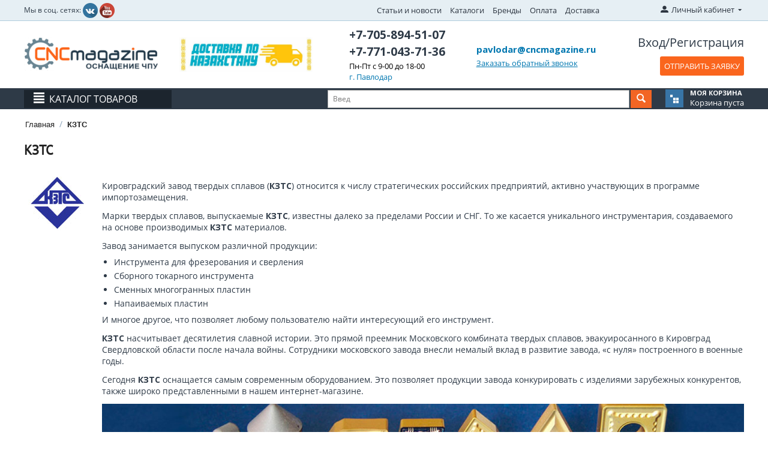

--- FILE ---
content_type: text/html; charset=utf-8
request_url: https://cncmagazine.kz/kzts/
body_size: 34892
content:

<!DOCTYPE html>
<html lang="ru" dir="ltr">
<head>

<!-- Global site tag (gtag.js) - Google Ads: 10823344158 --> <script async src="https://www.googletagmanager.com/gtag/js?id=AW-10823344158"></script> <script> window.dataLayer = window.dataLayer || []; function gtag(){dataLayer.push(arguments);} gtag('js', new Date()); gtag('config', 'AW-10823344158'); </script>

<title>КЗТС − Информация о производителе и ассортимент товаров</title>
<meta name="cmsmagazine" content="895b73496fde88f9b6b78ec628663194" />

<base href="https://cncmagazine.kz/" />
<meta name="yandex-verification" content="8749976ce0568431" />
<link rel="stylesheet" href="print.css" type="text/css" media="print" />

<meta http-equiv="Content-Type" content="text/html; charset=utf-8" data-ca-mode="full" />
<meta name="viewport" content="width=device-width, initial-scale=1.0, maximum-scale=1.0, user-scalable=0" />
<meta name="description" content="Металлообрабатывающий инструмент КЗТС.  " />

<meta name="keywords" content="" />

    <link rel="canonical" href="https://cncmagazine.kz/kzts/" />




<meta name="format-detection" content="telephone=no">


<link href="https://cncmagazine.kz/images/logos/5/iccncm16x16.png" rel="shortcut icon" type="image/png" />
<link type="text/css" rel="stylesheet" href="https://cncmagazine.kz/var/cache/misc/assets/design/themes/responsive/css/standalone.a15e6e2905614f17d34694fd99b55ac21700204881.css" />

<script type="text/javascript" data-no-defer>
(function(i,s,o,g,r,a,m){
    i['GoogleAnalyticsObject']=r;
    i[r]=i[r]||function(){(i[r].q=i[r].q||[]).push(arguments)},i[r].l=1*new Date();
    a=s.createElement(o), m=s.getElementsByTagName(o)[0];
    a.async=1;
    a.src=g;
    m.parentNode.insertBefore(a,m)
})(window,document,'script','//www.google-analytics.com/analytics.js','ga');
ga('create', 'UA-85901722-1', 'auto');
ga('send', 'pageview', '/kzts/');
</script>


</head>

<body>

<div class="ty-tygh  " id="tygh_container">

<div id="ajax_overlay" class="ty-ajax-overlay"></div>
<div id="ajax_loading_box" class="ty-ajax-loading-box"></div>

<div class="cm-notification-container notification-container">
</div>

<div class="ty-helper-container" id="tygh_main_container">
    
         
        <noindex>
<div class="tygh-top-panel clearfix">
    <div class="container-fluid  top-grid">
                    


    <div class="row-fluid ">                <div class="span4 top-links-grid " >
                <div class="    ty-float-left">
        <div class="ty-wysiwyg-content" ><div style=" margin-top:5px;"><span style="font-size:12px;">Мы в соц. сетях: </span><a href="https://vk.com/cncmagazine" rel="nofollow" style="margin:0 0 0 0px; " target="_blank"><img src=" https://cncmagazine.ru/images/companies/1/social%20ntework/vkontakte.png" width="25" /></a> <a href="https://www.youtube.com/channel/UCqSfkZGLAXfHg4O1n_FLi_g" rel="nofollow" style="margin:0 0 0 0px; " target="_blank"><img src=" https://cncmagazine.ru/images/companies/1/social%20ntework/youtube.png" width="25" /></a></div>
</div>
    </div>
        </div>
                    


                    <div class="span9 top-links-grid" >
                <div class=" top-quick-links hidden-phone ty-float-right">
        
    

        <div class="ty-text-links-wrapper">
        <span id="sw_text_links_232" class="ty-text-links-btn cm-combination visible-phone">
            <i class="ty-icon-short-list"></i>
            <i class="ty-icon-down-micro ty-text-links-btn__arrow"></i>
        </span>
    
        <ul id="text_links_232" class="ty-text-links cm-popup-box ty-text-links_show_inline">
                            <li class="ty-text-links__item ty-level-0">
                    <a class="ty-text-links__a" href="/blog-new/">Статьи и новости</a> 
                                    </li>
                            <li class="ty-text-links__item ty-level-0">
                    <a class="ty-text-links__a" href="/katalogi/">Каталоги</a> 
                                    </li>
                            <li class="ty-text-links__item ty-level-0">
                    <a class="ty-text-links__a" href="https://cncmagazine.kz/index.php?dispatch=product_features.view_all&amp;filter_id=64">Бренды</a> 
                                    </li>
                            <li class="ty-text-links__item ty-level-0 ty-quick-menu__delivery">
                    <a class="ty-text-links__a" href="https://cncmagazine.kz/oplata-i-dostavka/">Оплата</a> 
                                    </li>
                            <li class="ty-text-links__item ty-level-0">
                    <a class="ty-text-links__a" href="/dostavka">Доставка</a> 
                                    </li>
                            <li class="ty-text-links__item ty-level-0 ty-quick-menu-item__place-order">
                    <a class="ty-text-links__a" >Информация</a> 
                                            
    

    
        <ul  class="ty-text-links">
                            <li class="ty-text-links__item ty-level-1">
                    <a class="ty-text-links__a" href="https://cncmagazine.kz/oplata-i-dostavka/">Доставка и оплата</a> 
                                    </li>
                    </ul>

    
                                    </li>
                    </ul>

        </div>
    
    </div>
        </div>
                    


                    <div class="span2 offset1 " >
                <div class="ty-dropdown-box  top-my-account ty-float-right">
        <div id="sw_dropdown_233" class="ty-dropdown-box__title cm-combination unlogged">
            
                                <a class="ty-account-info__title" href="https://cncmagazine.kz/profiles-update/">
        <i class="ty-icon-moon-user"></i>
        <span class="hidden-phone" >Личный кабинет</span>
        <i class="ty-icon-down-micro ty-account-info__user-arrow"></i>
    </a>

                        

        </div>
        <div id="dropdown_233" class="cm-popup-box ty-dropdown-box__content hidden">
            

<div id="account_info_233">
        <ul class="ty-account-info">
        

                        <li class="ty-account-info__item ty-dropdown-box__item"><a class="ty-account-info__a underlined" href="https://cncmagazine.kz/orders/" rel="nofollow">Заказы</a></li>
                                            <li class="ty-account-info__item ty-dropdown-box__item"><a class="ty-account-info__a underlined" href="https://cncmagazine.kz/compare/" rel="nofollow">Список сравнения</a></li>
                    
<li class="ty-account-info__item ty-dropdown-box__item"><a class="ty-account-info__a" href="https://cncmagazine.kz/wishlist/" rel="nofollow">Отложенные товары</a></li>
    </ul>

            <div class="ty-account-info__orders updates-wrapper track-orders" id="track_orders_block_233">
            <form action="https://cncmagazine.kz/" method="POST" class="cm-ajax cm-post cm-ajax-full-render" name="track_order_quick">
                <input type="hidden" name="result_ids" value="track_orders_block_*" />
                <input type="hidden" name="return_url" value="index.php?dispatch=product_features.view&amp;variant_id=957" />

                <div class="ty-account-info__orders-txt">Отслеживание заказа</div>

                <div class="ty-account-info__orders-input ty-control-group ty-input-append">
                    <label for="track_order_item233" class="cm-required hidden">Отслеживание заказа</label>
                    <input type="text" size="20" class="ty-input-text cm-hint" id="track_order_item233" name="track_data" value="Номер заказа/E-mail" />
                    <button title="Выполнить" class="ty-btn-go" type="submit"><i class="ty-btn-go__icon ty-icon-right-dir"></i></button>
<input type="hidden" name="dispatch" value="orders.track_request" />
                    
                </div>
            </form>
        <!--track_orders_block_233--></div>
    
    <div class="ty-account-info__buttons buttons-container">
                    <a href="https://cncmagazine.kz/login/?return_url=index.php%3Fdispatch%3Dproduct_features.view%26variant_id%3D957"  data-ca-target-id="login_block233" class="cm-dialog-opener cm-dialog-auto-size ty-btn ty-btn__secondary" rel="nofollow">Войти</a><a href="https://cncmagazine.kz/profiles-add/" rel="nofollow" class="ty-btn ty-btn__primary">Регистрация</a>
                            <div  id="login_block233" class="hidden" title="Войти">
                    <div class="ty-login-popup">
                        

    
    <form name="popup233_form" action="https://cncmagazine.kz/" method="post">
    <input type="hidden" name="return_url" value="index.php?dispatch=product_features.view&amp;variant_id=957" />
    <input type="hidden" name="redirect_url" value="index.php?dispatch=product_features.view&amp;variant_id=957" />

                <div class="ty-control-group">
            <label for="login_popup233" class="ty-login__filed-label ty-control-group__label cm-required cm-trim cm-email">E-mail</label>
            <input type="text" id="login_popup233" name="user_login" size="30" value="" class="ty-login__input cm-focus" />
        </div>

        <div class="ty-control-group ty-password-forgot">
            <label for="psw_popup233" class="ty-login__filed-label ty-control-group__label ty-password-forgot__label cm-required">Пароль</label><a href="https://cncmagazine.kz/index.php?dispatch=auth.recover_password" class="ty-password-forgot__a"  tabindex="5">Забыли пароль?</a>
            <input type="password" id="psw_popup233" name="password" size="30" value="" class="ty-login__input" maxlength="32" />
        </div>

                    <div class="ty-login-reglink ty-center">
                <a class="ty-login-reglink__a" href="https://cncmagazine.kz/profiles-add/" rel="nofollow">Создать учетную запись</a>
            </div>
        
        

        
        
            <div class="buttons-container clearfix">
                <div class="ty-float-right">
                        
 
    <button  class="ty-btn__login ty-btn__secondary ty-btn" type="submit" name="dispatch[auth.login]" >Войти</button>


                </div>
                <div class="ty-login__remember-me">
                    <label for="remember_me_popup233" class="ty-login__remember-me-label"><input class="checkbox" type="checkbox" name="remember_me" id="remember_me_popup233" value="Y" />Запомнить</label>
                </div>
            </div>
        

    </form>



                    </div>
                </div>
                        </div>
<!--account_info_233--></div>

        </div>
    </div>
        </div>
    </div>
</div>
</div>
</noindex>

<noindex>
<div class="tygh-header clearfix">
    <div class="container-fluid  header-grid">
                    


    <div class="row-fluid ">                <div class="span3 top-logo-grid" >
                <div class=" top-logo">
        <div class="ty-logo-container">
    <a href="https://cncmagazine.kz/" title="">
        <img src="https://cncmagazine.kz/images/logos/5/cncmagazin_logo.png" width="250" height="63" alt="" class="ty-logo-container__image" />
    </a>
</div>
    </div>
        </div>
                    


                    <div class="span3 header-banner" >
                <div class="ty-banner__image-wrapper">
                <img class="ty-pict    "  id="det_img_1600921968"  src="https://cncmagazine.kz/images/promo/29/baner-kz-2.jpg" alt="" title=""  />

            </div>
        </div>
                    


                    <div class="span3 header-phones-block" >
                <div class="ty-wysiwyg-content" ><a href="tel:+77058945107" class="ty-header-phone-number">+7-705-894-51-07</a>
<a href="tel:+77710437136" class="ty-header-phone-number">+7-771-043-71-36</a>

<span style="color:black;" class="ty-header-phone-text">Пн-Пт с 9-00 до 18-00</span>

<span class="ty-header-phone-text">г. Павлодар</span>
</div>
        </div>
                    


                    <div class="span4 ty-cr-content-grid" >
                <div class=" phone-block">
        <div class="ty-wysiwyg-content" ><div class="ty-cr-link sy-head-link ty-cr-email"><a href="mailto: pavlodar@cncmagazine.ru">pavlodar@cncmagazine.ru</a></div>

<div class="ty-cr-phone-number-link">
    <div class="ty-cr-link sy-head-link">    



<a id="opener_call_request_237" class="cm-dialog-opener cm-dialog-auto-size "  data-ca-target-id="content_call_request_237"  rel="nofollow"><span>Заказать обратный звонок</span></a>

<div class="hidden" id="content_call_request_237" title="Заказать обратный звонок">
        <div id="call_request_237">
<form name="call_requests_form_main" id="form_call_request_237" action="https://cncmagazine.kz/" method="post" class="cm-ajax cm-ajax-full-render" data-ca-product-form="product_form_" enctype="multipart/form-data">
<input type="hidden" name="result_ids" value="call_request_237" />
<input type="hidden" name="return_url" value="index.php?dispatch=products.view&amp;product_id=29930" />

<div class="no-registration-popup-content">

<div class="ty-control-group">
    <label class="ty-control-group__title" for="call_data_call_request_237_name">Ваше имя</label>
    <input id="call_data_call_request_237_name" size="50" class="ty-input-text-full" type="text" name="call_data[name]" value="" />
</div>

<div class="ty-control-group">
    <label for="call_data_call_request_237_phone" class="ty-control-group__title cm-cr-mask-phone-lbl cm-required">Телефон</label>
    <input id="call_data_call_request_237_phone" class="ty-input-text-full" size="50" type="text" name="call_data[phone]" value="" />
</div>


    <div class="ty-control-group">
        <label for="call_data_call_request_237_convenient_time_from" class="ty-control-group__title">Удобное время</label>
        <input id="call_data_call_request_237_convenient_time_from" class="ty-input-text cm-cr-mask-time" size="6" type="text" name="call_data[time_from]" value="" placeholder="09:00" /> -
        <input id="call_data_call_request_237_convenient_time_to" class="ty-input-text cm-cr-mask-time" size="6" type="text" name="call_data[time_to]" value="" placeholder="20:00" />
    </div>




        
        <div class="captcha ty-control-group">
                    <label for="verification_answer_iv_6971bcec3318d" class="cm-required ty-captcha__label">Антибот</label>
                    <div class="cm-field-container">
                    <input class="ty-captcha__input cm-autocomplete-off" type="text" id="verification_answer_iv_6971bcec3318d" name="verification_answer" value= "" />
            <input type="hidden" name="verification_id" value= "iv_6971bcec3318d" />
                    <div class="ty-captcha__code">
                <img id="verification_image_iv_6971bcec3318d" class="ty-captcha__img" src="https://cncmagazine.kz/index.php?dispatch=image.captcha&amp;verification_id=iv_6971bcec3318d&amp;no_session=Y&amp;iv_6971bcec3318d=" alt="" onclick="this.src += '|1' ;"  width="110" height="30" />
                <i class="ty-icon-refresh ty-captcha__refresh" onclick="document.getElementById('verification_image_iv_6971bcec3318d').src += '|1';"></i>
            </div>
            </div><!-- close .cm-field-container  -->
                <div >Введите символы (цифры и латинские буквы), которые видите на картинке.</div>
    </div>


</div>

<div class="buttons-container no-registration-popup-buttons">
        
 
    <button  class="ty-btn__primary ty-btn__big cm-form-dialog-closer ty-btn ty-float-left ty-btn" type="submit" name="dispatch[call_requests.request]" >Отправить</button>


    Нажимая кнопку «Отправить», я соглашаюсь на получение информации от интернет-магазина и уведомлений о состоянии моих заказов, а также принимаю <noindex><a href="/personal/" rel="nofollow">условия</a> </noindex>политики конфиденциальности и пользовательского соглашения
</div>

</form>
<!--call_request_237--></div>


</div>
</div>
</div>
</div>
    </div>
        </div>
                    


                    <div class="span3 register-block" >
                <div class="ty-wysiwyg-content" ><div class="ty-header-login-links">
            <a href="https://cncmagazine.kz/login/?return_url="  data-ca-target-id="login_block238" class="cm-dialog-opener cm-dialog-auto-size ty-header-auth" rel="nofollow">Вход</a>/<a href="https://cncmagazine.kz/profiles-add/" rel="nofollow" class="ty-header-register">Регистрация</a>
                            <div  id="login_block238" class="hidden" title="Вход">
                    <div class="ty-login-popup">
                        

    
    <form name="popup238_form" action="https://cncmagazine.kz/" method="post">
    <input type="hidden" name="return_url" value="index.php?dispatch=products.view&amp;product_id=29930" />
    <input type="hidden" name="redirect_url" value="index.php?dispatch=products.view&amp;product_id=29930" />

                <div class="ty-control-group">
            <label for="login_popup238" class="ty-login__filed-label ty-control-group__label cm-required cm-trim cm-email">E-mail</label>
            <input type="text" id="login_popup238" name="user_login" size="30" value="" class="ty-login__input cm-focus" />
        </div>

        <div class="ty-control-group ty-password-forgot">
            <label for="psw_popup238" class="ty-login__filed-label ty-control-group__label ty-password-forgot__label cm-required">Пароль</label><a href="https://cncmagazine.kz/index.php?dispatch=auth.recover_password" class="ty-password-forgot__a"  tabindex="5">Забыли пароль?</a>
            <input type="password" id="psw_popup238" name="password" size="30" value="" class="ty-login__input" maxlength="32" />
        </div>

                    <div class="ty-login-reglink ty-center">
                <a class="ty-login-reglink__a" href="https://cncmagazine.kz/profiles-add/" rel="nofollow">Создать учетную запись</a>
            </div>
        
        

        
        
            <div class="buttons-container clearfix">
                <div class="ty-float-right">
                        
 
    <button  class="ty-btn__login ty-btn__secondary ty-btn" type="submit" name="dispatch[auth.login]" >Войти</button>


                </div>
                <div class="ty-login__remember-me">
                    <label for="remember_me_popup238" class="ty-login__remember-me-label"><input class="checkbox" type="checkbox" name="remember_me" id="remember_me_popup238" value="Y" />Запомнить</label>
                </div>
            </div>
        

    </form>



                    </div>
                </div>
                    </div>
<a class="cm-dialog-opener cm-dialog-auto-size ty-btn exist_in_cart opener_no_page_notify uvedomit_no_page cm-tooltip" title="Если у Вас есть файл с уже набранной заявкой, вы можете прикрепить и отправить его нам, не заполняя корзину на сайте." data-ca-target-id="content_no_page_notify" id="opener_no_page_notify" rel="nofollow">ОТПРАВИТЬ ЗАЯВКУ</a></div>
        </div>
    </div>                


    <div class="row-fluid ">                <div class="span16 header-menu-row" >
                <div class="row-fluid ">                <div class="span16 header-menu-row__inner" >
                <div class="ty-dropdown-box  top-menu page">
        <div id="sw_dropdown_239" class="ty-dropdown-box__title cm-combination ">
            
                            <a>Каталог товаров</a>
                        

        </div>
        <div id="dropdown_239" class="cm-popup-box ty-dropdown-box__content hidden">
            <div class="ty-menu ty-menu-vertical">
    
    <ul id="vmenu_76" class="ty-menu__items cm-responsive-menu">
        <li class="ty-menu__item ty-menu__menu-btn visible-phone">
            <a class="ty-menu__item-link">
                <i class="ty-icon-short-list"></i>
                <span>Меню</span>
            </a>
        </li>
        <li class="ty-menu__item cm-menu-item-responsive dropdown-vertical__dir menu-level-"><div class="ty-menu__item-toggle visible-phone cm-responsive-menu-toggle"><i class="ty-menu__icon-open ty-icon-down-open"></i><i class="ty-menu__icon-hide ty-icon-up-open"></i></div><div class="ty-menu__item-arrow hidden-phone"><i class="ty-icon-right-open"></i><i class="ty-icon-left-open"></i></div><div class="ty-menu__submenu-item-header"><a href="/plastiny-tverdosplavnye/"  class="ty-menu__item-link" title="Пластины твердосплавные">Пластины твердосплавные</a></div><div class="ty-menu__submenu"><div class="ty-menu__submenu-items cm-responsive-menu-submenu"><ul><li class="ty-menu__item cm-menu-item-responsive dropdown-vertical__dir menu-level-1"><div class="ty-menu__item-toggle visible-phone cm-responsive-menu-toggle"><i class="ty-menu__icon-open ty-icon-down-open"></i><i class="ty-menu__icon-hide ty-icon-up-open"></i></div><div class="ty-menu__item-arrow hidden-phone"><i class="ty-icon-right-open"></i><i class="ty-icon-left-open"></i></div><div class="ty-menu__submenu-item-header"><a href="https://cncmagazine.kz/plastiny-tverdosplavnye/plastiny-smennye-tokarnye/"  class="ty-menu__item-link" title="Сменные токарные пластины">Сменные токарные пластины</a></div><div class="ty-menu__submenu"><div class="ty-menu__submenu-items cm-responsive-menu-submenu"><ul><li class="ty-menu__submenu-items-title"><a href="https://cncmagazine.kz/plastiny-tverdosplavnye/plastiny-smennye-tokarnye/"  class="ty-menu__item-link-title" title="Сменные токарные пластины">Сменные токарные пластины</a></li><li class="ty-menu__item cm-menu-item-responsive  menu-level-2"><div class="ty-menu__submenu-item-header"><a href="https://cncmagazine.kz/plastiny-tverdosplavnye/plastiny-smennye-tokarnye/plastiny-dlya-tocheniya/"  class="ty-menu__item-link" title="Пластины режущие для точения">Пластины режущие для точения</a></div></li>
<li class="ty-menu__item cm-menu-item-responsive  menu-level-2"><div class="ty-menu__submenu-item-header"><a href="https://cncmagazine.kz/plastiny-tverdosplavnye/plastiny-smennye-tokarnye/plastiny-otreznye-kanavochnye/"  class="ty-menu__item-link" title="Пластины отрезные и канавочные">Пластины отрезные и канавочные</a></div></li>
<li class="ty-menu__item cm-menu-item-responsive dropdown-vertical__dir menu-level-2"><div class="ty-menu__item-toggle visible-phone cm-responsive-menu-toggle"><i class="ty-menu__icon-open ty-icon-down-open"></i><i class="ty-menu__icon-hide ty-icon-up-open"></i></div><div class="ty-menu__item-arrow hidden-phone"><i class="ty-icon-right-open"></i><i class="ty-icon-left-open"></i></div><div class="ty-menu__submenu-item-header"><a href="https://cncmagazine.kz/plastiny-tverdosplavnye/plastiny-smennye-tokarnye/plastiny-rezbovye/"  class="ty-menu__item-link" title="Резьбовые пластины">Резьбовые пластины</a></div><div class="ty-menu__submenu"><div class="ty-menu__submenu-items cm-responsive-menu-submenu"><ul><li class="ty-menu__item cm-menu-item-responsive  menu-level-3"><div class="ty-menu__submenu-item-header"><a href="https://cncmagazine.kz/plastiny-tverdosplavnye/plastiny-smennye-tokarnye/plastiny-rezbovye/isometricheskaya-rezba-polnyy-profil/"  class="ty-menu__item-link" title="ISO метрическая резьба полный профиль 60°">ISO метрическая резьба полный профиль 60°</a></div></li>
<li class="ty-menu__item cm-menu-item-responsive  menu-level-3"><div class="ty-menu__submenu-item-header"><a href="https://cncmagazine.kz/plastiny-tverdosplavnye/plastiny-smennye-tokarnye/plastiny-rezbovye/metricheskaya-rezba-nepolnyy/"  class="ty-menu__item-link" title="Резьба неполный профиль 60° и 55°">Резьба неполный профиль 60° и 55°</a></div></li>
<li class="ty-menu__item cm-menu-item-responsive  menu-level-3"><div class="ty-menu__submenu-item-header"><a href="https://cncmagazine.kz/plastiny-tverdosplavnye/plastiny-smennye-tokarnye/plastiny-rezbovye/trubnaya-rezba-whitworth/"  class="ty-menu__item-link" title="Трубная резьба Whitworth 55°">Трубная резьба Whitworth 55°</a></div></li>
<li class="ty-menu__item cm-menu-item-responsive  menu-level-3"><div class="ty-menu__submenu-item-header"><a href="https://cncmagazine.kz/plastiny-tverdosplavnye/plastiny-smennye-tokarnye/plastiny-rezbovye/britanskaya-trubnaya-rezba-bspt-dlya-paroprovodov-gazoprovodov-vodoprovodov/"  class="ty-menu__item-link" title="Британская трубная резьба BSPT 55° для паропроводов, газопроводов, водопроводов">Британская трубная резьба BSPT 55° для паропроводов, газопроводов, водопроводов</a></div></li>
<li class="ty-menu__item cm-menu-item-responsive  menu-level-3"><div class="ty-menu__submenu-item-header"><a href="https://cncmagazine.kz/plastiny-tverdosplavnye/plastiny-smennye-tokarnye/plastiny-rezbovye/amerikanskaya-konicheskaya-trubnaya-rezba/"  class="ty-menu__item-link" title="Американская коническая трубная резьба 60° (NPT) ">Американская коническая трубная резьба 60° (NPT) </a></div></li>
<li class="ty-menu__item cm-menu-item-responsive  menu-level-3"><div class="ty-menu__submenu-item-header"><a href="https://cncmagazine.kz/plastiny-tverdosplavnye/plastiny-smennye-tokarnye/plastiny-rezbovye/amerikanskiy-upornyy-profil-abut/"  class="ty-menu__item-link" title="Американский упорный профиль 45° ABUT ">Американский упорный профиль 45° ABUT </a></div></li>
<li class="ty-menu__item cm-menu-item-responsive  menu-level-3"><div class="ty-menu__submenu-item-header"><a href="https://cncmagazine.kz/plastiny-tverdosplavnye/plastiny-smennye-tokarnye/plastiny-rezbovye/trapeceidalnaya-rezba-30/"  class="ty-menu__item-link" title="Трапецеидальная резьба 30° TR">Трапецеидальная резьба 30° TR</a></div></li>
<li class="ty-menu__item cm-menu-item-responsive  menu-level-3"><div class="ty-menu__submenu-item-header"><a href="https://cncmagazine.kz/plastiny-tverdosplavnye/plastiny-smennye-tokarnye/plastiny-rezbovye/amerikanskaya-unificirovannaya-rezba-un-polnyy-profil/"  class="ty-menu__item-link" title="Американская унифицированная резьба UN, полный профиль 60°">Американская унифицированная резьба UN, полный профиль 60°</a></div></li>
<li class="ty-menu__item cm-menu-item-responsive  menu-level-3"><div class="ty-menu__submenu-item-header"><a href="https://cncmagazine.kz/plastiny-tverdosplavnye/plastiny-smennye-tokarnye/plastiny-rezbovye/amerikanskaya-trapeceidalnaya-rezba-acme-29/"  class="ty-menu__item-link" title="Американская трапецеидальная резьба ACME 29°">Американская трапецеидальная резьба ACME 29°</a></div></li>
<li class="ty-menu__item cm-menu-item-responsive  menu-level-3"><div class="ty-menu__submenu-item-header"><a href="https://cncmagazine.kz/plastiny-tverdosplavnye/plastiny-smennye-tokarnye/plastiny-rezbovye/kruglaya-rezba-rd-30-din-405/"  class="ty-menu__item-link" title="Круглая резьба RD 30° DIN 405">Круглая резьба RD 30° DIN 405</a></div></li>
<li class="ty-menu__item cm-menu-item-responsive  menu-level-3"><div class="ty-menu__submenu-item-header"><a href="https://cncmagazine.kz/plastiny-tverdosplavnye/plastiny-smennye-tokarnye/plastiny-rezbovye/stub-acme-ukorochennaya-glubina-rezby/"  class="ty-menu__item-link" title="Американская трапецеидальная резьба STUB ACME 29°">Американская трапецеидальная резьба STUB ACME 29°</a></div></li>
<li class="ty-menu__item cm-menu-item-responsive  menu-level-3"><div class="ty-menu__submenu-item-header"><a href="https://cncmagazine.kz/plastiny-tverdosplavnye/plastiny-smennye-tokarnye/plastiny-rezbovye/upornaya-rezba-sage-30-din513/"  class="ty-menu__item-link" title="Упорная резьба SAGE 30° DIN513">Упорная резьба SAGE 30° DIN513</a></div></li>

</ul></div></div>
</li>
<li class="ty-menu__item cm-menu-item-responsive dropdown-vertical__dir menu-level-2"><div class="ty-menu__item-toggle visible-phone cm-responsive-menu-toggle"><i class="ty-menu__icon-open ty-icon-down-open"></i><i class="ty-menu__icon-hide ty-icon-up-open"></i></div><div class="ty-menu__item-arrow hidden-phone"><i class="ty-icon-right-open"></i><i class="ty-icon-left-open"></i></div><div class="ty-menu__submenu-item-header"><a href="https://cncmagazine.kz/plastiny-tverdosplavnye/plastiny-smennye-tokarnye/tangencialnye-plastiny-minicut/"  class="ty-menu__item-link" title="Тангенциальные пластины MiniCut">Тангенциальные пластины MiniCut</a></div><div class="ty-menu__submenu"><div class="ty-menu__submenu-items cm-responsive-menu-submenu"><ul><li class="ty-menu__item cm-menu-item-responsive  menu-level-3"><div class="ty-menu__submenu-item-header"><a href="https://cncmagazine.kz/plastiny-tverdosplavnye/plastiny-smennye-tokarnye/tangencialnye-plastiny-minicut/metricheskaya-rezba-polnyy-profil-60-mini-cut/"  class="ty-menu__item-link" title="Метрическая резьба полный профиль 60° Mini Cut">Метрическая резьба полный профиль 60° Mini Cut</a></div></li>
<li class="ty-menu__item cm-menu-item-responsive  menu-level-3"><div class="ty-menu__submenu-item-header"><a href="https://cncmagazine.kz/plastiny-tverdosplavnye/plastiny-smennye-tokarnye/tangencialnye-plastiny-minicut/metricheskaya-rezba-nepolnyy-profil-60-mini-cut/"  class="ty-menu__item-link" title="Метрическая резьба неполный профиль 60° Mini Cut">Метрическая резьба неполный профиль 60° Mini Cut</a></div></li>
<li class="ty-menu__item cm-menu-item-responsive  menu-level-3"><div class="ty-menu__submenu-item-header"><a href="https://cncmagazine.kz/plastiny-tverdosplavnye/plastiny-smennye-tokarnye/tangencialnye-plastiny-minicut/trapeceidalnaya-rezba-30-tr-mini-cut/"  class="ty-menu__item-link" title="Трапецеидальная резьба 30° TR Mini Cut">Трапецеидальная резьба 30° TR Mini Cut</a></div></li>
<li class="ty-menu__item cm-menu-item-responsive  menu-level-3"><div class="ty-menu__submenu-item-header"><a href="https://cncmagazine.kz/plastiny-tverdosplavnye/plastiny-smennye-tokarnye/tangencialnye-plastiny-minicut/tochenie-kanavki-pod-stopornoe-kolco/"  class="ty-menu__item-link" title="Точение канавки под стопорное кольцо">Точение канавки под стопорное кольцо</a></div></li>
<li class="ty-menu__item cm-menu-item-responsive  menu-level-3"><div class="ty-menu__submenu-item-header"><a href="https://cncmagazine.kz/plastiny-tverdosplavnye/plastiny-smennye-tokarnye/tangencialnye-plastiny-minicut/radiusnoe-tochenie/"  class="ty-menu__item-link" title="Радиусное точение">Радиусное точение</a></div></li>
<li class="ty-menu__item cm-menu-item-responsive  menu-level-3"><div class="ty-menu__submenu-item-header"><a href="https://cncmagazine.kz/plastiny-tverdosplavnye/plastiny-smennye-tokarnye/tangencialnye-plastiny-minicut/cnyatie-faski-pod-otrezku/"  class="ty-menu__item-link" title="Cнятие фаски под отрезку">Cнятие фаски под отрезку</a></div></li>
<li class="ty-menu__item cm-menu-item-responsive  menu-level-3"><div class="ty-menu__submenu-item-header"><a href="https://cncmagazine.kz/plastiny-tverdosplavnye/plastiny-smennye-tokarnye/tangencialnye-plastiny-minicut/rastachivanie-zakalennyh-materialov/"  class="ty-menu__item-link" title="Растачивание закаленных материалов">Растачивание закаленных материалов</a></div></li>
<li class="ty-menu__item cm-menu-item-responsive  menu-level-3"><div class="ty-menu__submenu-item-header"><a href="https://cncmagazine.kz/plastiny-tverdosplavnye/plastiny-smennye-tokarnye/tangencialnye-plastiny-minicut/obratnoe-rastachivanie/"  class="ty-menu__item-link" title="Обратное растачивание">Обратное растачивание</a></div></li>
<li class="ty-menu__item cm-menu-item-responsive  menu-level-3"><div class="ty-menu__submenu-item-header"><a href="https://cncmagazine.kz/plastiny-tverdosplavnye/plastiny-smennye-tokarnye/tangencialnye-plastiny-minicut/snyatie-faski-45-i-rastachivanie/"  class="ty-menu__item-link" title="Снятие фаски 45° и растачивание">Снятие фаски 45° и растачивание</a></div></li>
<li class="ty-menu__item cm-menu-item-responsive  menu-level-3"><div class="ty-menu__submenu-item-header"><a href="https://cncmagazine.kz/plastiny-tverdosplavnye/plastiny-smennye-tokarnye/tangencialnye-plastiny-minicut/rastachivanie-i-obrabotka-kanavok/"  class="ty-menu__item-link" title="Растачивание и обработка канавок">Растачивание и обработка канавок</a></div></li>

</ul></div></div>
</li>

</ul></div></div>
</li>
<li class="ty-menu__item cm-menu-item-responsive  menu-level-1"><div class="ty-menu__submenu-item-header"><a href="https://cncmagazine.kz/plastiny-tverdosplavnye/plastiny-smennye-dlya-frez/"  class="ty-menu__item-link" title="Сменные пластины для фрез">Сменные пластины для фрез</a></div></li>
<li class="ty-menu__item cm-menu-item-responsive  menu-level-1"><div class="ty-menu__submenu-item-header"><a href="https://cncmagazine.kz/plastiny-tverdosplavnye/smennye-plastiny-sverl/"  class="ty-menu__item-link" title="Сменные пластины к сверлам">Сменные пластины к сверлам</a></div></li>
<li class="ty-menu__item cm-menu-item-responsive  menu-level-1"><div class="ty-menu__submenu-item-header"><a href="https://cncmagazine.kz/plastiny-tverdosplavnye/plastiny-dlya-rezbofrez/"  class="ty-menu__item-link" title="Пластины для резьбофрез">Пластины для резьбофрез</a></div></li>
<li class="ty-menu__item cm-menu-item-responsive  menu-level-1"><div class="ty-menu__submenu-item-header"><a href="https://cncmagazine.kz/plastiny-tverdosplavnye/tokarnye-plastiny-so-stavkami-pcbn-pcd/"  class="ty-menu__item-link" title="Токарные пластины со вставками PCBN/PCD">Токарные пластины со вставками PCBN/PCD</a></div></li>

</ul></div></div>
</li>
<li class="ty-menu__item cm-menu-item-responsive dropdown-vertical__dir menu-level- ty-menu-item__newest"><div class="ty-menu__item-toggle visible-phone cm-responsive-menu-toggle"><i class="ty-menu__icon-open ty-icon-down-open"></i><i class="ty-menu__icon-hide ty-icon-up-open"></i></div><div class="ty-menu__item-arrow hidden-phone"><i class="ty-icon-right-open"></i><i class="ty-icon-left-open"></i></div><div class="ty-menu__submenu-item-header"><a href="http://cncmagazine.kz/rezcy-so-smennymi-plastinami/"  class="ty-menu__item-link" title="Резцы с пластинами">Резцы с пластинами</a></div><div class="ty-menu__submenu"><div class="ty-menu__submenu-items cm-responsive-menu-submenu"><ul><li class="ty-menu__item cm-menu-item-responsive  menu-level-1"><div class="ty-menu__submenu-item-header"><a href="https://cncmagazine.kz/rezcy-so-smennymi-plastinami/rezcy-dlya-naruzhnogo-tocheniya/"  class="ty-menu__item-link" title="Резцы для наружного точения">Резцы для наружного точения</a></div></li>
<li class="ty-menu__item cm-menu-item-responsive  menu-level-1"><div class="ty-menu__submenu-item-header"><a href="https://cncmagazine.kz/rezcy-so-smennymi-plastinami/rastochnye-opravki/"  class="ty-menu__item-link" title="Расточные резцы">Расточные резцы</a></div></li>
<li class="ty-menu__item cm-menu-item-responsive dropdown-vertical__dir menu-level-1"><div class="ty-menu__item-toggle visible-phone cm-responsive-menu-toggle"><i class="ty-menu__icon-open ty-icon-down-open"></i><i class="ty-menu__icon-hide ty-icon-up-open"></i></div><div class="ty-menu__item-arrow hidden-phone"><i class="ty-icon-right-open"></i><i class="ty-icon-left-open"></i></div><div class="ty-menu__submenu-item-header"><a href="https://cncmagazine.kz/rezcy-so-smennymi-plastinami/rezcy-otreznye-i-kanavochnye/"  class="ty-menu__item-link" title="Резцы отрезные и канавочные">Резцы отрезные и канавочные</a></div><div class="ty-menu__submenu"><div class="ty-menu__submenu-items cm-responsive-menu-submenu"><ul><li class="ty-menu__submenu-items-title"><a href="https://cncmagazine.kz/rezcy-so-smennymi-plastinami/rezcy-otreznye-i-kanavochnye/"  class="ty-menu__item-link-title" title="Резцы отрезные и канавочные">Резцы отрезные и канавочные</a></li><li class="ty-menu__item cm-menu-item-responsive  menu-level-2"><div class="ty-menu__submenu-item-header"><a href="https://cncmagazine.kz/rezcy-so-smennymi-plastinami/rezcy-otreznye-i-kanavochnye/otreznye-derzhavki/"  class="ty-menu__item-link" title="Державки отрезные и канавочные">Державки отрезные и канавочные</a></div></li>
<li class="ty-menu__item cm-menu-item-responsive  menu-level-2"><div class="ty-menu__submenu-item-header"><a href="https://cncmagazine.kz/rezcy-so-smennymi-plastinami/rezcy-otreznye-i-kanavochnye/otreznye-lezviya/"  class="ty-menu__item-link" title="Отрезные лезвия и блоки">Отрезные лезвия и блоки</a></div></li>
<li class="ty-menu__item cm-menu-item-responsive  menu-level-2"><div class="ty-menu__submenu-item-header"><a href="https://cncmagazine.kz/rezcy-so-smennymi-plastinami/rezcy-otreznye-i-kanavochnye/rezcy-dlya-kanavok-na-torce/"  class="ty-menu__item-link" title="Резцы для торцевых канавок ">Резцы для торцевых канавок </a></div></li>
<li class="ty-menu__item cm-menu-item-responsive  menu-level-2"><div class="ty-menu__submenu-item-header"><a href="https://cncmagazine.kz/rezcy-so-smennymi-plastinami/rezcy-otreznye-i-kanavochnye/rezcy-dlya-vnutrennih-kanavok/"  class="ty-menu__item-link" title="Резцы для внутренних канавок">Резцы для внутренних канавок</a></div></li>

</ul></div></div>
</li>
<li class="ty-menu__item cm-menu-item-responsive  menu-level-1"><div class="ty-menu__submenu-item-header"><a href="https://cncmagazine.kz/rezcy-so-smennymi-plastinami/rezbovye-derzhavki/"  class="ty-menu__item-link" title="Державки резьбовые">Державки резьбовые</a></div></li>
<li class="ty-menu__item cm-menu-item-responsive  menu-level-1"><div class="ty-menu__submenu-item-header"><a href="https://cncmagazine.kz/rezcy-so-smennymi-plastinami/antivibracionnye-tverdosplavnye-rezcy/"  class="ty-menu__item-link" title="Антивибрационные твердосплавные расточные резцы">Антивибрационные твердосплавные расточные резцы</a></div></li>
<li class="ty-menu__item cm-menu-item-responsive  menu-level-1"><div class="ty-menu__submenu-item-header"><a href="https://cncmagazine.kz/rezcy-so-smennymi-plastinami/melkorazmernyy-instrument-s-plastinami/"  class="ty-menu__item-link" title="Мелкоразмерный инструмент с пластинами">Мелкоразмерный инструмент с пластинами</a></div></li>
<li class="ty-menu__item cm-menu-item-responsive  menu-level-1"><div class="ty-menu__submenu-item-header"><a href="https://cncmagazine.kz/zapchasti-dlya-rezcov/"  class="ty-menu__item-link" title="Запасные части">Запасные части</a></div></li>

</ul></div></div>
</li>
<li class="ty-menu__item cm-menu-item-responsive  menu-level-"><div class="ty-menu__submenu-item-header"><a href="/rezcy-s-napaynymi-plastinami"  class="ty-menu__item-link" title="Резцы токарные ГОСТ">Резцы токарные ГОСТ</a></div></li>
<li class="ty-menu__item cm-menu-item-responsive  menu-level-"><div class="ty-menu__submenu-item-header"><a href="/minirezcy/"  class="ty-menu__item-link" title="Минирезцы">Минирезцы</a></div></li>
<li class="ty-menu__item cm-menu-item-responsive dropdown-vertical__dir menu-level-"><div class="ty-menu__item-toggle visible-phone cm-responsive-menu-toggle"><i class="ty-menu__icon-open ty-icon-down-open"></i><i class="ty-menu__icon-hide ty-icon-up-open"></i></div><div class="ty-menu__item-arrow hidden-phone"><i class="ty-icon-right-open"></i><i class="ty-icon-left-open"></i></div><div class="ty-menu__submenu-item-header"><a href="https://cncmagazine.kz/osnastka/"  class="ty-menu__item-link" title="Оснастка станочная">Оснастка станочная</a></div><div class="ty-menu__submenu"><div class="ty-menu__submenu-items cm-responsive-menu-submenu"><ul><li class="ty-menu__item cm-menu-item-responsive dropdown-vertical__dir menu-level-1"><div class="ty-menu__item-toggle visible-phone cm-responsive-menu-toggle"><i class="ty-menu__icon-open ty-icon-down-open"></i><i class="ty-menu__icon-hide ty-icon-up-open"></i></div><div class="ty-menu__item-arrow hidden-phone"><i class="ty-icon-right-open"></i><i class="ty-icon-left-open"></i></div><div class="ty-menu__submenu-item-header"><a href="https://cncmagazine.kz/osnastka/patrony-frezernye/"  class="ty-menu__item-link" title="Патроны фрезерные">Патроны фрезерные</a></div><div class="ty-menu__submenu"><div class="ty-menu__submenu-items cm-responsive-menu-submenu"><ul><li class="ty-menu__submenu-items-title"><a href="https://cncmagazine.kz/osnastka/patrony-frezernye/"  class="ty-menu__item-link-title" title="Патроны фрезерные">Патроны фрезерные</a></li><li class="ty-menu__item cm-menu-item-responsive  menu-level-2"><div class="ty-menu__submenu-item-header"><a href="https://cncmagazine.kz/osnastka/patrony-frezernye/mas-403-bt/"  class="ty-menu__item-link" title="MAS 403 BT">MAS 403 BT</a></div></li>
<li class="ty-menu__item cm-menu-item-responsive  menu-level-2"><div class="ty-menu__submenu-item-header"><a href="https://cncmagazine.kz/osnastka/patrony-frezernye/sk-din-69871/"  class="ty-menu__item-link" title="SK DIN 69871">SK DIN 69871</a></div></li>
<li class="ty-menu__item cm-menu-item-responsive  menu-level-2"><div class="ty-menu__submenu-item-header"><a href="https://cncmagazine.kz/osnastka/patrony-frezernye/gost-iso/"  class="ty-menu__item-link" title="GOST ISO (SK)">GOST ISO (SK)</a></div></li>
<li class="ty-menu__item cm-menu-item-responsive  menu-level-2"><div class="ty-menu__submenu-item-header"><a href="https://cncmagazine.kz/osnastka/patrony-frezernye/din-2080/"  class="ty-menu__item-link" title="NT DIN 2080 ">NT DIN 2080 </a></div></li>
<li class="ty-menu__item cm-menu-item-responsive  menu-level-2"><div class="ty-menu__submenu-item-header"><a href="https://cncmagazine.kz/osnastka/patrony-frezernye/hsk-din6499/"  class="ty-menu__item-link" title="HSK DIN6499">HSK DIN6499</a></div></li>
<li class="ty-menu__item cm-menu-item-responsive  menu-level-2"><div class="ty-menu__submenu-item-header"><a href="https://cncmagazine.kz/osnastka/patrony-frezernye/pryamoy-hvostovik/"  class="ty-menu__item-link" title="Прямой (цилиндрический) хвостовик">Прямой (цилиндрический) хвостовик</a></div></li>
<li class="ty-menu__item cm-menu-item-responsive  menu-level-2"><div class="ty-menu__submenu-item-header"><a href="https://cncmagazine.kz/osnastka/patrony-frezernye/hvostovik-morze/"  class="ty-menu__item-link" title="Хвостовик Морзе">Хвостовик Морзе</a></div></li>
<li class="ty-menu__item cm-menu-item-responsive  menu-level-2"><div class="ty-menu__submenu-item-header"><a href="https://cncmagazine.kz/osnastka/patrony-frezernye/sverlilnye-patrony-tip-b/"  class="ty-menu__item-link" title="Сверлильные патроны тип B">Сверлильные патроны тип B</a></div></li>
<li class="ty-menu__item cm-menu-item-responsive  menu-level-2"><div class="ty-menu__submenu-item-header"><a href="https://cncmagazine.kz/osnastka/patrony-frezernye/patrony-rezbonareznye-reversivnye/"  class="ty-menu__item-link" title="Патроны резьбонарезные реверсивные">Патроны резьбонарезные реверсивные</a></div></li>

</ul></div></div>
</li>
<li class="ty-menu__item cm-menu-item-responsive dropdown-vertical__dir menu-level-1"><div class="ty-menu__item-toggle visible-phone cm-responsive-menu-toggle"><i class="ty-menu__icon-open ty-icon-down-open"></i><i class="ty-menu__icon-hide ty-icon-up-open"></i></div><div class="ty-menu__item-arrow hidden-phone"><i class="ty-icon-right-open"></i><i class="ty-icon-left-open"></i></div><div class="ty-menu__submenu-item-header"><a href="https://cncmagazine.kz/osnastka/cangi-frezernogo-stanka/"  class="ty-menu__item-link" title="Цанги фрезерного станка">Цанги фрезерного станка</a></div><div class="ty-menu__submenu"><div class="ty-menu__submenu-items cm-responsive-menu-submenu"><ul><li class="ty-menu__submenu-items-title"><a href="https://cncmagazine.kz/osnastka/cangi-frezernogo-stanka/"  class="ty-menu__item-link-title" title="Цанги фрезерного станка">Цанги фрезерного станка</a></li><li class="ty-menu__item cm-menu-item-responsive  menu-level-2"><div class="ty-menu__submenu-item-header"><a href="https://cncmagazine.kz/osnastka/cangi-frezernogo-stanka/er-cangi-din6499b/"  class="ty-menu__item-link" title="ER цанги (DIN6499B)">ER цанги (DIN6499B)</a></div></li>
<li class="ty-menu__item cm-menu-item-responsive  menu-level-2"><div class="ty-menu__submenu-item-header"><a href="https://cncmagazine.kz/osnastka/cangi-frezernogo-stanka/erg-canga-s-chetyrehgrannikom/"  class="ty-menu__item-link" title="ER G цанги с четырехгранником ">ER G цанги с четырехгранником </a></div></li>
<li class="ty-menu__item cm-menu-item-responsive  menu-level-2"><div class="ty-menu__submenu-item-header"><a href="https://cncmagazine.kz/osnastka/cangi-frezernogo-stanka/ers-cangi-din-6499/"  class="ty-menu__item-link" title="ERS герметичные цанги (DIN 6499)">ERS герметичные цанги (DIN 6499)</a></div></li>
<li class="ty-menu__item cm-menu-item-responsive  menu-level-2"><div class="ty-menu__submenu-item-header"><a href="https://cncmagazine.kz/osnastka/cangi-frezernogo-stanka/eoc-cangi-din6388b/"  class="ty-menu__item-link" title="EOC цанги (DIN6388B)">EOC цанги (DIN6388B)</a></div></li>
<li class="ty-menu__item cm-menu-item-responsive  menu-level-2"><div class="ty-menu__submenu-item-header"><a href="https://cncmagazine.kz/osnastka/cangi-frezernogo-stanka/sc-cangi-s-pryamym-hvostovikom/"  class="ty-menu__item-link" title="SC цанги">SC цанги</a></div></li>
<li class="ty-menu__item cm-menu-item-responsive  menu-level-2"><div class="ty-menu__submenu-item-header"><a href="https://cncmagazine.kz/osnastka/cangi-frezernogo-stanka/bystrosmennye-rezbonareznye-cangi/"  class="ty-menu__item-link" title="Быстросменные резьбонарезные цанги">Быстросменные резьбонарезные цанги</a></div></li>
<li class="ty-menu__item cm-menu-item-responsive  menu-level-2"><div class="ty-menu__submenu-item-header"><a href="https://cncmagazine.kz/osnastka/cangi-frezernogo-stanka/ter-cangi-rezbonareznye/"  class="ty-menu__item-link" title="TER цанги резьбонарезные">TER цанги резьбонарезные</a></div></li>
<li class="ty-menu__item cm-menu-item-responsive  menu-level-2"><div class="ty-menu__submenu-item-header"><a href="https://cncmagazine.kz/osnastka/cangi-frezernogo-stanka/phc-cangi-gidropatrona/"  class="ty-menu__item-link" title="PHC цанги гидропатрона  ">PHC цанги гидропатрона  </a></div></li>
<li class="ty-menu__item cm-menu-item-responsive  menu-level-2"><div class="ty-menu__submenu-item-header"><a href="https://cncmagazine.kz/osnastka/cangi-frezernogo-stanka/cangi-reversivnogo-patrona/"  class="ty-menu__item-link" title="Цанги реверсивного патрона">Цанги реверсивного патрона</a></div></li>

</ul></div></div>
</li>
<li class="ty-menu__item cm-menu-item-responsive dropdown-vertical__dir menu-level-1"><div class="ty-menu__item-toggle visible-phone cm-responsive-menu-toggle"><i class="ty-menu__icon-open ty-icon-down-open"></i><i class="ty-menu__icon-hide ty-icon-up-open"></i></div><div class="ty-menu__item-arrow hidden-phone"><i class="ty-icon-right-open"></i><i class="ty-icon-left-open"></i></div><div class="ty-menu__submenu-item-header"><a href="https://cncmagazine.kz/osnastka/rastochnye-sistemy/"  class="ty-menu__item-link" title="Расточные системы ">Расточные системы </a></div><div class="ty-menu__submenu"><div class="ty-menu__submenu-items cm-responsive-menu-submenu"><ul><li class="ty-menu__submenu-items-title"><a href="https://cncmagazine.kz/osnastka/rastochnye-sistemy/"  class="ty-menu__item-link-title" title="Расточные системы ">Расточные системы </a></li><li class="ty-menu__item cm-menu-item-responsive  menu-level-2"><div class="ty-menu__submenu-item-header"><a href="https://cncmagazine.kz/osnastka/rastochnye-sistemy/rastochnaya-nbh2084/"  class="ty-menu__item-link" title="Расточная система NBH2084">Расточная система NBH2084</a></div></li>
<li class="ty-menu__item cm-menu-item-responsive  menu-level-2"><div class="ty-menu__submenu-item-header"><a href="https://cncmagazine.kz/osnastka/rastochnye-sistemy/rastochnaya-sistema-rbh/"  class="ty-menu__item-link" title="Расточная система RBH">Расточная система RBH</a></div></li>
<li class="ty-menu__item cm-menu-item-responsive  menu-level-2"><div class="ty-menu__submenu-item-header"><a href="https://cncmagazine.kz/osnastka/rastochnye-sistemy/rastochnaya-sistema-cbh/"  class="ty-menu__item-link" title="Расточная система EWH">Расточная система EWH</a></div></li>

</ul></div></div>
</li>
<li class="ty-menu__item cm-menu-item-responsive dropdown-vertical__dir menu-level-1"><div class="ty-menu__item-toggle visible-phone cm-responsive-menu-toggle"><i class="ty-menu__icon-open ty-icon-down-open"></i><i class="ty-menu__icon-hide ty-icon-up-open"></i></div><div class="ty-menu__item-arrow hidden-phone"><i class="ty-icon-right-open"></i><i class="ty-icon-left-open"></i></div><div class="ty-menu__submenu-item-header"><a href="https://cncmagazine.kz/osnastka/aksessuary/"  class="ty-menu__item-link" title="Аксессуары для станочной оснастки">Аксессуары для станочной оснастки</a></div><div class="ty-menu__submenu"><div class="ty-menu__submenu-items cm-responsive-menu-submenu"><ul><li class="ty-menu__submenu-items-title"><a href="https://cncmagazine.kz/osnastka/aksessuary/"  class="ty-menu__item-link-title" title="Аксессуары для станочной оснастки">Аксессуары для станочной оснастки</a></li><li class="ty-menu__item cm-menu-item-responsive  menu-level-2"><div class="ty-menu__submenu-item-header"><a href="https://cncmagazine.kz/osnastka/aksessuary/gayki-dlya-cang/"  class="ty-menu__item-link" title="Гайки для цанг ER">Гайки для цанг ER</a></div></li>
<li class="ty-menu__item cm-menu-item-responsive  menu-level-2"><div class="ty-menu__submenu-item-header"><a href="https://cncmagazine.kz/osnastka/aksessuary/gayki-dlya-cang-eoc-oz/"  class="ty-menu__item-link" title="Гайки для цанг EOC (OZ)">Гайки для цанг EOC (OZ)</a></div></li>
<li class="ty-menu__item cm-menu-item-responsive  menu-level-2"><div class="ty-menu__submenu-item-header"><a href="https://cncmagazine.kz/osnastka/aksessuary/vtulki-perehodnye/"  class="ty-menu__item-link" title="Втулки переходные">Втулки переходные</a></div></li>
<li class="ty-menu__item cm-menu-item-responsive  menu-level-2"><div class="ty-menu__submenu-item-header"><a href="https://cncmagazine.kz/osnastka/aksessuary/kromkoiskateli/"  class="ty-menu__item-link" title="Кромкоискатели и центроискатели">Кромкоискатели и центроискатели</a></div></li>
<li class="ty-menu__item cm-menu-item-responsive  menu-level-2"><div class="ty-menu__submenu-item-header"><a href="https://cncmagazine.kz/osnastka/aksessuary/klyuchi-dlya-gaek-cang/"  class="ty-menu__item-link" title="Ключи для гаек цанг">Ключи для гаек цанг</a></div></li>
<li class="ty-menu__item cm-menu-item-responsive  menu-level-2"><div class="ty-menu__submenu-item-header"><a href="https://cncmagazine.kz/osnastka/aksessuary/podstavka-dlya-zakrepleniya-opravok/"  class="ty-menu__item-link" title="Подставки для закрепления оправок">Подставки для закрепления оправок</a></div></li>
<li class="ty-menu__item cm-menu-item-responsive  menu-level-2"><div class="ty-menu__submenu-item-header"><a href="https://cncmagazine.kz/osnastka/aksessuary/ochistitel-konusa-shpindelya/"  class="ty-menu__item-link" title="Очиститель конуса шпинделя">Очиститель конуса шпинделя</a></div></li>
<li class="ty-menu__item cm-menu-item-responsive  menu-level-2"><div class="ty-menu__submenu-item-header"><a href="https://cncmagazine.kz/osnastka/aksessuary/shtrevel/"  class="ty-menu__item-link" title="Штревели для фрезерного станка">Штревели для фрезерного станка</a></div></li>
<li class="ty-menu__item cm-menu-item-responsive  menu-level-2"><div class="ty-menu__submenu-item-header"><a href="https://cncmagazine.kz/osnastka/aksessuary/derzhatel-osevogo-instrumenta/"  class="ty-menu__item-link" title="Держатели осевого инструмента">Держатели осевого инструмента</a></div></li>
<li class="ty-menu__item cm-menu-item-responsive  menu-level-2"><div class="ty-menu__submenu-item-header"><a href="https://cncmagazine.kz/osnastka/aksessuary/shtift-dlya-izvlecheniya-sverl-iz-konusa-morze/"  class="ty-menu__item-link" title="Штифты для извлечения свёрл из конуса Морзе">Штифты для извлечения свёрл из конуса Морзе</a></div></li>
<li class="ty-menu__item cm-menu-item-responsive  menu-level-2"><div class="ty-menu__submenu-item-header"><a href="https://cncmagazine.kz/osnastka/aksessuary/barpullery-vytyagivateli-prutka/"  class="ty-menu__item-link" title="Барпуллеры (вытягиватели прутка)">Барпуллеры (вытягиватели прутка)</a></div></li>
<li class="ty-menu__item cm-menu-item-responsive  menu-level-2"><div class="ty-menu__submenu-item-header"><a href="https://cncmagazine.kz/osnastka/aksessuary/cangovye-bloki-er/"  class="ty-menu__item-link" title="Цанговые блоки ER">Цанговые блоки ER</a></div></li>

</ul></div></div>
</li>
<li class="ty-menu__item cm-menu-item-responsive  menu-level-1"><div class="ty-menu__submenu-item-header"><a href="https://cncmagazine.kz/osnastka/tokarnye-patrony/"  class="ty-menu__item-link" title="Токарные патроны">Токарные патроны</a></div></li>
<li class="ty-menu__item cm-menu-item-responsive dropdown-vertical__dir menu-level-1"><div class="ty-menu__item-toggle visible-phone cm-responsive-menu-toggle"><i class="ty-menu__icon-open ty-icon-down-open"></i><i class="ty-menu__icon-hide ty-icon-up-open"></i></div><div class="ty-menu__item-arrow hidden-phone"><i class="ty-icon-right-open"></i><i class="ty-icon-left-open"></i></div><div class="ty-menu__submenu-item-header"><a href="https://cncmagazine.kz/osnastka/kulachki-tokarnogo-patrona/"  class="ty-menu__item-link" title="Кулачки токарные и приспособления">Кулачки токарные и приспособления</a></div><div class="ty-menu__submenu"><div class="ty-menu__submenu-items cm-responsive-menu-submenu"><ul><li class="ty-menu__submenu-items-title"><a href="https://cncmagazine.kz/osnastka/kulachki-tokarnogo-patrona/"  class="ty-menu__item-link-title" title="Кулачки токарные и приспособления">Кулачки токарные и приспособления</a></li><li class="ty-menu__item cm-menu-item-responsive  menu-level-2"><div class="ty-menu__submenu-item-header"><a href="https://cncmagazine.kz/osnastka/kulachki-tokarnogo-patrona/kulachki-dlya-tokarnogo-patrona/"  class="ty-menu__item-link" title="Кулачки для токарных патронов">Кулачки для токарных патронов</a></div></li>
<li class="ty-menu__item cm-menu-item-responsive  menu-level-2"><div class="ty-menu__submenu-item-header"><a href="https://cncmagazine.kz/osnastka/kulachki-tokarnogo-patrona/suhari-tokarnogo-patrona/"  class="ty-menu__item-link" title="Сухари токарного патрона">Сухари токарного патрона</a></div></li>
<li class="ty-menu__item cm-menu-item-responsive  menu-level-2"><div class="ty-menu__submenu-item-header"><a href="https://cncmagazine.kz/osnastka/kulachki-tokarnogo-patrona/prisposoblenie-dlya-rastochki-kulachkov/"  class="ty-menu__item-link" title="Приспособление для расточки кулачков">Приспособление для расточки кулачков</a></div></li>
<li class="ty-menu__item cm-menu-item-responsive  menu-level-2"><div class="ty-menu__submenu-item-header"><a href="https://cncmagazine.kz/osnastka/kulachki-tokarnogo-patrona/bolty-dlya-kulachkov/"  class="ty-menu__item-link" title="Болты для кулачков">Болты для кулачков</a></div></li>

</ul></div></div>
</li>
<li class="ty-menu__item cm-menu-item-responsive dropdown-vertical__dir menu-level-1"><div class="ty-menu__item-toggle visible-phone cm-responsive-menu-toggle"><i class="ty-menu__icon-open ty-icon-down-open"></i><i class="ty-menu__icon-hide ty-icon-up-open"></i></div><div class="ty-menu__item-arrow hidden-phone"><i class="ty-icon-right-open"></i><i class="ty-icon-left-open"></i></div><div class="ty-menu__submenu-item-header"><a href="https://cncmagazine.kz/osnastka/trubki-dlya-sozh/"  class="ty-menu__item-link" title="Трубки для подачи СОЖ">Трубки для подачи СОЖ</a></div><div class="ty-menu__submenu"><div class="ty-menu__submenu-items cm-responsive-menu-submenu"><ul><li class="ty-menu__submenu-items-title"><a href="https://cncmagazine.kz/osnastka/trubki-dlya-sozh/"  class="ty-menu__item-link-title" title="Трубки для подачи СОЖ">Трубки для подачи СОЖ</a></li><li class="ty-menu__item cm-menu-item-responsive  menu-level-2"><div class="ty-menu__submenu-item-header"><a href="https://cncmagazine.kz/osnastka/trubki-dlya-sozh/1-2-sistema-trubok/"  class="ty-menu__item-link" title="Трубки гибкие для СОЖ 1/2&quot;">Трубки гибкие для СОЖ 1/2&quot;</a></div></li>
<li class="ty-menu__item cm-menu-item-responsive  menu-level-2"><div class="ty-menu__submenu-item-header"><a href="https://cncmagazine.kz/osnastka/trubki-dlya-sozh/trubki-gibkie-dlya-sozh-1-4/"  class="ty-menu__item-link" title="Трубки гибкие для СОЖ 1/4&quot;">Трубки гибкие для СОЖ 1/4&quot;</a></div></li>
<li class="ty-menu__item cm-menu-item-responsive  menu-level-2"><div class="ty-menu__submenu-item-header"><a href="https://cncmagazine.kz/osnastka/trubki-dlya-sozh/trubki-gibkie-dlya-sozh-3-4/"  class="ty-menu__item-link" title="Трубки гибкие для СОЖ 3/4&quot;">Трубки гибкие для СОЖ 3/4&quot;</a></div></li>
<li class="ty-menu__item cm-menu-item-responsive  menu-level-2"><div class="ty-menu__submenu-item-header"><a href="https://cncmagazine.kz/osnastka/trubki-dlya-sozh/trubki-gibkie-dlya-sozh-3-8/"  class="ty-menu__item-link" title="Трубки гибкие для СОЖ 3/8&quot;">Трубки гибкие для СОЖ 3/8&quot;</a></div></li>
<li class="ty-menu__item cm-menu-item-responsive  menu-level-2"><div class="ty-menu__submenu-item-header"><a href="https://cncmagazine.kz/osnastka/trubki-dlya-sozh/kleschi-dlya-sborki-trubok-sozh/"  class="ty-menu__item-link" title="Клещи для сборки трубок СОЖ">Клещи для сборки трубок СОЖ</a></div></li>

</ul></div></div>
</li>
<li class="ty-menu__item cm-menu-item-responsive  menu-level-1"><div class="ty-menu__submenu-item-header"><a href="https://cncmagazine.kz/osnastka/nabory-prizhimov/"  class="ty-menu__item-link" title="Наборы прижимов">Наборы прижимов</a></div></li>
<li class="ty-menu__item cm-menu-item-responsive  menu-level-1"><div class="ty-menu__submenu-item-header"><a href="https://cncmagazine.kz/osnastka/derzhatel-instrumenta-vdi/"  class="ty-menu__item-link" title="Держатели инструмента VDI">Держатели инструмента VDI</a></div></li>
<li class="ty-menu__item cm-menu-item-responsive  menu-level-1"><div class="ty-menu__submenu-item-header"><a href="https://cncmagazine.kz/osnastka/bloki-bmt/"  class="ty-menu__item-link" title="Блоки BMT">Блоки BMT</a></div></li>
<li class="ty-menu__item cm-menu-item-responsive  menu-level-1"><div class="ty-menu__submenu-item-header"><a href="https://cncmagazine.kz/osnastka/tesy/"  class="ty-menu__item-link" title="Тиски станочные">Тиски станочные</a></div></li>
<li class="ty-menu__item cm-menu-item-responsive  menu-level-1"><div class="ty-menu__submenu-item-header"><a href="https://cncmagazine.kz/osnastka/povorotnye-stoly-dlya-frezernogo-stanka/"  class="ty-menu__item-link" title="Поворотные столы для фрезерного станка">Поворотные столы для фрезерного станка</a></div></li>
<li class="ty-menu__item cm-menu-item-responsive  menu-level-1"><div class="ty-menu__submenu-item-header"><a href="https://cncmagazine.kz/osnastka/delitelnye-golovki/"  class="ty-menu__item-link" title="Делительные головки ">Делительные головки </a></div></li>
<li class="ty-menu__item cm-menu-item-responsive  menu-level-1"><div class="ty-menu__submenu-item-header"><a href="https://cncmagazine.kz/osnastka/vraschayuschiesya-centra/"  class="ty-menu__item-link" title=" Вращающиеся центра"> Вращающиеся центра</a></div></li>
<li class="ty-menu__item cm-menu-item-responsive  menu-level-1"><div class="ty-menu__submenu-item-header"><a href="https://cncmagazine.kz/osnastka/centry-upornye-nevraschayuschiesya/"  class="ty-menu__item-link" title="Центры упорные невращающиеся ">Центры упорные невращающиеся </a></div></li>
<li class="ty-menu__item cm-menu-item-responsive  menu-level-1"><div class="ty-menu__submenu-item-header"><a href="https://cncmagazine.kz/osnastka/tehnologicheskie-zhidkosti/"  class="ty-menu__item-link" title="Технологические жидкости">Технологические жидкости</a></div></li>
<li class="ty-menu__item cm-menu-item-responsive  menu-level-1"><div class="ty-menu__submenu-item-header"><a href="https://cncmagazine.kz/osnastka/instrument-dlya-rifleniya/"  class="ty-menu__item-link" title="Инструмент для рифления">Инструмент для рифления</a></div></li>
<li class="ty-menu__item cm-menu-item-responsive  menu-level-1"><div class="ty-menu__submenu-item-header"><a href="https://cncmagazine.kz/osnastka/almaznye-i-rolikovye-vyglazhivateli/"  class="ty-menu__item-link" title="Алмазные и роликовые выглаживатели">Алмазные и роликовые выглаживатели</a></div></li>
<li class="ty-menu__item cm-menu-item-responsive  menu-level-1"><div class="ty-menu__submenu-item-header"><a href="https://cncmagazine.kz/osnastka/magnitnye-stoly-dlya-stankov/"  class="ty-menu__item-link" title="Магнитные столы для станков">Магнитные столы для станков</a></div></li>
<li class="ty-menu__item cm-menu-item-responsive  menu-level-1"><div class="ty-menu__submenu-item-header"><a href="https://cncmagazine.kz/osnastka/vakuumnye-stoly-dlya-stankov/"  class="ty-menu__item-link" title="Вакуумные столы для станков">Вакуумные столы для станков</a></div></li>

</ul></div></div>
</li>
<li class="ty-menu__item cm-menu-item-responsive dropdown-vertical__dir menu-level- ty-menu-item__brands"><div class="ty-menu__item-toggle visible-phone cm-responsive-menu-toggle"><i class="ty-menu__icon-open ty-icon-down-open"></i><i class="ty-menu__icon-hide ty-icon-up-open"></i></div><div class="ty-menu__item-arrow hidden-phone"><i class="ty-icon-right-open"></i><i class="ty-icon-left-open"></i></div><div class="ty-menu__submenu-item-header"><a href="/frezy-po-metallu/"  class="ty-menu__item-link" title="Фрезы">Фрезы</a></div><div class="ty-menu__submenu"><div class="ty-menu__submenu-items cm-responsive-menu-submenu"><ul><li class="ty-menu__item cm-menu-item-responsive dropdown-vertical__dir menu-level-1"><div class="ty-menu__item-toggle visible-phone cm-responsive-menu-toggle"><i class="ty-menu__icon-open ty-icon-down-open"></i><i class="ty-menu__icon-hide ty-icon-up-open"></i></div><div class="ty-menu__item-arrow hidden-phone"><i class="ty-icon-right-open"></i><i class="ty-icon-left-open"></i></div><div class="ty-menu__submenu-item-header"><a href="https://cncmagazine.kz/frezy-po-metallu/frezy-so-smennymi-plastinami/"  class="ty-menu__item-link" title="Фрезы со сменными пластинами">Фрезы со сменными пластинами</a></div><div class="ty-menu__submenu"><div class="ty-menu__submenu-items cm-responsive-menu-submenu"><ul><li class="ty-menu__submenu-items-title"><a href="https://cncmagazine.kz/frezy-po-metallu/frezy-so-smennymi-plastinami/"  class="ty-menu__item-link-title" title="Фрезы со сменными пластинами">Фрезы со сменными пластинами</a></li><li class="ty-menu__item cm-menu-item-responsive  menu-level-2"><div class="ty-menu__submenu-item-header"><a href="https://cncmagazine.kz/frezy-po-metallu/frezy-so-smennymi-plastinami/torcevye-nasadnye-frezy/"  class="ty-menu__item-link" title="Торцевые насадные фрезы">Торцевые насадные фрезы</a></div></li>
<li class="ty-menu__item cm-menu-item-responsive  menu-level-2"><div class="ty-menu__submenu-item-header"><a href="https://cncmagazine.kz/frezy-po-metallu/frezy-so-smennymi-plastinami/koncevye-frezy/"  class="ty-menu__item-link" title="Концевые фрезы">Концевые фрезы</a></div></li>
<li class="ty-menu__item cm-menu-item-responsive  menu-level-2"><div class="ty-menu__submenu-item-header"><a href="https://cncmagazine.kz/frezy-po-metallu/frezy-so-smennymi-plastinami/fasochnye-frezy/"  class="ty-menu__item-link" title="Фасочные фрезы">Фасочные фрезы</a></div></li>
<li class="ty-menu__item cm-menu-item-responsive  menu-level-2"><div class="ty-menu__submenu-item-header"><a href="https://cncmagazine.kz/frezy-po-metallu/frezy-so-smennymi-plastinami/vysokoskorostnye-frezy/"  class="ty-menu__item-link" title="Высокоскоростные фрезы">Высокоскоростные фрезы</a></div></li>
<li class="ty-menu__item cm-menu-item-responsive  menu-level-2"><div class="ty-menu__submenu-item-header"><a href="https://cncmagazine.kz/frezy-po-metallu/frezy-so-smennymi-plastinami/frezy-s-kruglymi-plastinami/"  class="ty-menu__item-link" title="Фрезы с круглыми пластинами">Фрезы с круглыми пластинами</a></div></li>
<li class="ty-menu__item cm-menu-item-responsive  menu-level-2"><div class="ty-menu__submenu-item-header"><a href="https://cncmagazine.kz/frezy-po-metallu/frezy-so-smennymi-plastinami/diskovye-frezy/"  class="ty-menu__item-link" title="Дисковые фрезы">Дисковые фрезы</a></div></li>
<li class="ty-menu__item cm-menu-item-responsive  menu-level-2"><div class="ty-menu__submenu-item-header"><a href="https://cncmagazine.kz/frezy-po-metallu/frezy-so-smennymi-plastinami/sfericheskie-frezy/"  class="ty-menu__item-link" title="Сферические фрезы">Сферические фрезы</a></div></li>

</ul></div></div>
</li>
<li class="ty-menu__item cm-menu-item-responsive dropdown-vertical__dir menu-level-1"><div class="ty-menu__item-toggle visible-phone cm-responsive-menu-toggle"><i class="ty-menu__icon-open ty-icon-down-open"></i><i class="ty-menu__icon-hide ty-icon-up-open"></i></div><div class="ty-menu__item-arrow hidden-phone"><i class="ty-icon-right-open"></i><i class="ty-icon-left-open"></i></div><div class="ty-menu__submenu-item-header"><a href="https://cncmagazine.kz/frezy-po-metallu/celnye-tverdosplavnye/"  class="ty-menu__item-link" title="Фрезы монолитные твердосплавные">Фрезы монолитные твердосплавные</a></div><div class="ty-menu__submenu"><div class="ty-menu__submenu-items cm-responsive-menu-submenu"><ul><li class="ty-menu__submenu-items-title"><a href="https://cncmagazine.kz/frezy-po-metallu/celnye-tverdosplavnye/"  class="ty-menu__item-link-title" title="Фрезы монолитные твердосплавные">Фрезы монолитные твердосплавные</a></li><li class="ty-menu__item cm-menu-item-responsive  menu-level-2"><div class="ty-menu__submenu-item-header"><a href="https://cncmagazine.kz/frezy-po-metallu/celnye-tverdosplavnye/koncevye-frezy/"  class="ty-menu__item-link" title="Концевые фрезы">Концевые фрезы</a></div></li>
<li class="ty-menu__item cm-menu-item-responsive  menu-level-2"><div class="ty-menu__submenu-item-header"><a href="https://cncmagazine.kz/frezy-po-metallu/celnye-tverdosplavnye/sfericheskie-frezy/"  class="ty-menu__item-link" title="Сферические фрезы">Сферические фрезы</a></div></li>
<li class="ty-menu__item cm-menu-item-responsive  menu-level-2"><div class="ty-menu__submenu-item-header"><a href="https://cncmagazine.kz/frezy-po-metallu/celnye-tverdosplavnye/radiusnye-frezy-ru/"  class="ty-menu__item-link" title="Радиусные фрезы">Радиусные фрезы</a></div></li>
<li class="ty-menu__item cm-menu-item-responsive  menu-level-2"><div class="ty-menu__submenu-item-header"><a href="https://cncmagazine.kz/frezy-po-metallu/celnye-tverdosplavnye/fasochnye-frezy/"  class="ty-menu__item-link" title="Фасочные фрезы">Фасочные фрезы</a></div></li>

</ul></div></div>
</li>
<li class="ty-menu__item cm-menu-item-responsive dropdown-vertical__dir menu-level-1"><div class="ty-menu__item-toggle visible-phone cm-responsive-menu-toggle"><i class="ty-menu__icon-open ty-icon-down-open"></i><i class="ty-menu__icon-hide ty-icon-up-open"></i></div><div class="ty-menu__item-arrow hidden-phone"><i class="ty-icon-right-open"></i><i class="ty-icon-left-open"></i></div><div class="ty-menu__submenu-item-header"><a href="https://cncmagazine.kz/frezy-po-metallu/frezy-hss-r6m5-r6m5k5/"  class="ty-menu__item-link" title="Фрезы HSS Р6М5, Р6М5К5">Фрезы HSS Р6М5, Р6М5К5</a></div><div class="ty-menu__submenu"><div class="ty-menu__submenu-items cm-responsive-menu-submenu"><ul><li class="ty-menu__submenu-items-title"><a href="https://cncmagazine.kz/frezy-po-metallu/frezy-hss-r6m5-r6m5k5/"  class="ty-menu__item-link-title" title="Фрезы HSS Р6М5, Р6М5К5">Фрезы HSS Р6М5, Р6М5К5</a></li><li class="ty-menu__item cm-menu-item-responsive  menu-level-2"><div class="ty-menu__submenu-item-header"><a href="https://cncmagazine.kz/frezy-po-metallu/frezy-hss-r6m5-r6m5k5/frezy-koncevye-r6m5-s-k-h/"  class="ty-menu__item-link" title="Фрезы концевые Р6М5 с к/х">Фрезы концевые Р6М5 с к/х</a></div></li>
<li class="ty-menu__item cm-menu-item-responsive  menu-level-2"><div class="ty-menu__submenu-item-header"><a href="https://cncmagazine.kz/frezy-po-metallu/frezy-hss-r6m5-r6m5k5/frezy-koncevye-r6m5-r6m5k5-s-c-h/"  class="ty-menu__item-link" title="Фрезы концевые Р6М5, Р6М5К5 с ц/х">Фрезы концевые Р6М5, Р6М5К5 с ц/х</a></div></li>
<li class="ty-menu__item cm-menu-item-responsive  menu-level-2"><div class="ty-menu__submenu-item-header"><a href="https://cncmagazine.kz/frezy-po-metallu/frezy-hss-r6m5-r6m5k5/frezy-shponochnye-r6m5/"  class="ty-menu__item-link" title="Фрезы шпоночные Р6М5">Фрезы шпоночные Р6М5</a></div></li>

</ul></div></div>
</li>
<li class="ty-menu__item cm-menu-item-responsive dropdown-vertical__dir menu-level-1"><div class="ty-menu__item-toggle visible-phone cm-responsive-menu-toggle"><i class="ty-menu__icon-open ty-icon-down-open"></i><i class="ty-menu__icon-hide ty-icon-up-open"></i></div><div class="ty-menu__item-arrow hidden-phone"><i class="ty-icon-right-open"></i><i class="ty-icon-left-open"></i></div><div class="ty-menu__submenu-item-header"><a href="https://cncmagazine.kz/frezy-po-metallu/rezbofrezy/"  class="ty-menu__item-link" title="Резьбофрезы ">Резьбофрезы </a></div><div class="ty-menu__submenu"><div class="ty-menu__submenu-items cm-responsive-menu-submenu"><ul><li class="ty-menu__submenu-items-title"><a href="https://cncmagazine.kz/frezy-po-metallu/rezbofrezy/"  class="ty-menu__item-link-title" title="Резьбофрезы ">Резьбофрезы </a></li><li class="ty-menu__item cm-menu-item-responsive  menu-level-2"><div class="ty-menu__submenu-item-header"><a href="https://cncmagazine.kz/frezy-po-metallu/rezbofrezy/rezbofrezy-so-smennymi-plastinami/"  class="ty-menu__item-link" title="Резьбофрезы со сменными пластинами ">Резьбофрезы со сменными пластинами </a></div></li>
<li class="ty-menu__item cm-menu-item-responsive  menu-level-2"><div class="ty-menu__submenu-item-header"><a href="https://cncmagazine.kz/frezy-po-metallu/rezbofrezy/celnye-tverdosplavnye-rezbofrezy/"  class="ty-menu__item-link" title="Цельные твердосплавные резьбофрезы">Цельные твердосплавные резьбофрезы</a></div></li>

</ul></div></div>
</li>
<li class="ty-menu__item cm-menu-item-responsive  menu-level-1"><div class="ty-menu__submenu-item-header"><a href="https://cncmagazine.kz/frezy-po-metallu/frezy-so-smennymi-golovkami/"  class="ty-menu__item-link" title=" Фрезы со сменными головками"> Фрезы со сменными головками</a></div></li>
<li class="ty-menu__item cm-menu-item-responsive  menu-level-1"><div class="ty-menu__submenu-item-header"><a href="https://cncmagazine.kz/frezy-po-metallu/borfrezy/"  class="ty-menu__item-link" title="Борфрезы">Борфрезы</a></div></li>
<li class="ty-menu__item cm-menu-item-responsive  menu-level-1"><div class="ty-menu__submenu-item-header"><a href="https://cncmagazine.kz/frezy-po-metallu/sterzhni-prutki-tverdosplavnye/"  class="ty-menu__item-link" title="Стержни (прутки) твердосплавные ">Стержни (прутки) твердосплавные </a></div></li>
<li class="ty-menu__item cm-menu-item-responsive  menu-level-1"><div class="ty-menu__submenu-item-header"><a href="http://cncmagazine.kz/zapchasti-dlya-rezcov"  class="ty-menu__item-link" title="Запасные части">Запасные части</a></div></li>

</ul></div></div>
</li>
<li class="ty-menu__item cm-menu-item-responsive dropdown-vertical__dir menu-level-"><div class="ty-menu__item-toggle visible-phone cm-responsive-menu-toggle"><i class="ty-menu__icon-open ty-icon-down-open"></i><i class="ty-menu__icon-hide ty-icon-up-open"></i></div><div class="ty-menu__item-arrow hidden-phone"><i class="ty-icon-right-open"></i><i class="ty-icon-left-open"></i></div><div class="ty-menu__submenu-item-header"><a href="/sverla-po-metallu/"  class="ty-menu__item-link" title="Сверла по металлу">Сверла по металлу</a></div><div class="ty-menu__submenu"><div class="ty-menu__submenu-items cm-responsive-menu-submenu"><ul><li class="ty-menu__item cm-menu-item-responsive  menu-level-1"><div class="ty-menu__submenu-item-header"><a href="https://cncmagazine.kz/sverla-po-metallu/korpusnye-sverla/"  class="ty-menu__item-link" title="Сверла со сменными пластинами">Сверла со сменными пластинами</a></div></li>
<li class="ty-menu__item cm-menu-item-responsive  menu-level-1"><div class="ty-menu__submenu-item-header"><a href="https://cncmagazine.kz/sverla-po-metallu/sverla-so-smennymi-golovkami/"  class="ty-menu__item-link" title="Сверла со сменными головками">Сверла со сменными головками</a></div></li>
<li class="ty-menu__item cm-menu-item-responsive  menu-level-1"><div class="ty-menu__submenu-item-header"><a href="https://cncmagazine.kz/sverla-po-metallu/sverla-po-metallu-hss-r6m5-s-c-h/"  class="ty-menu__item-link" title="Сверла по металлу HSS (Р6М5) с ц х">Сверла по металлу HSS (Р6М5) с ц х</a></div></li>
<li class="ty-menu__item cm-menu-item-responsive  menu-level-1"><div class="ty-menu__submenu-item-header"><a href="https://cncmagazine.kz/sverla-po-metallu/sverla-po-metallu-kobaltovye-hss-co-r6m5k5-s-c-h/"  class="ty-menu__item-link" title="Сверла по металлу кобальтовые HSS Co (Р6М5К5) с ц х">Сверла по металлу кобальтовые HSS Co (Р6М5К5) с ц х</a></div></li>
<li class="ty-menu__item cm-menu-item-responsive  menu-level-1"><div class="ty-menu__submenu-item-header"><a href="https://cncmagazine.kz/sverla-po-metallu/tverdosplavnye-sverla/"  class="ty-menu__item-link" title="Твердосплавные сверла">Твердосплавные сверла</a></div></li>
<li class="ty-menu__item cm-menu-item-responsive  menu-level-1"><div class="ty-menu__submenu-item-header"><a href="https://cncmagazine.kz/sverla-po-metallu/centrovochnye-sverla/"  class="ty-menu__item-link" title="Центровочные сверла">Центровочные сверла</a></div></li>
<li class="ty-menu__item cm-menu-item-responsive  menu-level-1"><div class="ty-menu__submenu-item-header"><a href="https://cncmagazine.kz/sverla-po-metallu/sverla-stupenchatye/"  class="ty-menu__item-link" title="Ступенчатые сверла">Ступенчатые сверла</a></div></li>
<li class="ty-menu__item cm-menu-item-responsive  menu-level-1"><div class="ty-menu__submenu-item-header"><a href="https://cncmagazine.kz/sverla-po-metallu/sverla-s-konicheskim-hvostovikom-bystrorez/"  class="ty-menu__item-link" title="Сверла с коническим хвостовиком">Сверла с коническим хвостовиком</a></div></li>
<li class="ty-menu__item cm-menu-item-responsive  menu-level-1"><div class="ty-menu__submenu-item-header"><a href="https://cncmagazine.kz/sverla-po-metallu/sverla-koronchatye/"  class="ty-menu__item-link" title="Сверла корончатые">Сверла корончатые</a></div></li>
<li class="ty-menu__item cm-menu-item-responsive  menu-level-1"><div class="ty-menu__submenu-item-header"><a href="https://cncmagazine.kz/sverla-po-metallu/nabory-sverl-po-metallu/"  class="ty-menu__item-link" title="Наборы сверл по металлу">Наборы сверл по металлу</a></div></li>

</ul></div></div>
</li>
<li class="ty-menu__item cm-menu-item-responsive dropdown-vertical__dir menu-level-"><div class="ty-menu__item-toggle visible-phone cm-responsive-menu-toggle"><i class="ty-menu__icon-open ty-icon-down-open"></i><i class="ty-menu__icon-hide ty-icon-up-open"></i></div><div class="ty-menu__item-arrow hidden-phone"><i class="ty-icon-right-open"></i><i class="ty-icon-left-open"></i></div><div class="ty-menu__submenu-item-header"><a href="/metchiki/"  class="ty-menu__item-link" title="Метчики">Метчики</a></div><div class="ty-menu__submenu"><div class="ty-menu__submenu-items cm-responsive-menu-submenu"><ul><li class="ty-menu__item cm-menu-item-responsive  menu-level-1"><div class="ty-menu__submenu-item-header"><a href="https://cncmagazine.kz/metchiki/metchiki-metricheskaya-rezba/"  class="ty-menu__item-link" title="Метчики метрические">Метчики метрические</a></div></li>
<li class="ty-menu__item cm-menu-item-responsive  menu-level-1"><div class="ty-menu__submenu-item-header"><a href="https://cncmagazine.kz/metchiki/trubnaya-rezba-dyuymovaya/"  class="ty-menu__item-link" title="Метчики дюймовые (трубная резьба)">Метчики дюймовые (трубная резьба)</a></div></li>
<li class="ty-menu__item cm-menu-item-responsive  menu-level-1"><div class="ty-menu__submenu-item-header"><a href="https://cncmagazine.kz/metchiki/rezba-unc/"  class="ty-menu__item-link" title="Метчики резьба UNC/UNF">Метчики резьба UNC/UNF</a></div></li>
<li class="ty-menu__item cm-menu-item-responsive  menu-level-1"><div class="ty-menu__submenu-item-header"><a href="https://cncmagazine.kz/metchiki/metchiki-raskatnye/"  class="ty-menu__item-link" title="Метчики раскатники">Метчики раскатники</a></div></li>
<li class="ty-menu__item cm-menu-item-responsive  menu-level-1"><div class="ty-menu__submenu-item-header"><a href="https://cncmagazine.kz/metchiki/metchiki-trapeceidalnye/"  class="ty-menu__item-link" title="Метчики трапецеидальные">Метчики трапецеидальные</a></div></li>
<li class="ty-menu__item cm-menu-item-responsive  menu-level-1"><div class="ty-menu__submenu-item-header"><a href="https://cncmagazine.kz/metchiki/metchiki-gaechnye/"  class="ty-menu__item-link" title="Метчики гаечные">Метчики гаечные</a></div></li>
<li class="ty-menu__item cm-menu-item-responsive  menu-level-1"><div class="ty-menu__submenu-item-header"><a href="https://cncmagazine.kz/metchiki/metchiki-konicheskaya-rezba/"  class="ty-menu__item-link" title="Метчики коническая резьба">Метчики коническая резьба</a></div></li>
<li class="ty-menu__item cm-menu-item-responsive  menu-level-1"><div class="ty-menu__submenu-item-header"><a href="https://cncmagazine.kz/metchiki/metchikoderzhateli-vorotki/"  class="ty-menu__item-link" title="Метчикодержатели (воротки)">Метчикодержатели (воротки)</a></div></li>

</ul></div></div>
</li>
<li class="ty-menu__item cm-menu-item-responsive dropdown-vertical__dir menu-level-"><div class="ty-menu__item-toggle visible-phone cm-responsive-menu-toggle"><i class="ty-menu__icon-open ty-icon-down-open"></i><i class="ty-menu__icon-hide ty-icon-up-open"></i></div><div class="ty-menu__item-arrow hidden-phone"><i class="ty-icon-right-open"></i><i class="ty-icon-left-open"></i></div><div class="ty-menu__submenu-item-header"><a href="/instrument-dlya-snyatiya-zausencev-grattec/"  class="ty-menu__item-link" title="Снятие заусенцев">Снятие заусенцев</a></div><div class="ty-menu__submenu"><div class="ty-menu__submenu-items cm-responsive-menu-submenu"><ul><li class="ty-menu__item cm-menu-item-responsive  menu-level-1"><div class="ty-menu__submenu-item-header"><a href="https://cncmagazine.kz/instrument-dlya-snyatiya-zausencev-grattec/snyatie-zausencev/"  class="ty-menu__item-link" title="Инструмент для снятия заусенцев">Инструмент для снятия заусенцев</a></div></li>
<li class="ty-menu__item cm-menu-item-responsive  menu-level-1"><div class="ty-menu__submenu-item-header"><a href="https://cncmagazine.kz/instrument-dlya-snyatiya-zausencev-grattec/universalnye-nabory/"  class="ty-menu__item-link" title="Универсальные наборы для снятия заусенцев">Универсальные наборы для снятия заусенцев</a></div></li>
<li class="ty-menu__item cm-menu-item-responsive  menu-level-1"><div class="ty-menu__submenu-item-header"><a href="https://cncmagazine.kz/instrument-dlya-snyatiya-zausencev-grattec/rashodnye-materialy-i-aksessuary-ru/"  class="ty-menu__item-link" title="Лезвия, рукоятки, шаберы">Лезвия, рукоятки, шаберы</a></div></li>

</ul></div></div>
</li>
<li class="ty-menu__item cm-menu-item-responsive dropdown-vertical__dir menu-level-"><div class="ty-menu__item-toggle visible-phone cm-responsive-menu-toggle"><i class="ty-menu__icon-open ty-icon-down-open"></i><i class="ty-menu__icon-hide ty-icon-up-open"></i></div><div class="ty-menu__item-arrow hidden-phone"><i class="ty-icon-right-open"></i><i class="ty-icon-left-open"></i></div><div class="ty-menu__submenu-item-header"><a href="https://cncmagazine.kz/meriteli/"  class="ty-menu__item-link" title="Измерительный инструмент">Измерительный инструмент</a></div><div class="ty-menu__submenu"><div class="ty-menu__submenu-items cm-responsive-menu-submenu"><ul><li class="ty-menu__item cm-menu-item-responsive  menu-level-1"><div class="ty-menu__submenu-item-header"><a href="https://cncmagazine.kz/meriteli/shtangencirkuli/"  class="ty-menu__item-link" title="Штангенциркули">Штангенциркули</a></div></li>
<li class="ty-menu__item cm-menu-item-responsive  menu-level-1"><div class="ty-menu__submenu-item-header"><a href="https://cncmagazine.kz/meriteli/mikrometry/"  class="ty-menu__item-link" title="Микрометры">Микрометры</a></div></li>
<li class="ty-menu__item cm-menu-item-responsive  menu-level-1"><div class="ty-menu__submenu-item-header"><a href="https://cncmagazine.kz/meriteli/nutromery/"  class="ty-menu__item-link" title="Нутромеры">Нутромеры</a></div></li>
<li class="ty-menu__item cm-menu-item-responsive  menu-level-1"><div class="ty-menu__submenu-item-header"><a href="https://cncmagazine.kz/meriteli/indikatory-chasovogo-tipa/"  class="ty-menu__item-link" title="Индикаторы часового типа ">Индикаторы часового типа </a></div></li>
<li class="ty-menu__item cm-menu-item-responsive  menu-level-1"><div class="ty-menu__submenu-item-header"><a href="https://cncmagazine.kz/meriteli/magnitnye-stojki/"  class="ty-menu__item-link" title="Магнитные стойки для индикаторов часового типа">Магнитные стойки для индикаторов часового типа</a></div></li>
<li class="ty-menu__item cm-menu-item-responsive  menu-level-1"><div class="ty-menu__submenu-item-header"><a href="https://cncmagazine.kz/meriteli/shtangenrejsmasy/"  class="ty-menu__item-link" title="Штангенрейсмасы">Штангенрейсмасы</a></div></li>
<li class="ty-menu__item cm-menu-item-responsive  menu-level-1"><div class="ty-menu__submenu-item-header"><a href="https://cncmagazine.kz/meriteli/glubinomery/"  class="ty-menu__item-link" title="Глубиномеры">Глубиномеры</a></div></li>
<li class="ty-menu__item cm-menu-item-responsive  menu-level-1"><div class="ty-menu__submenu-item-header"><a href="https://cncmagazine.kz/meriteli/shtangenglubinomery/"  class="ty-menu__item-link" title="Штангенглубиномеры">Штангенглубиномеры</a></div></li>
<li class="ty-menu__item cm-menu-item-responsive  menu-level-1"><div class="ty-menu__submenu-item-header"><a href="https://cncmagazine.kz/meriteli/koncevye-mery-dliny/"  class="ty-menu__item-link" title="Концевые меры длины">Концевые меры длины</a></div></li>
<li class="ty-menu__item cm-menu-item-responsive  menu-level-1"><div class="ty-menu__submenu-item-header"><a href="https://cncmagazine.kz/meriteli/uglomery/"  class="ty-menu__item-link" title="Угломеры">Угломеры</a></div></li>
<li class="ty-menu__item cm-menu-item-responsive  menu-level-1"><div class="ty-menu__submenu-item-header"><a href="https://cncmagazine.kz/meriteli/kalibry-rezbovye/"  class="ty-menu__item-link" title="Калибры резьбовые">Калибры резьбовые</a></div></li>
<li class="ty-menu__item cm-menu-item-responsive  menu-level-1"><div class="ty-menu__submenu-item-header"><a href="https://cncmagazine.kz/meriteli/rezbomery/"  class="ty-menu__item-link" title="Резьбомеры (шаблоны резьбовые)">Резьбомеры (шаблоны резьбовые)</a></div></li>
<li class="ty-menu__item cm-menu-item-responsive  menu-level-1"><div class="ty-menu__submenu-item-header"><a href="https://cncmagazine.kz/meriteli/shablony-radiusnye/"  class="ty-menu__item-link" title="Шаблоны радиусные">Шаблоны радиусные</a></div></li>
<li class="ty-menu__item cm-menu-item-responsive  menu-level-1"><div class="ty-menu__submenu-item-header"><a href="https://cncmagazine.kz/meriteli/lineyki/"  class="ty-menu__item-link" title="Линейки">Линейки</a></div></li>
<li class="ty-menu__item cm-menu-item-responsive  menu-level-1"><div class="ty-menu__submenu-item-header"><a href="https://cncmagazine.kz/meriteli/pribory-nerazrushayuschego-kontrolya/"  class="ty-menu__item-link" title="Приборы неразрушающего контроля">Приборы неразрушающего контроля</a></div></li>
<li class="ty-menu__item cm-menu-item-responsive  menu-level-1"><div class="ty-menu__submenu-item-header"><a href="https://cncmagazine.kz/meriteli/nabor-etalonov-sherohovatostey/"  class="ty-menu__item-link" title="Набор эталонов шероховатостей">Набор эталонов шероховатостей</a></div></li>
<li class="ty-menu__item cm-menu-item-responsive  menu-level-1"><div class="ty-menu__submenu-item-header"><a href="https://cncmagazine.kz/meriteli/shtangenzubomery/"  class="ty-menu__item-link" title="Штангензубомеры">Штангензубомеры</a></div></li>
<li class="ty-menu__item cm-menu-item-responsive  menu-level-1"><div class="ty-menu__submenu-item-header"><a href="https://cncmagazine.kz/meriteli/urovni/"  class="ty-menu__item-link" title="Уровни">Уровни</a></div></li>
<li class="ty-menu__item cm-menu-item-responsive  menu-level-1"><div class="ty-menu__submenu-item-header"><a href="https://cncmagazine.kz/meriteli/stenkomery/"  class="ty-menu__item-link" title="Стенкомеры">Стенкомеры</a></div></li>
<li class="ty-menu__item cm-menu-item-responsive  menu-level-1"><div class="ty-menu__submenu-item-header"><a href="https://cncmagazine.kz/meriteli/bieniemery/"  class="ty-menu__item-link" title="Биениемеры">Биениемеры</a></div></li>

</ul></div></div>
</li>
<li class="ty-menu__item cm-menu-item-responsive  menu-level-"><div class="ty-menu__submenu-item-header"><a href="/zenkovki"  class="ty-menu__item-link" title="Зенковки">Зенковки</a></div></li>
<li class="ty-menu__item cm-menu-item-responsive  menu-level-"><div class="ty-menu__submenu-item-header"><a href="/plashki"  class="ty-menu__item-link" title="Плашки">Плашки</a></div></li>
<li class="ty-menu__item cm-menu-item-responsive  menu-level-"><div class="ty-menu__submenu-item-header"><a href="https://cncmagazine.kz/oborudovanie"  class="ty-menu__item-link" title="Оборудование">Оборудование</a></div></li>


    </ul>
    
</div>
        </div>
    </div><div class=" header-text-links-block">
        



    </div><div class=" top-search">
        <div class="ty-search-block">
    <form action="https://cncmagazine.kz/" name="search_form" method="get">
        <input type="hidden" name="subcats" value="Y" />
        <input type="hidden" name="pcode_from_q" value="Y" />
        <input type="hidden" name="pshort" value="Y" />
        <input type="hidden" name="pfull" value="Y" />
        <input type="hidden" name="pname" value="Y" />
        <input type="hidden" name="pkeywords" value="Y" />
        <input type="hidden" name="search_performed" value="Y" />

        
<div id="live_reload_box">
    <!--live_reload_box--></div>


    <div id="cp_ls_ajax_loader" class="live-search-loader-wrap" style="display: none;">
        <img src="https://cncmagazine.kz/design/themes/responsive/media/images/addons/cp_live_search/loaders/loader_2.png">
    </div>


        <input type="text" name="q" value="" id="search_input" title="Искать товары" class="ty-search-block__input cm-hint" /><button title="Найти" class="ty-search-magnifier" type="submit"><i class="ty-icon-search"></i></button>
<input type="hidden" name="dispatch" value="products.search" />
        
    </form>
</div>


    </div><div class=" top-cart-content">
        <div class="ty-dropdown-box" id="cart_status_242">
    <div id="sw_dropdown_242" class="ty-dropdown-box__title cm-combination">
    <a href="https://cncmagazine.kz/cart/">
        <i class="ty-minicart__icon ty-icon-basket empty"></i>
<span class="ty-minicart-title empty-cart ty-hand">
	<span class="ty-block ty-minicart-title__header ty-uppercase">Моя корзина</span>
	   <span class="ty-block">
                    Корзина пуста
               </span>
</span>

    </a>
    </div>
    <div id="dropdown_242" class="cm-popup-box ty-dropdown-box__content hidden">
        
            <div class="cm-cart-content cm-cart-content-thumb cm-cart-content-delete">
                    <div class="ty-cart-items">
                                                    <div class="ty-cart-items__empty ty-center">Корзина пуста</div>
                                            </div>

                                        <div class="cm-cart-buttons ty-cart-content__buttons buttons-container hidden">
                        <div class="ty-float-left">
                            <a href="https://cncmagazine.kz/cart/" rel="nofollow" class="ty-btn ty-btn__secondary">Корзина</a>
                        </div>
                                                <div class="ty-float-right">
                            <a href="https://cncmagazine.kz/checkout/" rel="nofollow" class="ty-btn ty-btn__primary">Оформить заказ</a>
                        </div>
                                                                        </div>
                    
            </div>
        

    </div>
<!--cart_status_242--></div>

    </div>
        </div>
    </div>
        </div>
    </div>
</div>
</div>
</noindex>

<div class="tygh-content clearfix">
    <div class="container-fluid  content-grid">
                    


    <div class="row-fluid ">                <div class="span16 breadcrumbs-grid" >
                <div id="breadcrumbs_10">

    <div class="ty-breadcrumbs clearfix">
        <a href="https://cncmagazine.kz/" class="ty-breadcrumbs__a">Главная</a><span class="ty-breadcrumbs__slash">/</span><span class="ty-breadcrumbs__current">КЗТС</span>
    </div>
<!--breadcrumbs_10--></div>
        </div>
    </div>                


    <div class="row-fluid ">                <div class="span16 main-content-grid" >
                <div class="ty-mainbox-container clearfix">
                    
                <h1 class="ty-mainbox-title">
                    
                                            КЗТС
                                        

                </h1>
            

                <div class="ty-mainbox-body"><div id="product_features_11">
<div class="ty-feature">
        <div class="ty-feature__image">
        <img class="ty-pict    "  id="det_img_2016908829"  src="https://cncmagazine.kz/images/feature_variant/5/кзтс_yvzm-2g.png" alt="КЗТС" title="КЗТС"  />

    </div>
        <div class="ty-feature__description ty-wysiwyg-content">
                <p><span style="font-size:14px;">Кировградский завод твердых сплавов (<strong>КЗТС</strong>) относится к числу стратегических российских предприятий, активно участвующих в программе импортозамещения.</span></p>

<p><span style="font-size:14px;">Марки твердых сплавов, выпускаемые <strong>КЗТС</strong>, известны далеко за пределами России и СНГ. То же касается уникального инструментария, создаваемого на основе производимых <strong>КЗТС</strong> материалов.</span></p>

<p><span style="font-size:14px;">Завод занимается выпуском различной продукции:</span></p>

<ul>
	<li><span style="font-size:14px;">Инструмента для фрезерования и сверления</span></li>
	<li><span style="font-size:14px;">Сборного токарного инструмента</span></li>
	<li><span style="font-size:14px;">Сменных многогранных пластин&nbsp;</span></li>
	<li><span style="font-size:14px;">Напаиваемых пластин</span></li>
</ul>

<p><span style="font-size:14px;">И многое другое, что позволяет любому пользователю найти интересующий его инструмент.</span></p>

<p><span style="font-size:14px;"><strong>КЗТС</strong> насчитывает десятилетия славной истории. Это прямой преемник Московского комбината твердых сплавов, эвакуиросанного в Кировград Свердловской области после начала войны. Сотрудники московского завода внесли немалый вклад в развитие завода, «с нуля» построенного в военные годы.</span></p>

<p><span style="font-size:14px;">Сегодня <strong>КЗТС</strong> оснащается самым современным оборудованием. Это позволяет продукции завода конкурировать с изделиями зарубежных конкурентов, также широко представленными в нашем интернет-магазине.&nbsp;</span></p>

<p><img alt="" src="https://cncmagazine.ru/images/companies/1/прочее/КЗТС1.jpg?1611736878580" style="width: 1279px; height: 119px;" /></p>

    </div>
</div>

    

<!-- Inline script moved to the bottom of the page -->

    
    <div class="ty-pagination-container cm-pagination-container" id="pagination_contents">

    
    

    
    <div class="ty-sort-container">
    

    
<div class="ty-sort-container__views-icons">
                <a class="ty-sort-container__views-a  " data-ca-target-id="pagination_contents" href="https://cncmagazine.kz/kzts/?sort_by=product&amp;sort_order=asc&amp;layout=grouped_list" rel="nofollow">
    <i class="ty-icon-grouped-list"></i>
</a>
                <a class="ty-sort-container__views-a  active" data-ca-target-id="pagination_contents" href="https://cncmagazine.kz/kzts/?sort_by=product&amp;sort_order=desc&amp;layout=short_list2" rel="nofollow">
    <i class="ty-icon-short-list2"></i>
</a>
                <a class="ty-sort-container__views-a  " data-ca-target-id="pagination_contents" href="https://cncmagazine.kz/kzts/?sort_by=product&amp;sort_order=asc&amp;layout=short_list3" rel="nofollow">
    <i class="ty-icon-short-list3"></i>
</a>
</div>


<div class="cnc_sort">
<a class="cncsort" data-ca-target-id="pagination_contents,selected_filters_50" href="https://cncmagazine.kz/kzts/?sort_by=price&amp;sort_order=desc" rel="nofollow">По цене &uarr;</a>
	
<a class="cncsort" data-ca-target-id="pagination_contents,selected_filters_*" href="https://cncmagazine.kz/kzts/?sort_by=product&amp;sort_order=desc" rel="nofollow">По алфавиту &uarr;</a>

</div>



<div class="cnc_pagination">
Выводить по:
                       <a  class="cncstep " href="https://cncmagazine.kz/kzts/?items_per_page=12" data-ca-target-id="pagination_contents,selected_filters_*" rel="nofollow">12</a> 
                       <a  class="cncstep  active " href="https://cncmagazine.kz/kzts/?items_per_page=24" data-ca-target-id="pagination_contents,selected_filters_*" rel="nofollow">24</a> 
                       <a  class="cncstep " href="https://cncmagazine.kz/kzts/?items_per_page=48" data-ca-target-id="pagination_contents,selected_filters_*" rel="nofollow">48</a> 
                       <a  class="cncstep " href="https://cncmagazine.kz/kzts/?items_per_page=96" data-ca-target-id="pagination_contents,selected_filters_*" rel="nofollow">96</a> 
        
</div>
		

</div>





<div class="ty-compact-list ty-compact-list2">
                        
    
    





    










































    
    <div class="ty-compact-list__item">
        <form class="cm-ajax cm-ajax-full-render" action="https://cncmagazine.kz/" method="post" name="short_list_form">
            <input type="hidden" name="result_ids" value="cart_status*,wish_list*,category_products_*" />
            <input type="hidden" name="redirect_url" value="index.php?dispatch=product_features.view&amp;variant_id=957" />
            <input type="hidden" name="layout" value="short_list2">
            <div class="ty-compact-list__content short_list">
                
				<table class="short_list" cellpadding="0" cellspacing="0">
				<tr>
					<td class="image">
                    <div style="position:absolute; top:-1px;">
               

              

                  
                <div style="clear:both;"></div>
               
                
                
                </div>
                
                             
                
                

						<a href="https://cncmagazine.kz/plastiny-tverdosplavnye/plastiny-smennye-tokarnye/plastiny-dlya-tocheniya/cnma120408-bc20ht-plastina-dlya-tocheniya/">
                        <img class="ty-pict    "  id="det_img_9047"  src="https://cncmagazine.kz/images/thumbnails/60/60/detailed/5/CNMA1.png" alt="CNMA120408 BC20HT пластина для точения" title="CNMA120408 BC20HT пластина для точения"  />

						</a>
						         				    
					</td>
					
					<td class="name">
                    
            <a href="https://cncmagazine.kz/plastiny-tverdosplavnye/plastiny-smennye-tokarnye/plastiny-dlya-tocheniya/cnma120408-bc20ht-plastina-dlya-tocheniya/" class="product-title" >CNMA120408 BC20HT пластина для точения</a>

    



                    
                    

    <div class="ty-features-list">    <a href="https://cncmagazine.kz/plastiny-tverdosplavnye/plastiny-smennye-tokarnye/plastiny-dlya-tocheniya/?features_hash=519-957">КЗТС</a></div>

                    
                    <p>
                   <span class="out_stock">Нет в наличии</span></p>
                    
					
					
					
               </td>
					<td  class="price">
                   
                                                                            <span class="cm-reload-9047 ty-price-update" id="price_update_9047">
        <input type="hidden" name="appearance[show_price_values]" value="1" />
        <input type="hidden" name="appearance[show_price]" value="1" />
                                
                                    <span class="ty-price" id="line_discounted_price_9047"><span id="sec_discounted_price_9047" class="ty-price-num">2&nbsp171</span>&nbsp;<span class="ty-price-num">₸</span></span>
                            

                        <!--price_update_9047--></span>

						&nbsp;&nbsp;
						                                             <span class="cm-reload-9047" id="old_price_update_9047">
            
                        

        <!--old_price_update_9047--></span>
    
                        
                                                    
                 
					</td>
					
						                
                      
                        		
                				<td class="quanity">
                   
                                                            

                                                    <div class="cm-reload-9047" id="qty_update_9047">
    <input type="hidden" name="appearance[show_qty]" value="1" />
    <input type="hidden" name="appearance[capture_options_vs_qty]" value="" />
                
            <div class="ty-qty clearfix changer" id="qty_9047">
                                        <div class="ty-center ty-value-changer cm-value-changer">
                                             <a style="float:left;" class="cm-decrease ty-value-changer__decrease">&minus;</a>
                                        <input style="float:left;" type="text" size="5" class="ty-value-changer__input cm-amount" id="qty_count_9047" name="product_data[9047][amount]" value="1" data-ca-min-qty="1" />
                 
					                          <a style="float:left;" class="cm-increase ty-value-changer__increase">&#43;</a>
                                    </div>
                    </div>
      <!--   -->
        <!--qty_update_9047--></div>

                                

					</td>
                						<td class="cart" align="right" >

                                                                                            <div class="cm-reload-9047 " id="add_to_cart_update_9047">
<input type="hidden" name="appearance[show_add_to_cart]" value="1" />
<input type="hidden" name="appearance[show_list_buttons]" value="" />
<input type="hidden" name="appearance[but_role]" value="action" />
<input type="hidden" name="appearance[quick_view]" value="" />


                            	
       
   
                   
		
                        
 
    <button id="button_cart_9047" class="ty-btn__primary no-amount ty-btn__big ty-btn__add-to-cart cm-form-dialog-closer ty-btn" type="submit" name="dispatch[checkout.add..9047]" >Предзаказ</button>


    


			
       
        


            




    
<!--add_to_cart_update_9047--></div>


                    					</td>
										<td class="but">
										    
                    <a title="Добавить в избранное" class="ty-btn ty-btn__text ty-add-to-wish cm-submit text-button" id="button_wishlist_9047" data-ca-dispatch="dispatch[wishlist.add..9047]"><i class="wish"></i></a>
              

                    
                                                                <noindex>  <a  title="Сравнить" class="ty-btn ty-btn__text ty-add-to-compare cm-ajax cm-ajax-full-render text-button " href="index.php?dispatch=product_features.add_product&product_id=9047&redirect_url=index.php%3Fdispatch%3Dproduct_features.view%26variant_id%3D957" rel="nofollow" data-ca-target-id="comparison_list,account_info*"><i class="compare"></i></a></noindex>
			  
				</td> 				
				
				
				</tr></table>
            </div>
        </form>
    </div>
    

                        
    
    





    










































    
    <div class="ty-compact-list__item">
        <form class="cm-ajax cm-ajax-full-render" action="https://cncmagazine.kz/" method="post" name="short_list_form">
            <input type="hidden" name="result_ids" value="cart_status*,wish_list*,category_products_*" />
            <input type="hidden" name="redirect_url" value="index.php?dispatch=product_features.view&amp;variant_id=957" />
            <input type="hidden" name="layout" value="short_list2">
            <div class="ty-compact-list__content short_list">
                
				<table class="short_list" cellpadding="0" cellspacing="0">
				<tr>
					<td class="image">
                    <div style="position:absolute; top:-1px;">
               

              

                  
                <div style="clear:both;"></div>
               
                
                
                </div>
                
                             
                
                

						<a href="https://cncmagazine.kz/plastiny-tverdosplavnye/plastiny-smennye-tokarnye/plastiny-dlya-tocheniya/cnmg120404-f1-tc20pt-plastina-dlya-tocheniya/">
                        <img class="ty-pict    "  id="det_img_9081"  src="https://cncmagazine.kz/images/thumbnails/60/60/detailed/5/CNMGF1_tyo8-71.png" alt="CNMG120404-F1 TC20PT пластина для точения" title="CNMG120404-F1 TC20PT пластина для точения"  />

						</a>
						         				    
					</td>
					
					<td class="name">
                    
            <a href="https://cncmagazine.kz/plastiny-tverdosplavnye/plastiny-smennye-tokarnye/plastiny-dlya-tocheniya/cnmg120404-f1-tc20pt-plastina-dlya-tocheniya/" class="product-title" >CNMG120404-F1 TC20PT пластина для точения</a>

    



                    
                    

    <div class="ty-features-list">    <a href="https://cncmagazine.kz/plastiny-tverdosplavnye/plastiny-smennye-tokarnye/plastiny-dlya-tocheniya/?features_hash=519-957">КЗТС</a></div>

                    
                    <p>
                   <span class="out_stock">Нет в наличии</span></p>
                    
					
					
					
               </td>
					<td  class="price">
                   
                                                                            <span class="cm-reload-9081 ty-price-update" id="price_update_9081">
        <input type="hidden" name="appearance[show_price_values]" value="1" />
        <input type="hidden" name="appearance[show_price]" value="1" />
                                
                                    <span class="ty-price" id="line_discounted_price_9081"><span id="sec_discounted_price_9081" class="ty-price-num">2&nbsp711</span>&nbsp;<span class="ty-price-num">₸</span></span>
                            

                        <!--price_update_9081--></span>

						&nbsp;&nbsp;
						                                             <span class="cm-reload-9081" id="old_price_update_9081">
            
                        

        <!--old_price_update_9081--></span>
    
                        
                                                    
                 
					</td>
					
						                
                      
                        		
                				<td class="quanity">
                   
                                                            

                                                    <div class="cm-reload-9081" id="qty_update_9081">
    <input type="hidden" name="appearance[show_qty]" value="1" />
    <input type="hidden" name="appearance[capture_options_vs_qty]" value="" />
                
            <div class="ty-qty clearfix changer" id="qty_9081">
                                        <div class="ty-center ty-value-changer cm-value-changer">
                                             <a style="float:left;" class="cm-decrease ty-value-changer__decrease">&minus;</a>
                                        <input style="float:left;" type="text" size="5" class="ty-value-changer__input cm-amount" id="qty_count_9081" name="product_data[9081][amount]" value="1" data-ca-min-qty="1" />
                 
					                          <a style="float:left;" class="cm-increase ty-value-changer__increase">&#43;</a>
                                    </div>
                    </div>
      <!--   -->
        <!--qty_update_9081--></div>

                                

					</td>
                						<td class="cart" align="right" >

                                                                                            <div class="cm-reload-9081 " id="add_to_cart_update_9081">
<input type="hidden" name="appearance[show_add_to_cart]" value="1" />
<input type="hidden" name="appearance[show_list_buttons]" value="" />
<input type="hidden" name="appearance[but_role]" value="action" />
<input type="hidden" name="appearance[quick_view]" value="" />


                            	
       
   
                   
		
                        
 
    <button id="button_cart_9081" class="ty-btn__primary no-amount ty-btn__big ty-btn__add-to-cart cm-form-dialog-closer ty-btn" type="submit" name="dispatch[checkout.add..9081]" >Предзаказ</button>


    


			
       
        


            




    
<!--add_to_cart_update_9081--></div>


                    					</td>
										<td class="but">
										    
                    <a title="Добавить в избранное" class="ty-btn ty-btn__text ty-add-to-wish cm-submit text-button" id="button_wishlist_9081" data-ca-dispatch="dispatch[wishlist.add..9081]"><i class="wish"></i></a>
              

                    
                                                                <noindex>  <a  title="Сравнить" class="ty-btn ty-btn__text ty-add-to-compare cm-ajax cm-ajax-full-render text-button " href="index.php?dispatch=product_features.add_product&product_id=9081&redirect_url=index.php%3Fdispatch%3Dproduct_features.view%26variant_id%3D957" rel="nofollow" data-ca-target-id="comparison_list,account_info*"><i class="compare"></i></a></noindex>
			  
				</td> 				
				
				
				</tr></table>
            </div>
        </form>
    </div>
    

                        
    
    





    










































    
    <div class="ty-compact-list__item">
        <form class="cm-ajax cm-ajax-full-render" action="https://cncmagazine.kz/" method="post" name="short_list_form">
            <input type="hidden" name="result_ids" value="cart_status*,wish_list*,category_products_*" />
            <input type="hidden" name="redirect_url" value="index.php?dispatch=product_features.view&amp;variant_id=957" />
            <input type="hidden" name="layout" value="short_list2">
            <div class="ty-compact-list__content short_list">
                
				<table class="short_list" cellpadding="0" cellspacing="0">
				<tr>
					<td class="image">
                    <div style="position:absolute; top:-1px;">
               

              

                  
                <div style="clear:both;"></div>
               
                
                
                </div>
                
                             
                
                

						<a href="https://cncmagazine.kz/plastiny-tverdosplavnye/plastiny-smennye-tokarnye/plastiny-dlya-tocheniya/cnmg120404-m2-tc20pt-plastina-dlya-tocheniya/">
                        <img class="ty-pict    "  id="det_img_9043"  src="https://cncmagazine.kz/images/thumbnails/60/60/detailed/4/CNMGM2_16rm-0i.png" alt="CNMG120404-M2 TC20PT пластина для точения" title="CNMG120404-M2 TC20PT пластина для точения"  />

						</a>
						         				    
					</td>
					
					<td class="name">
                    
            <a href="https://cncmagazine.kz/plastiny-tverdosplavnye/plastiny-smennye-tokarnye/plastiny-dlya-tocheniya/cnmg120404-m2-tc20pt-plastina-dlya-tocheniya/" class="product-title" >CNMG120404-M2 TC20PT пластина для точения</a>

    



                    
                    

    <div class="ty-features-list">    <a href="https://cncmagazine.kz/plastiny-tverdosplavnye/plastiny-smennye-tokarnye/plastiny-dlya-tocheniya/?features_hash=519-957">КЗТС</a></div>

                    
                    <p>
                   <span class="out_stock">Нет в наличии</span></p>
                    
					
					
					
               </td>
					<td  class="price">
                   
                                                                            <span class="cm-reload-9043 ty-price-update" id="price_update_9043">
        <input type="hidden" name="appearance[show_price_values]" value="1" />
        <input type="hidden" name="appearance[show_price]" value="1" />
                                
                                    <span class="ty-price" id="line_discounted_price_9043"><span id="sec_discounted_price_9043" class="ty-price-num">2&nbsp711</span>&nbsp;<span class="ty-price-num">₸</span></span>
                            

                        <!--price_update_9043--></span>

						&nbsp;&nbsp;
						                                             <span class="cm-reload-9043" id="old_price_update_9043">
            
                        

        <!--old_price_update_9043--></span>
    
                        
                                                    
                 
					</td>
					
						                
                      
                        		
                				<td class="quanity">
                   
                                                            

                                                    <div class="cm-reload-9043" id="qty_update_9043">
    <input type="hidden" name="appearance[show_qty]" value="1" />
    <input type="hidden" name="appearance[capture_options_vs_qty]" value="" />
                
            <div class="ty-qty clearfix changer" id="qty_9043">
                                        <div class="ty-center ty-value-changer cm-value-changer">
                                             <a style="float:left;" class="cm-decrease ty-value-changer__decrease">&minus;</a>
                                        <input style="float:left;" type="text" size="5" class="ty-value-changer__input cm-amount" id="qty_count_9043" name="product_data[9043][amount]" value="1" data-ca-min-qty="1" />
                 
					                          <a style="float:left;" class="cm-increase ty-value-changer__increase">&#43;</a>
                                    </div>
                    </div>
      <!--   -->
        <!--qty_update_9043--></div>

                                

					</td>
                						<td class="cart" align="right" >

                                                                                            <div class="cm-reload-9043 " id="add_to_cart_update_9043">
<input type="hidden" name="appearance[show_add_to_cart]" value="1" />
<input type="hidden" name="appearance[show_list_buttons]" value="" />
<input type="hidden" name="appearance[but_role]" value="action" />
<input type="hidden" name="appearance[quick_view]" value="" />


                            	
       
   
                   
		
                        
 
    <button id="button_cart_9043" class="ty-btn__primary no-amount ty-btn__big ty-btn__add-to-cart cm-form-dialog-closer ty-btn" type="submit" name="dispatch[checkout.add..9043]" >Предзаказ</button>


    


			
       
        


            




    
<!--add_to_cart_update_9043--></div>


                    					</td>
										<td class="but">
										    
                    <a title="Добавить в избранное" class="ty-btn ty-btn__text ty-add-to-wish cm-submit text-button" id="button_wishlist_9043" data-ca-dispatch="dispatch[wishlist.add..9043]"><i class="wish"></i></a>
              

                    
                                                                <noindex>  <a  title="Сравнить" class="ty-btn ty-btn__text ty-add-to-compare cm-ajax cm-ajax-full-render text-button " href="index.php?dispatch=product_features.add_product&product_id=9043&redirect_url=index.php%3Fdispatch%3Dproduct_features.view%26variant_id%3D957" rel="nofollow" data-ca-target-id="comparison_list,account_info*"><i class="compare"></i></a></noindex>
			  
				</td> 				
				
				
				</tr></table>
            </div>
        </form>
    </div>
    

                        
    
    





    










































    
    <div class="ty-compact-list__item">
        <form class="cm-ajax cm-ajax-full-render" action="https://cncmagazine.kz/" method="post" name="short_list_form">
            <input type="hidden" name="result_ids" value="cart_status*,wish_list*,category_products_*" />
            <input type="hidden" name="redirect_url" value="index.php?dispatch=product_features.view&amp;variant_id=957" />
            <input type="hidden" name="layout" value="short_list2">
            <div class="ty-compact-list__content short_list">
                
				<table class="short_list" cellpadding="0" cellspacing="0">
				<tr>
					<td class="image">
                    <div style="position:absolute; top:-1px;">
               

              

                  
                <div style="clear:both;"></div>
               
                
                
                </div>
                
                             
                
                

						<a href="https://cncmagazine.kz/plastiny-tverdosplavnye/plastiny-smennye-tokarnye/plastiny-dlya-tocheniya/cnum120408-b35-05114-120408-vk8-plastina-dlya-tocheniya/">
                        <img class="ty-pict    "  id="det_img_9084"  src="https://cncmagazine.kz/images/thumbnails/60/60/detailed/5/CNUM_wy47-4e.png" alt="CNUM120408 B35 (05114-120408 ВК8) пластина для точения" title="CNUM120408 B35 (05114-120408 ВК8) пластина для точения"  />

						</a>
						         				    
					</td>
					
					<td class="name">
                    
            <a href="https://cncmagazine.kz/plastiny-tverdosplavnye/plastiny-smennye-tokarnye/plastiny-dlya-tocheniya/cnum120408-b35-05114-120408-vk8-plastina-dlya-tocheniya/" class="product-title" >CNUM120408 B35 (05114-120408 ВК8) пластина для точения</a>

    



                    
                    

    <div class="ty-features-list">    <a href="https://cncmagazine.kz/plastiny-tverdosplavnye/plastiny-smennye-tokarnye/plastiny-dlya-tocheniya/?features_hash=519-957">КЗТС</a></div>

                    
                    <p>
                   <span class="out_stock">Нет в наличии</span></p>
                    
					
					
					
               </td>
					<td  class="price">
                   
                                                                            <span class="cm-reload-9084 ty-price-update" id="price_update_9084">
        <input type="hidden" name="appearance[show_price_values]" value="1" />
        <input type="hidden" name="appearance[show_price]" value="1" />
                                
                                    <span class="ty-price" id="line_discounted_price_9084"><span id="sec_discounted_price_9084" class="ty-price-num">878</span>&nbsp;<span class="ty-price-num">₸</span></span>
                            

                        <!--price_update_9084--></span>

						&nbsp;&nbsp;
						                                             <span class="cm-reload-9084" id="old_price_update_9084">
            
                        

        <!--old_price_update_9084--></span>
    
                        
                                                    
                 
					</td>
					
						                
                      
                        		
                				<td class="quanity">
                   
                                                            

                                                    <div class="cm-reload-9084" id="qty_update_9084">
    <input type="hidden" name="appearance[show_qty]" value="1" />
    <input type="hidden" name="appearance[capture_options_vs_qty]" value="" />
                
            <div class="ty-qty clearfix changer" id="qty_9084">
                                        <div class="ty-center ty-value-changer cm-value-changer">
                                             <a style="float:left;" class="cm-decrease ty-value-changer__decrease">&minus;</a>
                                        <input style="float:left;" type="text" size="5" class="ty-value-changer__input cm-amount" id="qty_count_9084" name="product_data[9084][amount]" value="5" data-ca-step="5" data-ca-min-qty="1" />
                 
					                          <a style="float:left;" class="cm-increase ty-value-changer__increase">&#43;</a>
                                    </div>
                    </div>
      <!--   -->
        <!--qty_update_9084--></div>

                                

					</td>
                						<td class="cart" align="right" >

                                                                                            <div class="cm-reload-9084 " id="add_to_cart_update_9084">
<input type="hidden" name="appearance[show_add_to_cart]" value="1" />
<input type="hidden" name="appearance[show_list_buttons]" value="" />
<input type="hidden" name="appearance[but_role]" value="action" />
<input type="hidden" name="appearance[quick_view]" value="" />


                            	
       
   
                   
		
                        
 
    <button id="button_cart_9084" class="ty-btn__primary no-amount ty-btn__big ty-btn__add-to-cart cm-form-dialog-closer ty-btn" type="submit" name="dispatch[checkout.add..9084]" >Предзаказ</button>


    


			
       
        


            




    
<!--add_to_cart_update_9084--></div>


                    					</td>
										<td class="but">
										    
                    <a title="Добавить в избранное" class="ty-btn ty-btn__text ty-add-to-wish cm-submit text-button" id="button_wishlist_9084" data-ca-dispatch="dispatch[wishlist.add..9084]"><i class="wish"></i></a>
              

                    
                                                                <noindex>  <a  title="Сравнить" class="ty-btn ty-btn__text ty-add-to-compare cm-ajax cm-ajax-full-render text-button " href="index.php?dispatch=product_features.add_product&product_id=9084&redirect_url=index.php%3Fdispatch%3Dproduct_features.view%26variant_id%3D957" rel="nofollow" data-ca-target-id="comparison_list,account_info*"><i class="compare"></i></a></noindex>
			  
				</td> 				
				
				
				</tr></table>
            </div>
        </form>
    </div>
    

                        
    
    





    










































    
    <div class="ty-compact-list__item">
        <form class="cm-ajax cm-ajax-full-render" action="https://cncmagazine.kz/" method="post" name="short_list_form">
            <input type="hidden" name="result_ids" value="cart_status*,wish_list*,category_products_*" />
            <input type="hidden" name="redirect_url" value="index.php?dispatch=product_features.view&amp;variant_id=957" />
            <input type="hidden" name="layout" value="short_list2">
            <div class="ty-compact-list__content short_list">
                
				<table class="short_list" cellpadding="0" cellspacing="0">
				<tr>
					<td class="image">
                    <div style="position:absolute; top:-1px;">
               

              

                  
                <div style="clear:both;"></div>
               
                
                
                </div>
                
                             
                
                

						<a href="https://cncmagazine.kz/plastiny-tverdosplavnye/plastiny-smennye-tokarnye/plastiny-dlya-tocheniya/dcmt11t304-f3-tc20pt-plastina-dlya-tocheniya/">
                        <img class="ty-pict    "  id="det_img_9067"  src="https://cncmagazine.kz/images/thumbnails/60/60/detailed/5/DCMT.png" alt="DCMT11T304-F3 TC20PT пластина для точения" title="DCMT11T304-F3 TC20PT пластина для точения"  />

						</a>
						         				    
					</td>
					
					<td class="name">
                    
            <a href="https://cncmagazine.kz/plastiny-tverdosplavnye/plastiny-smennye-tokarnye/plastiny-dlya-tocheniya/dcmt11t304-f3-tc20pt-plastina-dlya-tocheniya/" class="product-title" >DCMT11T304-F3 TC20PT пластина для точения</a>

    



                    
                    

    <div class="ty-features-list">    <a href="https://cncmagazine.kz/plastiny-tverdosplavnye/plastiny-smennye-tokarnye/plastiny-dlya-tocheniya/?features_hash=519-957">КЗТС</a></div>

                    
                    <p>
                   <span class="out_stock">Нет в наличии</span></p>
                    
					
					
					
               </td>
					<td  class="price">
                   
                                                                            <span class="cm-reload-9067 ty-price-update" id="price_update_9067">
        <input type="hidden" name="appearance[show_price_values]" value="1" />
        <input type="hidden" name="appearance[show_price]" value="1" />
                                
                                    <span class="ty-price" id="line_discounted_price_9067"><span id="sec_discounted_price_9067" class="ty-price-num">2&nbsp509</span>&nbsp;<span class="ty-price-num">₸</span></span>
                            

                        <!--price_update_9067--></span>

						&nbsp;&nbsp;
						                                             <span class="cm-reload-9067" id="old_price_update_9067">
            
                        

        <!--old_price_update_9067--></span>
    
                        
                                                    
                 
					</td>
					
						                
                      
                        		
                				<td class="quanity">
                   
                                                            

                                                    <div class="cm-reload-9067" id="qty_update_9067">
    <input type="hidden" name="appearance[show_qty]" value="1" />
    <input type="hidden" name="appearance[capture_options_vs_qty]" value="" />
                
            <div class="ty-qty clearfix changer" id="qty_9067">
                                        <div class="ty-center ty-value-changer cm-value-changer">
                                             <a style="float:left;" class="cm-decrease ty-value-changer__decrease">&minus;</a>
                                        <input style="float:left;" type="text" size="5" class="ty-value-changer__input cm-amount" id="qty_count_9067" name="product_data[9067][amount]" value="1" data-ca-min-qty="1" />
                 
					                          <a style="float:left;" class="cm-increase ty-value-changer__increase">&#43;</a>
                                    </div>
                    </div>
      <!--   -->
        <!--qty_update_9067--></div>

                                

					</td>
                						<td class="cart" align="right" >

                                                                                            <div class="cm-reload-9067 " id="add_to_cart_update_9067">
<input type="hidden" name="appearance[show_add_to_cart]" value="1" />
<input type="hidden" name="appearance[show_list_buttons]" value="" />
<input type="hidden" name="appearance[but_role]" value="action" />
<input type="hidden" name="appearance[quick_view]" value="" />


                            	
       
   
                   
		
                        
 
    <button id="button_cart_9067" class="ty-btn__primary no-amount ty-btn__big ty-btn__add-to-cart cm-form-dialog-closer ty-btn" type="submit" name="dispatch[checkout.add..9067]" >Предзаказ</button>


    


			
       
        


            




    
<!--add_to_cart_update_9067--></div>


                    					</td>
										<td class="but">
										    
                    <a title="Добавить в избранное" class="ty-btn ty-btn__text ty-add-to-wish cm-submit text-button" id="button_wishlist_9067" data-ca-dispatch="dispatch[wishlist.add..9067]"><i class="wish"></i></a>
              

                    
                                                                <noindex>  <a  title="Сравнить" class="ty-btn ty-btn__text ty-add-to-compare cm-ajax cm-ajax-full-render text-button " href="index.php?dispatch=product_features.add_product&product_id=9067&redirect_url=index.php%3Fdispatch%3Dproduct_features.view%26variant_id%3D957" rel="nofollow" data-ca-target-id="comparison_list,account_info*"><i class="compare"></i></a></noindex>
			  
				</td> 				
				
				
				</tr></table>
            </div>
        </form>
    </div>
    

                        
    
    





    










































    
    <div class="ty-compact-list__item">
        <form class="cm-ajax cm-ajax-full-render" action="https://cncmagazine.kz/" method="post" name="short_list_form">
            <input type="hidden" name="result_ids" value="cart_status*,wish_list*,category_products_*" />
            <input type="hidden" name="redirect_url" value="index.php?dispatch=product_features.view&amp;variant_id=957" />
            <input type="hidden" name="layout" value="short_list2">
            <div class="ty-compact-list__content short_list">
                
				<table class="short_list" cellpadding="0" cellspacing="0">
				<tr>
					<td class="image">
                    <div style="position:absolute; top:-1px;">
               

              

                  
                <div style="clear:both;"></div>
               
                
                
                </div>
                
                             
                
                

						<a href="https://cncmagazine.kz/plastiny-tverdosplavnye/plastiny-smennye-tokarnye/plastiny-dlya-tocheniya/dcmt11t308-f3-ap10am-plastina-dlya-tocheniya/">
                        <img class="ty-pict    "  id="det_img_9071"  src="https://cncmagazine.kz/images/thumbnails/60/60/detailed/5/DCMT_f38j-ed.png" alt="DCMT11T308-F3 AP10AM пластина для точения" title="DCMT11T308-F3 AP10AM пластина для точения"  />

						</a>
						         				    
					</td>
					
					<td class="name">
                    
            <a href="https://cncmagazine.kz/plastiny-tverdosplavnye/plastiny-smennye-tokarnye/plastiny-dlya-tocheniya/dcmt11t308-f3-ap10am-plastina-dlya-tocheniya/" class="product-title" >DCMT11T308-F3 AP10AM пластина для точения</a>

    



                    
                    

    <div class="ty-features-list">    <a href="https://cncmagazine.kz/plastiny-tverdosplavnye/plastiny-smennye-tokarnye/plastiny-dlya-tocheniya/?features_hash=519-957">КЗТС</a></div>

                    
                    <p>
                   <span class="out_stock">Нет в наличии</span></p>
                    
					
					
					
               </td>
					<td  class="price">
                   
                                                                            <span class="cm-reload-9071 ty-price-update" id="price_update_9071">
        <input type="hidden" name="appearance[show_price_values]" value="1" />
        <input type="hidden" name="appearance[show_price]" value="1" />
                                
                                    <span class="ty-price" id="line_discounted_price_9071"><span id="sec_discounted_price_9071" class="ty-price-num">2&nbsp509</span>&nbsp;<span class="ty-price-num">₸</span></span>
                            

                        <!--price_update_9071--></span>

						&nbsp;&nbsp;
						                                             <span class="cm-reload-9071" id="old_price_update_9071">
            
                        

        <!--old_price_update_9071--></span>
    
                        
                                                    
                 
					</td>
					
						                
                      
                        		
                				<td class="quanity">
                   
                                                            

                                                    <div class="cm-reload-9071" id="qty_update_9071">
    <input type="hidden" name="appearance[show_qty]" value="1" />
    <input type="hidden" name="appearance[capture_options_vs_qty]" value="" />
                
            <div class="ty-qty clearfix changer" id="qty_9071">
                                        <div class="ty-center ty-value-changer cm-value-changer">
                                             <a style="float:left;" class="cm-decrease ty-value-changer__decrease">&minus;</a>
                                        <input style="float:left;" type="text" size="5" class="ty-value-changer__input cm-amount" id="qty_count_9071" name="product_data[9071][amount]" value="1" data-ca-min-qty="1" />
                 
					                          <a style="float:left;" class="cm-increase ty-value-changer__increase">&#43;</a>
                                    </div>
                    </div>
      <!--   -->
        <!--qty_update_9071--></div>

                                

					</td>
                						<td class="cart" align="right" >

                                                                                            <div class="cm-reload-9071 " id="add_to_cart_update_9071">
<input type="hidden" name="appearance[show_add_to_cart]" value="1" />
<input type="hidden" name="appearance[show_list_buttons]" value="" />
<input type="hidden" name="appearance[but_role]" value="action" />
<input type="hidden" name="appearance[quick_view]" value="" />


                            	
       
   
                   
		
                        
 
    <button id="button_cart_9071" class="ty-btn__primary no-amount ty-btn__big ty-btn__add-to-cart cm-form-dialog-closer ty-btn" type="submit" name="dispatch[checkout.add..9071]" >Предзаказ</button>


    


			
       
        


            




    
<!--add_to_cart_update_9071--></div>


                    					</td>
										<td class="but">
										    
                    <a title="Добавить в избранное" class="ty-btn ty-btn__text ty-add-to-wish cm-submit text-button" id="button_wishlist_9071" data-ca-dispatch="dispatch[wishlist.add..9071]"><i class="wish"></i></a>
              

                    
                                                                <noindex>  <a  title="Сравнить" class="ty-btn ty-btn__text ty-add-to-compare cm-ajax cm-ajax-full-render text-button " href="index.php?dispatch=product_features.add_product&product_id=9071&redirect_url=index.php%3Fdispatch%3Dproduct_features.view%26variant_id%3D957" rel="nofollow" data-ca-target-id="comparison_list,account_info*"><i class="compare"></i></a></noindex>
			  
				</td> 				
				
				
				</tr></table>
            </div>
        </form>
    </div>
    

                        
    
    





    










































    
    <div class="ty-compact-list__item">
        <form class="cm-ajax cm-ajax-full-render" action="https://cncmagazine.kz/" method="post" name="short_list_form">
            <input type="hidden" name="result_ids" value="cart_status*,wish_list*,category_products_*" />
            <input type="hidden" name="redirect_url" value="index.php?dispatch=product_features.view&amp;variant_id=957" />
            <input type="hidden" name="layout" value="short_list2">
            <div class="ty-compact-list__content short_list">
                
				<table class="short_list" cellpadding="0" cellspacing="0">
				<tr>
					<td class="image">
                    <div style="position:absolute; top:-1px;">
               

              

                  
                <div style="clear:both;"></div>
               
                
                
                </div>
                
                             
                
                

						<a href="https://cncmagazine.kz/plastiny-tverdosplavnye/plastiny-smennye-tokarnye/plastiny-dlya-tocheniya/dcmt11t308-f3-tc40pt-plastina-dlya-tocheniya/">
                        <img class="ty-pict    "  id="det_img_9068"  src="https://cncmagazine.kz/images/thumbnails/60/60/detailed/5/DCMT_ly51-v0.png" alt="DCMT11T308-F3 TC40PT пластина для точения" title="DCMT11T308-F3 TC40PT пластина для точения"  />

						</a>
						         				    
					</td>
					
					<td class="name">
                    
            <a href="https://cncmagazine.kz/plastiny-tverdosplavnye/plastiny-smennye-tokarnye/plastiny-dlya-tocheniya/dcmt11t308-f3-tc40pt-plastina-dlya-tocheniya/" class="product-title" >DCMT11T308-F3 TC40PT пластина для точения</a>

    



                    
                    

    <div class="ty-features-list">    <a href="https://cncmagazine.kz/plastiny-tverdosplavnye/plastiny-smennye-tokarnye/plastiny-dlya-tocheniya/?features_hash=519-957">КЗТС</a></div>

                    
                    <p>
                   <span class="out_stock">Нет в наличии</span></p>
                    
					
					
					
               </td>
					<td  class="price">
                   
                                                                            <span class="cm-reload-9068 ty-price-update" id="price_update_9068">
        <input type="hidden" name="appearance[show_price_values]" value="1" />
        <input type="hidden" name="appearance[show_price]" value="1" />
                                
                                    <span class="ty-price" id="line_discounted_price_9068"><span id="sec_discounted_price_9068" class="ty-price-num">2&nbsp509</span>&nbsp;<span class="ty-price-num">₸</span></span>
                            

                        <!--price_update_9068--></span>

						&nbsp;&nbsp;
						                                             <span class="cm-reload-9068" id="old_price_update_9068">
            
                        

        <!--old_price_update_9068--></span>
    
                        
                                                    
                 
					</td>
					
						                
                      
                        		
                				<td class="quanity">
                   
                                                            

                                                    <div class="cm-reload-9068" id="qty_update_9068">
    <input type="hidden" name="appearance[show_qty]" value="1" />
    <input type="hidden" name="appearance[capture_options_vs_qty]" value="" />
                
            <div class="ty-qty clearfix changer" id="qty_9068">
                                        <div class="ty-center ty-value-changer cm-value-changer">
                                             <a style="float:left;" class="cm-decrease ty-value-changer__decrease">&minus;</a>
                                        <input style="float:left;" type="text" size="5" class="ty-value-changer__input cm-amount" id="qty_count_9068" name="product_data[9068][amount]" value="1" data-ca-min-qty="1" />
                 
					                          <a style="float:left;" class="cm-increase ty-value-changer__increase">&#43;</a>
                                    </div>
                    </div>
      <!--   -->
        <!--qty_update_9068--></div>

                                

					</td>
                						<td class="cart" align="right" >

                                                                                            <div class="cm-reload-9068 " id="add_to_cart_update_9068">
<input type="hidden" name="appearance[show_add_to_cart]" value="1" />
<input type="hidden" name="appearance[show_list_buttons]" value="" />
<input type="hidden" name="appearance[but_role]" value="action" />
<input type="hidden" name="appearance[quick_view]" value="" />


                            	
       
   
                   
		
                        
 
    <button id="button_cart_9068" class="ty-btn__primary no-amount ty-btn__big ty-btn__add-to-cart cm-form-dialog-closer ty-btn" type="submit" name="dispatch[checkout.add..9068]" >Предзаказ</button>


    


			
       
        


            




    
<!--add_to_cart_update_9068--></div>


                    					</td>
										<td class="but">
										    
                    <a title="Добавить в избранное" class="ty-btn ty-btn__text ty-add-to-wish cm-submit text-button" id="button_wishlist_9068" data-ca-dispatch="dispatch[wishlist.add..9068]"><i class="wish"></i></a>
              

                    
                                                                <noindex>  <a  title="Сравнить" class="ty-btn ty-btn__text ty-add-to-compare cm-ajax cm-ajax-full-render text-button " href="index.php?dispatch=product_features.add_product&product_id=9068&redirect_url=index.php%3Fdispatch%3Dproduct_features.view%26variant_id%3D957" rel="nofollow" data-ca-target-id="comparison_list,account_info*"><i class="compare"></i></a></noindex>
			  
				</td> 				
				
				
				</tr></table>
            </div>
        </form>
    </div>
    

                        
    
    





    










































    
    <div class="ty-compact-list__item">
        <form class="cm-ajax cm-ajax-full-render" action="https://cncmagazine.kz/" method="post" name="short_list_form">
            <input type="hidden" name="result_ids" value="cart_status*,wish_list*,category_products_*" />
            <input type="hidden" name="redirect_url" value="index.php?dispatch=product_features.view&amp;variant_id=957" />
            <input type="hidden" name="layout" value="short_list2">
            <div class="ty-compact-list__content short_list">
                
				<table class="short_list" cellpadding="0" cellspacing="0">
				<tr>
					<td class="image">
                    <div style="position:absolute; top:-1px;">
               

              

                  
                <div style="clear:both;"></div>
               
                
                
                </div>
                
                             
                
                

						<a href="https://cncmagazine.kz/plastiny-tverdosplavnye/plastiny-smennye-tokarnye/plastiny-dlya-tocheniya/dnmg150612-r2-bc35ht-plastina-dlya-tocheniya/">
                        <img class="ty-pict    "  id="det_img_9037"  src="https://cncmagazine.kz/images/thumbnails/60/60/detailed/4/DNMGR2.png" alt="DNMG150612-R2 BC35HT пластина для точения" title="DNMG150612-R2 BC35HT пластина для точения"  />

						</a>
						         				    
					</td>
					
					<td class="name">
                    
            <a href="https://cncmagazine.kz/plastiny-tverdosplavnye/plastiny-smennye-tokarnye/plastiny-dlya-tocheniya/dnmg150612-r2-bc35ht-plastina-dlya-tocheniya/" class="product-title" >DNMG150612-R2 BC35HT пластина для точения</a>

    



                    
                    

    <div class="ty-features-list">    <a href="https://cncmagazine.kz/plastiny-tverdosplavnye/plastiny-smennye-tokarnye/plastiny-dlya-tocheniya/?features_hash=519-957">КЗТС</a></div>

                    
                    <p>
                   <span class="out_stock">Нет в наличии</span></p>
                    
					
					
					
               </td>
					<td  class="price">
                   
                                                                            <span class="cm-reload-9037 ty-price-update" id="price_update_9037">
        <input type="hidden" name="appearance[show_price_values]" value="1" />
        <input type="hidden" name="appearance[show_price]" value="1" />
                                
                                    <span class="ty-price" id="line_discounted_price_9037"><span id="sec_discounted_price_9037" class="ty-price-num">2&nbsp633</span>&nbsp;<span class="ty-price-num">₸</span></span>
                            

                        <!--price_update_9037--></span>

						&nbsp;&nbsp;
						                                             <span class="cm-reload-9037" id="old_price_update_9037">
            
                        

        <!--old_price_update_9037--></span>
    
                        
                                                    
                 
					</td>
					
						                
                      
                        		
                				<td class="quanity">
                   
                                                            

                                                    <div class="cm-reload-9037" id="qty_update_9037">
    <input type="hidden" name="appearance[show_qty]" value="1" />
    <input type="hidden" name="appearance[capture_options_vs_qty]" value="" />
                
            <div class="ty-qty clearfix changer" id="qty_9037">
                                        <div class="ty-center ty-value-changer cm-value-changer">
                                             <a style="float:left;" class="cm-decrease ty-value-changer__decrease">&minus;</a>
                                        <input style="float:left;" type="text" size="5" class="ty-value-changer__input cm-amount" id="qty_count_9037" name="product_data[9037][amount]" value="1" data-ca-min-qty="1" />
                 
					                          <a style="float:left;" class="cm-increase ty-value-changer__increase">&#43;</a>
                                    </div>
                    </div>
      <!--   -->
        <!--qty_update_9037--></div>

                                

					</td>
                						<td class="cart" align="right" >

                                                                                            <div class="cm-reload-9037 " id="add_to_cart_update_9037">
<input type="hidden" name="appearance[show_add_to_cart]" value="1" />
<input type="hidden" name="appearance[show_list_buttons]" value="" />
<input type="hidden" name="appearance[but_role]" value="action" />
<input type="hidden" name="appearance[quick_view]" value="" />


                            	
       
   
                   
		
                        
 
    <button id="button_cart_9037" class="ty-btn__primary no-amount ty-btn__big ty-btn__add-to-cart cm-form-dialog-closer ty-btn" type="submit" name="dispatch[checkout.add..9037]" >Предзаказ</button>


    


			
       
        


            




    
<!--add_to_cart_update_9037--></div>


                    					</td>
										<td class="but">
										    
                    <a title="Добавить в избранное" class="ty-btn ty-btn__text ty-add-to-wish cm-submit text-button" id="button_wishlist_9037" data-ca-dispatch="dispatch[wishlist.add..9037]"><i class="wish"></i></a>
              

                    
                                                                <noindex>  <a  title="Сравнить" class="ty-btn ty-btn__text ty-add-to-compare cm-ajax cm-ajax-full-render text-button " href="index.php?dispatch=product_features.add_product&product_id=9037&redirect_url=index.php%3Fdispatch%3Dproduct_features.view%26variant_id%3D957" rel="nofollow" data-ca-target-id="comparison_list,account_info*"><i class="compare"></i></a></noindex>
			  
				</td> 				
				
				
				</tr></table>
            </div>
        </form>
    </div>
    

                        
    
    





    










































    
    <div class="ty-compact-list__item">
        <form class="cm-ajax cm-ajax-full-render" action="https://cncmagazine.kz/" method="post" name="short_list_form">
            <input type="hidden" name="result_ids" value="cart_status*,wish_list*,category_products_*" />
            <input type="hidden" name="redirect_url" value="index.php?dispatch=product_features.view&amp;variant_id=957" />
            <input type="hidden" name="layout" value="short_list2">
            <div class="ty-compact-list__content short_list">
                
				<table class="short_list" cellpadding="0" cellspacing="0">
				<tr>
					<td class="image">
                    <div style="position:absolute; top:-1px;">
               

              

                  
                <div style="clear:both;"></div>
               
                
                
                </div>
                
                             
                
                

						<a href="https://cncmagazine.kz/plastiny-tverdosplavnye/plastiny-smennye-tokarnye/plastiny-dlya-tocheniya/knux-190610r30-ts40rt-plastina-dlya-tocheniya/">
                        <img class="ty-pict    "  id="det_img_12650"  src="https://cncmagazine.kz/images/thumbnails/60/60/detailed/7/KNUX_R_.jpg" alt="KNUX190610R30 ТС40РТ пластина для точения" title="KNUX190610R30 ТС40РТ пластина для точения"  />

						</a>
						         				    
					</td>
					
					<td class="name">
                    
            <a href="https://cncmagazine.kz/plastiny-tverdosplavnye/plastiny-smennye-tokarnye/plastiny-dlya-tocheniya/knux-190610r30-ts40rt-plastina-dlya-tocheniya/" class="product-title" >KNUX190610R30 ТС40РТ пластина для точения</a>

    



                    
                    

    <div class="ty-features-list">    <a href="https://cncmagazine.kz/plastiny-tverdosplavnye/plastiny-smennye-tokarnye/plastiny-dlya-tocheniya/?features_hash=519-957">КЗТС</a></div>

                    
                    <p>
                   <span class="out_stock">Нет в наличии</span></p>
                    
					
					
					
               </td>
					<td  class="price">
                   
                                                                            <span class="cm-reload-12650 ty-price-update" id="price_update_12650">
        <input type="hidden" name="appearance[show_price_values]" value="1" />
        <input type="hidden" name="appearance[show_price]" value="1" />
                                
                                    <span class="ty-price" id="line_discounted_price_12650"><span id="sec_discounted_price_12650" class="ty-price-num">2&nbsp498</span>&nbsp;<span class="ty-price-num">₸</span></span>
                            

                        <!--price_update_12650--></span>

						&nbsp;&nbsp;
						                                             <span class="cm-reload-12650" id="old_price_update_12650">
            
                        

        <!--old_price_update_12650--></span>
    
                        
                                                    
                 
					</td>
					
						                
                      
                        		
                				<td class="quanity">
                   
                                                            

                                                    <div class="cm-reload-12650" id="qty_update_12650">
    <input type="hidden" name="appearance[show_qty]" value="1" />
    <input type="hidden" name="appearance[capture_options_vs_qty]" value="" />
                
            <div class="ty-qty clearfix changer" id="qty_12650">
                                        <div class="ty-center ty-value-changer cm-value-changer">
                                             <a style="float:left;" class="cm-decrease ty-value-changer__decrease">&minus;</a>
                                        <input style="float:left;" type="text" size="5" class="ty-value-changer__input cm-amount" id="qty_count_12650" name="product_data[12650][amount]" value="1" data-ca-min-qty="1" />
                 
					                          <a style="float:left;" class="cm-increase ty-value-changer__increase">&#43;</a>
                                    </div>
                    </div>
      <!--   -->
        <!--qty_update_12650--></div>

                                

					</td>
                						<td class="cart" align="right" >

                                                                                            <div class="cm-reload-12650 " id="add_to_cart_update_12650">
<input type="hidden" name="appearance[show_add_to_cart]" value="1" />
<input type="hidden" name="appearance[show_list_buttons]" value="" />
<input type="hidden" name="appearance[but_role]" value="action" />
<input type="hidden" name="appearance[quick_view]" value="" />


                            	
       
   
                   
		
                        
 
    <button id="button_cart_12650" class="ty-btn__primary no-amount ty-btn__big ty-btn__add-to-cart cm-form-dialog-closer ty-btn" type="submit" name="dispatch[checkout.add..12650]" >Предзаказ</button>


    


			
       
        


            




    
<!--add_to_cart_update_12650--></div>


                    					</td>
										<td class="but">
										    
                    <a title="Добавить в избранное" class="ty-btn ty-btn__text ty-add-to-wish cm-submit text-button" id="button_wishlist_12650" data-ca-dispatch="dispatch[wishlist.add..12650]"><i class="wish"></i></a>
              

                    
                                                                <noindex>  <a  title="Сравнить" class="ty-btn ty-btn__text ty-add-to-compare cm-ajax cm-ajax-full-render text-button " href="index.php?dispatch=product_features.add_product&product_id=12650&redirect_url=index.php%3Fdispatch%3Dproduct_features.view%26variant_id%3D957" rel="nofollow" data-ca-target-id="comparison_list,account_info*"><i class="compare"></i></a></noindex>
			  
				</td> 				
				
				
				</tr></table>
            </div>
        </form>
    </div>
    

                        
    
    





    










































    
    <div class="ty-compact-list__item">
        <form class="cm-ajax cm-ajax-full-render" action="https://cncmagazine.kz/" method="post" name="short_list_form">
            <input type="hidden" name="result_ids" value="cart_status*,wish_list*,category_products_*" />
            <input type="hidden" name="redirect_url" value="index.php?dispatch=product_features.view&amp;variant_id=957" />
            <input type="hidden" name="layout" value="short_list2">
            <div class="ty-compact-list__content short_list">
                
				<table class="short_list" cellpadding="0" cellspacing="0">
				<tr>
					<td class="image">
                    <div style="position:absolute; top:-1px;">
               

              

                  
                <div style="clear:both;"></div>
               
                
                
                </div>
                
                             
                
                

						<a href="https://cncmagazine.kz/plastiny-tverdosplavnye/plastiny-smennye-tokarnye/plastiny-dlya-tocheniya/snmg120408-bc35pt-plastina-dlya-tocheniya/">
                        <img class="ty-pict    "  id="det_img_9051"  src="https://cncmagazine.kz/images/thumbnails/60/60/detailed/5/SNMG1.png" alt="SNMG120408 BC35PT пластина для точения" title="SNMG120408 BC35PT пластина для точения"  />

						</a>
						         				    
					</td>
					
					<td class="name">
                    
            <a href="https://cncmagazine.kz/plastiny-tverdosplavnye/plastiny-smennye-tokarnye/plastiny-dlya-tocheniya/snmg120408-bc35pt-plastina-dlya-tocheniya/" class="product-title" >SNMG120408 BC35PT пластина для точения</a>

    



                    
                    

    <div class="ty-features-list">    <a href="https://cncmagazine.kz/plastiny-tverdosplavnye/plastiny-smennye-tokarnye/plastiny-dlya-tocheniya/?features_hash=519-957">КЗТС</a></div>

                    
                    <p>
                   <span class="out_stock">Нет в наличии</span></p>
                    
					
					
					
               </td>
					<td  class="price">
                   
                                                                            <span class="cm-reload-9051 ty-price-update" id="price_update_9051">
        <input type="hidden" name="appearance[show_price_values]" value="1" />
        <input type="hidden" name="appearance[show_price]" value="1" />
                                
                                    <span class="ty-price" id="line_discounted_price_9051"><span id="sec_discounted_price_9051" class="ty-price-num">1&nbsp721</span>&nbsp;<span class="ty-price-num">₸</span></span>
                            

                        <!--price_update_9051--></span>

						&nbsp;&nbsp;
						                                             <span class="cm-reload-9051" id="old_price_update_9051">
            
                        

        <!--old_price_update_9051--></span>
    
                        
                                                    
                 
					</td>
					
						                
                      
                        		
                				<td class="quanity">
                   
                                                            

                                                    <div class="cm-reload-9051" id="qty_update_9051">
    <input type="hidden" name="appearance[show_qty]" value="1" />
    <input type="hidden" name="appearance[capture_options_vs_qty]" value="" />
                
            <div class="ty-qty clearfix changer" id="qty_9051">
                                        <div class="ty-center ty-value-changer cm-value-changer">
                                             <a style="float:left;" class="cm-decrease ty-value-changer__decrease">&minus;</a>
                                        <input style="float:left;" type="text" size="5" class="ty-value-changer__input cm-amount" id="qty_count_9051" name="product_data[9051][amount]" value="1" data-ca-min-qty="1" />
                 
					                          <a style="float:left;" class="cm-increase ty-value-changer__increase">&#43;</a>
                                    </div>
                    </div>
      <!--   -->
        <!--qty_update_9051--></div>

                                

					</td>
                						<td class="cart" align="right" >

                                                                                            <div class="cm-reload-9051 " id="add_to_cart_update_9051">
<input type="hidden" name="appearance[show_add_to_cart]" value="1" />
<input type="hidden" name="appearance[show_list_buttons]" value="" />
<input type="hidden" name="appearance[but_role]" value="action" />
<input type="hidden" name="appearance[quick_view]" value="" />


                            	
       
   
                   
		
                        
 
    <button id="button_cart_9051" class="ty-btn__primary no-amount ty-btn__big ty-btn__add-to-cart cm-form-dialog-closer ty-btn" type="submit" name="dispatch[checkout.add..9051]" >Предзаказ</button>


    


			
       
        


            




    
<!--add_to_cart_update_9051--></div>


                    					</td>
										<td class="but">
										    
                    <a title="Добавить в избранное" class="ty-btn ty-btn__text ty-add-to-wish cm-submit text-button" id="button_wishlist_9051" data-ca-dispatch="dispatch[wishlist.add..9051]"><i class="wish"></i></a>
              

                    
                                                                <noindex>  <a  title="Сравнить" class="ty-btn ty-btn__text ty-add-to-compare cm-ajax cm-ajax-full-render text-button " href="index.php?dispatch=product_features.add_product&product_id=9051&redirect_url=index.php%3Fdispatch%3Dproduct_features.view%26variant_id%3D957" rel="nofollow" data-ca-target-id="comparison_list,account_info*"><i class="compare"></i></a></noindex>
			  
				</td> 				
				
				
				</tr></table>
            </div>
        </form>
    </div>
    

                        
    
    





    










































    
    <div class="ty-compact-list__item">
        <form class="cm-ajax cm-ajax-full-render" action="https://cncmagazine.kz/" method="post" name="short_list_form">
            <input type="hidden" name="result_ids" value="cart_status*,wish_list*,category_products_*" />
            <input type="hidden" name="redirect_url" value="index.php?dispatch=product_features.view&amp;variant_id=957" />
            <input type="hidden" name="layout" value="short_list2">
            <div class="ty-compact-list__content short_list">
                
				<table class="short_list" cellpadding="0" cellspacing="0">
				<tr>
					<td class="image">
                    <div style="position:absolute; top:-1px;">
               

              

                  
                <div style="clear:both;"></div>
               
                
                
                </div>
                
                             
                
                

						<a href="https://cncmagazine.kz/plastiny-tverdosplavnye/plastiny-smennye-tokarnye/plastiny-dlya-tocheniya/snmg120408-r4-tc40pt/">
                        <img class="ty-pict    "  id="det_img_9038"  src="https://cncmagazine.kz/images/thumbnails/60/60/detailed/4/SNMGR4s.png" alt="SNMG120408-R4 TC40PT пластина для точения" title="SNMG120408-R4 TC40PT пластина для точения"  />

						</a>
						         				    
					</td>
					
					<td class="name">
                    
            <a href="https://cncmagazine.kz/plastiny-tverdosplavnye/plastiny-smennye-tokarnye/plastiny-dlya-tocheniya/snmg120408-r4-tc40pt/" class="product-title" >SNMG120408-R4 TC40PT пластина для точения</a>

    



                    
                    

    <div class="ty-features-list">    <a href="https://cncmagazine.kz/plastiny-tverdosplavnye/plastiny-smennye-tokarnye/plastiny-dlya-tocheniya/?features_hash=519-957">КЗТС</a></div>

                    
                    <p>
                   <span class="out_stock">Нет в наличии</span></p>
                    
					
					
					
               </td>
					<td  class="price">
                   
                                                                            <span class="cm-reload-9038 ty-price-update" id="price_update_9038">
        <input type="hidden" name="appearance[show_price_values]" value="1" />
        <input type="hidden" name="appearance[show_price]" value="1" />
                                
                                    <span class="ty-price" id="line_discounted_price_9038"><span id="sec_discounted_price_9038" class="ty-price-num">2&nbsp711</span>&nbsp;<span class="ty-price-num">₸</span></span>
                            

                        <!--price_update_9038--></span>

						&nbsp;&nbsp;
						                                             <span class="cm-reload-9038" id="old_price_update_9038">
            
                        

        <!--old_price_update_9038--></span>
    
                        
                                                    
                 
					</td>
					
						                
                      
                        		
                				<td class="quanity">
                   
                                                            

                                                    <div class="cm-reload-9038" id="qty_update_9038">
    <input type="hidden" name="appearance[show_qty]" value="1" />
    <input type="hidden" name="appearance[capture_options_vs_qty]" value="" />
                
            <div class="ty-qty clearfix changer" id="qty_9038">
                                        <div class="ty-center ty-value-changer cm-value-changer">
                                             <a style="float:left;" class="cm-decrease ty-value-changer__decrease">&minus;</a>
                                        <input style="float:left;" type="text" size="5" class="ty-value-changer__input cm-amount" id="qty_count_9038" name="product_data[9038][amount]" value="1" data-ca-min-qty="1" />
                 
					                          <a style="float:left;" class="cm-increase ty-value-changer__increase">&#43;</a>
                                    </div>
                    </div>
      <!--   -->
        <!--qty_update_9038--></div>

                                

					</td>
                						<td class="cart" align="right" >

                                                                                            <div class="cm-reload-9038 " id="add_to_cart_update_9038">
<input type="hidden" name="appearance[show_add_to_cart]" value="1" />
<input type="hidden" name="appearance[show_list_buttons]" value="" />
<input type="hidden" name="appearance[but_role]" value="action" />
<input type="hidden" name="appearance[quick_view]" value="" />


                            	
       
   
                   
		
                        
 
    <button id="button_cart_9038" class="ty-btn__primary no-amount ty-btn__big ty-btn__add-to-cart cm-form-dialog-closer ty-btn" type="submit" name="dispatch[checkout.add..9038]" >Предзаказ</button>


    


			
       
        


            




    
<!--add_to_cart_update_9038--></div>


                    					</td>
										<td class="but">
										    
                    <a title="Добавить в избранное" class="ty-btn ty-btn__text ty-add-to-wish cm-submit text-button" id="button_wishlist_9038" data-ca-dispatch="dispatch[wishlist.add..9038]"><i class="wish"></i></a>
              

                    
                                                                <noindex>  <a  title="Сравнить" class="ty-btn ty-btn__text ty-add-to-compare cm-ajax cm-ajax-full-render text-button " href="index.php?dispatch=product_features.add_product&product_id=9038&redirect_url=index.php%3Fdispatch%3Dproduct_features.view%26variant_id%3D957" rel="nofollow" data-ca-target-id="comparison_list,account_info*"><i class="compare"></i></a></noindex>
			  
				</td> 				
				
				
				</tr></table>
            </div>
        </form>
    </div>
    

                        
    
    





    










































    
    <div class="ty-compact-list__item">
        <form class="cm-ajax cm-ajax-full-render" action="https://cncmagazine.kz/" method="post" name="short_list_form">
            <input type="hidden" name="result_ids" value="cart_status*,wish_list*,category_products_*" />
            <input type="hidden" name="redirect_url" value="index.php?dispatch=product_features.view&amp;variant_id=957" />
            <input type="hidden" name="layout" value="short_list2">
            <div class="ty-compact-list__content short_list">
                
				<table class="short_list" cellpadding="0" cellspacing="0">
				<tr>
					<td class="image">
                    <div style="position:absolute; top:-1px;">
               

              

                  
                <div style="clear:both;"></div>
               
                
                
                </div>
                
                             
                
                

						<a href="https://cncmagazine.kz/plastiny-tverdosplavnye/plastiny-smennye-tokarnye/plastiny-dlya-tocheniya/snum120408-h30-03114-120408-t5k10-plastina-dlya-tocheniya/">
                        <img class="ty-pict    "  id="det_img_9085"  src="https://cncmagazine.kz/images/thumbnails/60/60/detailed/5/SNUM.png" alt="SNUM120408 H30 (03114-120408 Т5К10) пластина для точения" title="SNUM120408 H30 (03114-120408 Т5К10) пластина для точения"  />

						</a>
						         				    
					</td>
					
					<td class="name">
                    
            <a href="https://cncmagazine.kz/plastiny-tverdosplavnye/plastiny-smennye-tokarnye/plastiny-dlya-tocheniya/snum120408-h30-03114-120408-t5k10-plastina-dlya-tocheniya/" class="product-title" >SNUM120408 H30 (03114-120408 Т5К10) пластина для точения</a>

    



                    
                    

    <div class="ty-features-list">    <a href="https://cncmagazine.kz/plastiny-tverdosplavnye/plastiny-smennye-tokarnye/plastiny-dlya-tocheniya/?features_hash=519-957">КЗТС</a></div>

                    
                    <p>
                   <span class="out_stock">Нет в наличии</span></p>
                    
					
					
					
               </td>
					<td  class="price">
                   
                                                                            <span class="cm-reload-9085 ty-price-update" id="price_update_9085">
        <input type="hidden" name="appearance[show_price_values]" value="1" />
        <input type="hidden" name="appearance[show_price]" value="1" />
                                
                                    <span class="ty-price" id="line_discounted_price_9085"><span id="sec_discounted_price_9085" class="ty-price-num">866</span>&nbsp;<span class="ty-price-num">₸</span></span>
                            

                        <!--price_update_9085--></span>

						&nbsp;&nbsp;
						                                             <span class="cm-reload-9085" id="old_price_update_9085">
            
                        

        <!--old_price_update_9085--></span>
    
                        
                                                    
                 
					</td>
					
						                
                      
                        		
                				<td class="quanity">
                   
                                                            

                                                    <div class="cm-reload-9085" id="qty_update_9085">
    <input type="hidden" name="appearance[show_qty]" value="1" />
    <input type="hidden" name="appearance[capture_options_vs_qty]" value="" />
                
            <div class="ty-qty clearfix changer" id="qty_9085">
                                        <div class="ty-center ty-value-changer cm-value-changer">
                                             <a style="float:left;" class="cm-decrease ty-value-changer__decrease">&minus;</a>
                                        <input style="float:left;" type="text" size="5" class="ty-value-changer__input cm-amount" id="qty_count_9085" name="product_data[9085][amount]" value="5" data-ca-step="5" data-ca-min-qty="1" />
                 
					                          <a style="float:left;" class="cm-increase ty-value-changer__increase">&#43;</a>
                                    </div>
                    </div>
      <!--   -->
        <!--qty_update_9085--></div>

                                

					</td>
                						<td class="cart" align="right" >

                                                                                            <div class="cm-reload-9085 " id="add_to_cart_update_9085">
<input type="hidden" name="appearance[show_add_to_cart]" value="1" />
<input type="hidden" name="appearance[show_list_buttons]" value="" />
<input type="hidden" name="appearance[but_role]" value="action" />
<input type="hidden" name="appearance[quick_view]" value="" />


                            	
       
   
                   
		
                        
 
    <button id="button_cart_9085" class="ty-btn__primary no-amount ty-btn__big ty-btn__add-to-cart cm-form-dialog-closer ty-btn" type="submit" name="dispatch[checkout.add..9085]" >Предзаказ</button>


    


			
       
        


            




    
<!--add_to_cart_update_9085--></div>


                    					</td>
										<td class="but">
										    
                    <a title="Добавить в избранное" class="ty-btn ty-btn__text ty-add-to-wish cm-submit text-button" id="button_wishlist_9085" data-ca-dispatch="dispatch[wishlist.add..9085]"><i class="wish"></i></a>
              

                    
                                                                <noindex>  <a  title="Сравнить" class="ty-btn ty-btn__text ty-add-to-compare cm-ajax cm-ajax-full-render text-button " href="index.php?dispatch=product_features.add_product&product_id=9085&redirect_url=index.php%3Fdispatch%3Dproduct_features.view%26variant_id%3D957" rel="nofollow" data-ca-target-id="comparison_list,account_info*"><i class="compare"></i></a></noindex>
			  
				</td> 				
				
				
				</tr></table>
            </div>
        </form>
    </div>
    

                        
    
    





    










































    
    <div class="ty-compact-list__item">
        <form class="cm-ajax cm-ajax-full-render" action="https://cncmagazine.kz/" method="post" name="short_list_form">
            <input type="hidden" name="result_ids" value="cart_status*,wish_list*,category_products_*" />
            <input type="hidden" name="redirect_url" value="index.php?dispatch=product_features.view&amp;variant_id=957" />
            <input type="hidden" name="layout" value="short_list2">
            <div class="ty-compact-list__content short_list">
                
				<table class="short_list" cellpadding="0" cellspacing="0">
				<tr>
					<td class="image">
                    <div style="position:absolute; top:-1px;">
               

              

                  
                <div style="clear:both;"></div>
               
                
                
                </div>
                
                             
                
                

						<a href="https://cncmagazine.kz/plastiny-tverdosplavnye/plastiny-smennye-tokarnye/plastiny-dlya-tocheniya/vcmt110304-f4-tc20pt-plastina-dlya-tocheniya/">
                        <img class="ty-pict    "  id="det_img_9056"  src="https://cncmagazine.kz/images/thumbnails/60/60/detailed/5/VCMTF4.png" alt="VCMT110304-F4 TC20PT пластина для точения" title="VCMT110304-F4 TC20PT пластина для точения"  />

						</a>
						         				    
					</td>
					
					<td class="name">
                    
            <a href="https://cncmagazine.kz/plastiny-tverdosplavnye/plastiny-smennye-tokarnye/plastiny-dlya-tocheniya/vcmt110304-f4-tc20pt-plastina-dlya-tocheniya/" class="product-title" >VCMT110304-F4 TC20PT пластина для точения</a>

    



                    
                    

    <div class="ty-features-list">    <a href="https://cncmagazine.kz/plastiny-tverdosplavnye/plastiny-smennye-tokarnye/plastiny-dlya-tocheniya/?features_hash=519-957">КЗТС</a></div>

                    
                    <p>
                   <span class="out_stock">Нет в наличии</span></p>
                    
					
					
					
               </td>
					<td  class="price">
                   
                                                                            <span class="cm-reload-9056 ty-price-update" id="price_update_9056">
        <input type="hidden" name="appearance[show_price_values]" value="1" />
        <input type="hidden" name="appearance[show_price]" value="1" />
                                
                                    <span class="ty-price" id="line_discounted_price_9056"><span id="sec_discounted_price_9056" class="ty-price-num">2&nbsp509</span>&nbsp;<span class="ty-price-num">₸</span></span>
                            

                        <!--price_update_9056--></span>

						&nbsp;&nbsp;
						                                             <span class="cm-reload-9056" id="old_price_update_9056">
            
                        

        <!--old_price_update_9056--></span>
    
                        
                                                    
                 
					</td>
					
						                
                      
                        		
                				<td class="quanity">
                   
                                                            

                                                    <div class="cm-reload-9056" id="qty_update_9056">
    <input type="hidden" name="appearance[show_qty]" value="1" />
    <input type="hidden" name="appearance[capture_options_vs_qty]" value="" />
                
            <div class="ty-qty clearfix changer" id="qty_9056">
                                        <div class="ty-center ty-value-changer cm-value-changer">
                                             <a style="float:left;" class="cm-decrease ty-value-changer__decrease">&minus;</a>
                                        <input style="float:left;" type="text" size="5" class="ty-value-changer__input cm-amount" id="qty_count_9056" name="product_data[9056][amount]" value="1" data-ca-min-qty="1" />
                 
					                          <a style="float:left;" class="cm-increase ty-value-changer__increase">&#43;</a>
                                    </div>
                    </div>
      <!--   -->
        <!--qty_update_9056--></div>

                                

					</td>
                						<td class="cart" align="right" >

                                                                                            <div class="cm-reload-9056 " id="add_to_cart_update_9056">
<input type="hidden" name="appearance[show_add_to_cart]" value="1" />
<input type="hidden" name="appearance[show_list_buttons]" value="" />
<input type="hidden" name="appearance[but_role]" value="action" />
<input type="hidden" name="appearance[quick_view]" value="" />


                            	
       
   
                   
		
                        
 
    <button id="button_cart_9056" class="ty-btn__primary no-amount ty-btn__big ty-btn__add-to-cart cm-form-dialog-closer ty-btn" type="submit" name="dispatch[checkout.add..9056]" >Предзаказ</button>


    


			
       
        


            




    
<!--add_to_cart_update_9056--></div>


                    					</td>
										<td class="but">
										    
                    <a title="Добавить в избранное" class="ty-btn ty-btn__text ty-add-to-wish cm-submit text-button" id="button_wishlist_9056" data-ca-dispatch="dispatch[wishlist.add..9056]"><i class="wish"></i></a>
              

                    
                                                                <noindex>  <a  title="Сравнить" class="ty-btn ty-btn__text ty-add-to-compare cm-ajax cm-ajax-full-render text-button " href="index.php?dispatch=product_features.add_product&product_id=9056&redirect_url=index.php%3Fdispatch%3Dproduct_features.view%26variant_id%3D957" rel="nofollow" data-ca-target-id="comparison_list,account_info*"><i class="compare"></i></a></noindex>
			  
				</td> 				
				
				
				</tr></table>
            </div>
        </form>
    </div>
    

                        
    
    





    










































    
    <div class="ty-compact-list__item">
        <form class="cm-ajax cm-ajax-full-render" action="https://cncmagazine.kz/" method="post" name="short_list_form">
            <input type="hidden" name="result_ids" value="cart_status*,wish_list*,category_products_*" />
            <input type="hidden" name="redirect_url" value="index.php?dispatch=product_features.view&amp;variant_id=957" />
            <input type="hidden" name="layout" value="short_list2">
            <div class="ty-compact-list__content short_list">
                
				<table class="short_list" cellpadding="0" cellspacing="0">
				<tr>
					<td class="image">
                    <div style="position:absolute; top:-1px;">
               

              

                  
                <div style="clear:both;"></div>
               
                
                
                </div>
                
                             
                
                

						<a href="https://cncmagazine.kz/plastiny-tverdosplavnye/plastiny-smennye-tokarnye/plastiny-dlya-tocheniya/vnmg160404-m2-ap10at-plastina-dlya-tocheniya/">
                        <img class="ty-pict    "  id="det_img_9072"  src="https://cncmagazine.kz/images/thumbnails/60/60/detailed/5/VNMGM2_qug8-w8.png" alt="VNMG160404-M2 AP10AT пластина для точения" title="VNMG160404-M2 AP10AT пластина для точения"  />

						</a>
						         				    
					</td>
					
					<td class="name">
                    
            <a href="https://cncmagazine.kz/plastiny-tverdosplavnye/plastiny-smennye-tokarnye/plastiny-dlya-tocheniya/vnmg160404-m2-ap10at-plastina-dlya-tocheniya/" class="product-title" >VNMG160404-M2 AP10AT пластина для точения</a>

    



                    
                    

    <div class="ty-features-list">    <a href="https://cncmagazine.kz/plastiny-tverdosplavnye/plastiny-smennye-tokarnye/plastiny-dlya-tocheniya/?features_hash=519-957">КЗТС</a></div>

                    
                    <p>
                   <span class="out_stock">Нет в наличии</span></p>
                    
					
					
					
               </td>
					<td  class="price">
                   
                                                                            <span class="cm-reload-9072 ty-price-update" id="price_update_9072">
        <input type="hidden" name="appearance[show_price_values]" value="1" />
        <input type="hidden" name="appearance[show_price]" value="1" />
                                
                                    <span class="ty-price" id="line_discounted_price_9072"><span id="sec_discounted_price_9072" class="ty-price-num">4&nbsp917</span>&nbsp;<span class="ty-price-num">₸</span></span>
                            

                        <!--price_update_9072--></span>

						&nbsp;&nbsp;
						                                             <span class="cm-reload-9072" id="old_price_update_9072">
            
                        

        <!--old_price_update_9072--></span>
    
                        
                                                    
                 
					</td>
					
						                
                      
                        		
                				<td class="quanity">
                   
                                                            

                                                    <div class="cm-reload-9072" id="qty_update_9072">
    <input type="hidden" name="appearance[show_qty]" value="1" />
    <input type="hidden" name="appearance[capture_options_vs_qty]" value="" />
                
            <div class="ty-qty clearfix changer" id="qty_9072">
                                        <div class="ty-center ty-value-changer cm-value-changer">
                                             <a style="float:left;" class="cm-decrease ty-value-changer__decrease">&minus;</a>
                                        <input style="float:left;" type="text" size="5" class="ty-value-changer__input cm-amount" id="qty_count_9072" name="product_data[9072][amount]" value="1" data-ca-min-qty="1" />
                 
					                          <a style="float:left;" class="cm-increase ty-value-changer__increase">&#43;</a>
                                    </div>
                    </div>
      <!--   -->
        <!--qty_update_9072--></div>

                                

					</td>
                						<td class="cart" align="right" >

                                                                                            <div class="cm-reload-9072 " id="add_to_cart_update_9072">
<input type="hidden" name="appearance[show_add_to_cart]" value="1" />
<input type="hidden" name="appearance[show_list_buttons]" value="" />
<input type="hidden" name="appearance[but_role]" value="action" />
<input type="hidden" name="appearance[quick_view]" value="" />


                            	
       
   
                   
		
                        
 
    <button id="button_cart_9072" class="ty-btn__primary no-amount ty-btn__big ty-btn__add-to-cart cm-form-dialog-closer ty-btn" type="submit" name="dispatch[checkout.add..9072]" >Предзаказ</button>


    


			
       
        


            




    
<!--add_to_cart_update_9072--></div>


                    					</td>
										<td class="but">
										    
                    <a title="Добавить в избранное" class="ty-btn ty-btn__text ty-add-to-wish cm-submit text-button" id="button_wishlist_9072" data-ca-dispatch="dispatch[wishlist.add..9072]"><i class="wish"></i></a>
              

                    
                                                                <noindex>  <a  title="Сравнить" class="ty-btn ty-btn__text ty-add-to-compare cm-ajax cm-ajax-full-render text-button " href="index.php?dispatch=product_features.add_product&product_id=9072&redirect_url=index.php%3Fdispatch%3Dproduct_features.view%26variant_id%3D957" rel="nofollow" data-ca-target-id="comparison_list,account_info*"><i class="compare"></i></a></noindex>
			  
				</td> 				
				
				
				</tr></table>
            </div>
        </form>
    </div>
    

                        
    
    





    










































    
    <div class="ty-compact-list__item">
        <form class="cm-ajax cm-ajax-full-render" action="https://cncmagazine.kz/" method="post" name="short_list_form">
            <input type="hidden" name="result_ids" value="cart_status*,wish_list*,category_products_*" />
            <input type="hidden" name="redirect_url" value="index.php?dispatch=product_features.view&amp;variant_id=957" />
            <input type="hidden" name="layout" value="short_list2">
            <div class="ty-compact-list__content short_list">
                
				<table class="short_list" cellpadding="0" cellspacing="0">
				<tr>
					<td class="image">
                    <div style="position:absolute; top:-1px;">
               

              

                  
                <div style="clear:both;"></div>
               
                
                
                </div>
                
                             
                
                

						<a href="https://cncmagazine.kz/plastiny-tverdosplavnye/plastiny-smennye-tokarnye/plastiny-dlya-tocheniya/vnmg160408-m2-bp20am-plastina-dlya-tocheniya/">
                        <img class="ty-pict    "  id="det_img_9074"  src="https://cncmagazine.kz/images/thumbnails/60/60/detailed/5/VNMGM2_kevi-bv.png" alt="VNMG160408-M2 BP20AM пластина для точения" title="VNMG160408-M2 BP20AM пластина для точения"  />

						</a>
						         				    
					</td>
					
					<td class="name">
                    
            <a href="https://cncmagazine.kz/plastiny-tverdosplavnye/plastiny-smennye-tokarnye/plastiny-dlya-tocheniya/vnmg160408-m2-bp20am-plastina-dlya-tocheniya/" class="product-title" >VNMG160408-M2 BP20AM пластина для точения</a>

    



                    
                    

    <div class="ty-features-list">    <a href="https://cncmagazine.kz/plastiny-tverdosplavnye/plastiny-smennye-tokarnye/plastiny-dlya-tocheniya/?features_hash=519-957">КЗТС</a></div>

                    
                    <p>
                   <span class="out_stock">Нет в наличии</span></p>
                    
					
					
					
               </td>
					<td  class="price">
                   
                                                                            <span class="cm-reload-9074 ty-price-update" id="price_update_9074">
        <input type="hidden" name="appearance[show_price_values]" value="1" />
        <input type="hidden" name="appearance[show_price]" value="1" />
                                
                                    <span class="ty-price" id="line_discounted_price_9074"><span id="sec_discounted_price_9074" class="ty-price-num">4&nbsp917</span>&nbsp;<span class="ty-price-num">₸</span></span>
                            

                        <!--price_update_9074--></span>

						&nbsp;&nbsp;
						                                             <span class="cm-reload-9074" id="old_price_update_9074">
            
                        

        <!--old_price_update_9074--></span>
    
                        
                                                    
                 
					</td>
					
						                
                      
                        		
                				<td class="quanity">
                   
                                                            

                                                    <div class="cm-reload-9074" id="qty_update_9074">
    <input type="hidden" name="appearance[show_qty]" value="1" />
    <input type="hidden" name="appearance[capture_options_vs_qty]" value="" />
                
            <div class="ty-qty clearfix changer" id="qty_9074">
                                        <div class="ty-center ty-value-changer cm-value-changer">
                                             <a style="float:left;" class="cm-decrease ty-value-changer__decrease">&minus;</a>
                                        <input style="float:left;" type="text" size="5" class="ty-value-changer__input cm-amount" id="qty_count_9074" name="product_data[9074][amount]" value="1" data-ca-min-qty="1" />
                 
					                          <a style="float:left;" class="cm-increase ty-value-changer__increase">&#43;</a>
                                    </div>
                    </div>
      <!--   -->
        <!--qty_update_9074--></div>

                                

					</td>
                						<td class="cart" align="right" >

                                                                                            <div class="cm-reload-9074 " id="add_to_cart_update_9074">
<input type="hidden" name="appearance[show_add_to_cart]" value="1" />
<input type="hidden" name="appearance[show_list_buttons]" value="" />
<input type="hidden" name="appearance[but_role]" value="action" />
<input type="hidden" name="appearance[quick_view]" value="" />


                            	
       
   
                   
		
                        
 
    <button id="button_cart_9074" class="ty-btn__primary no-amount ty-btn__big ty-btn__add-to-cart cm-form-dialog-closer ty-btn" type="submit" name="dispatch[checkout.add..9074]" >Предзаказ</button>


    


			
       
        


            




    
<!--add_to_cart_update_9074--></div>


                    					</td>
										<td class="but">
										    
                    <a title="Добавить в избранное" class="ty-btn ty-btn__text ty-add-to-wish cm-submit text-button" id="button_wishlist_9074" data-ca-dispatch="dispatch[wishlist.add..9074]"><i class="wish"></i></a>
              

                    
                                                                <noindex>  <a  title="Сравнить" class="ty-btn ty-btn__text ty-add-to-compare cm-ajax cm-ajax-full-render text-button " href="index.php?dispatch=product_features.add_product&product_id=9074&redirect_url=index.php%3Fdispatch%3Dproduct_features.view%26variant_id%3D957" rel="nofollow" data-ca-target-id="comparison_list,account_info*"><i class="compare"></i></a></noindex>
			  
				</td> 				
				
				
				</tr></table>
            </div>
        </form>
    </div>
    

                        
    
    





    










































    
    <div class="ty-compact-list__item">
        <form class="cm-ajax cm-ajax-full-render" action="https://cncmagazine.kz/" method="post" name="short_list_form">
            <input type="hidden" name="result_ids" value="cart_status*,wish_list*,category_products_*" />
            <input type="hidden" name="redirect_url" value="index.php?dispatch=product_features.view&amp;variant_id=957" />
            <input type="hidden" name="layout" value="short_list2">
            <div class="ty-compact-list__content short_list">
                
				<table class="short_list" cellpadding="0" cellspacing="0">
				<tr>
					<td class="image">
                    <div style="position:absolute; top:-1px;">
               

              

                  
                <div style="clear:both;"></div>
               
                
                
                </div>
                
                             
                
                

						<a href="https://cncmagazine.kz/plastiny-tverdosplavnye/plastiny-smennye-tokarnye/plastiny-dlya-tocheniya/wnmg080408-m2-tc20pt-plastina-dlya-tocheniya/">
                        <img class="ty-pict    "  id="det_img_9058"  src="https://cncmagazine.kz/images/thumbnails/60/60/detailed/5/WNMGM2a.png" alt="WNMG080408-M2 TC20PT пластина для точения" title="WNMG080408-M2 TC20PT пластина для точения"  />

						</a>
						         				    
					</td>
					
					<td class="name">
                    
            <a href="https://cncmagazine.kz/plastiny-tverdosplavnye/plastiny-smennye-tokarnye/plastiny-dlya-tocheniya/wnmg080408-m2-tc20pt-plastina-dlya-tocheniya/" class="product-title" >WNMG080408-M2 TC20PT пластина для точения</a>

    



                    
                    

    <div class="ty-features-list">    <a href="https://cncmagazine.kz/plastiny-tverdosplavnye/plastiny-smennye-tokarnye/plastiny-dlya-tocheniya/?features_hash=519-957">КЗТС</a></div>

                    
                    <p>
                   <span class="out_stock">Нет в наличии</span></p>
                    
					
					
					
               </td>
					<td  class="price">
                   
                                                                            <span class="cm-reload-9058 ty-price-update" id="price_update_9058">
        <input type="hidden" name="appearance[show_price_values]" value="1" />
        <input type="hidden" name="appearance[show_price]" value="1" />
                                
                                    <span class="ty-price" id="line_discounted_price_9058"><span id="sec_discounted_price_9058" class="ty-price-num">3&nbsp004</span>&nbsp;<span class="ty-price-num">₸</span></span>
                            

                        <!--price_update_9058--></span>

						&nbsp;&nbsp;
						                                             <span class="cm-reload-9058" id="old_price_update_9058">
            
                        

        <!--old_price_update_9058--></span>
    
                        
                                                    
                 
					</td>
					
						                
                      
                        		
                				<td class="quanity">
                   
                                                            

                                                    <div class="cm-reload-9058" id="qty_update_9058">
    <input type="hidden" name="appearance[show_qty]" value="1" />
    <input type="hidden" name="appearance[capture_options_vs_qty]" value="" />
                
            <div class="ty-qty clearfix changer" id="qty_9058">
                                        <div class="ty-center ty-value-changer cm-value-changer">
                                             <a style="float:left;" class="cm-decrease ty-value-changer__decrease">&minus;</a>
                                        <input style="float:left;" type="text" size="5" class="ty-value-changer__input cm-amount" id="qty_count_9058" name="product_data[9058][amount]" value="1" data-ca-min-qty="1" />
                 
					                          <a style="float:left;" class="cm-increase ty-value-changer__increase">&#43;</a>
                                    </div>
                    </div>
      <!--   -->
        <!--qty_update_9058--></div>

                                

					</td>
                						<td class="cart" align="right" >

                                                                                            <div class="cm-reload-9058 " id="add_to_cart_update_9058">
<input type="hidden" name="appearance[show_add_to_cart]" value="1" />
<input type="hidden" name="appearance[show_list_buttons]" value="" />
<input type="hidden" name="appearance[but_role]" value="action" />
<input type="hidden" name="appearance[quick_view]" value="" />


                            	
       
   
                   
		
                        
 
    <button id="button_cart_9058" class="ty-btn__primary no-amount ty-btn__big ty-btn__add-to-cart cm-form-dialog-closer ty-btn" type="submit" name="dispatch[checkout.add..9058]" >Предзаказ</button>


    


			
       
        


            




    
<!--add_to_cart_update_9058--></div>


                    					</td>
										<td class="but">
										    
                    <a title="Добавить в избранное" class="ty-btn ty-btn__text ty-add-to-wish cm-submit text-button" id="button_wishlist_9058" data-ca-dispatch="dispatch[wishlist.add..9058]"><i class="wish"></i></a>
              

                    
                                                                <noindex>  <a  title="Сравнить" class="ty-btn ty-btn__text ty-add-to-compare cm-ajax cm-ajax-full-render text-button " href="index.php?dispatch=product_features.add_product&product_id=9058&redirect_url=index.php%3Fdispatch%3Dproduct_features.view%26variant_id%3D957" rel="nofollow" data-ca-target-id="comparison_list,account_info*"><i class="compare"></i></a></noindex>
			  
				</td> 				
				
				
				</tr></table>
            </div>
        </form>
    </div>
    

                        
    
    





    










































    
    <div class="ty-compact-list__item">
        <form class="cm-ajax cm-ajax-full-render" action="https://cncmagazine.kz/" method="post" name="short_list_form">
            <input type="hidden" name="result_ids" value="cart_status*,wish_list*,category_products_*" />
            <input type="hidden" name="redirect_url" value="index.php?dispatch=product_features.view&amp;variant_id=957" />
            <input type="hidden" name="layout" value="short_list2">
            <div class="ty-compact-list__content short_list">
                
				<table class="short_list" cellpadding="0" cellspacing="0">
				<tr>
					<td class="image">
                    <div style="position:absolute; top:-1px;">
               

              

                  
                <div style="clear:both;"></div>
               
                
                
                </div>
                
                             
                
                

						<a href="https://cncmagazine.kz/plastiny-tverdosplavnye/plastiny-smennye-tokarnye/plastiny-dlya-tocheniya/wnmg080408-r2-bc20ht-plastina-dlya-tocheniya/">
                        <img class="ty-pict    "  id="det_img_9052"  src="https://cncmagazine.kz/images/thumbnails/60/60/detailed/5/WNMGR2.png" alt="WNMG080408-R2 BC20HT пластина для точения" title="WNMG080408-R2 BC20HT пластина для точения"  />

						</a>
						         				    
					</td>
					
					<td class="name">
                    
            <a href="https://cncmagazine.kz/plastiny-tverdosplavnye/plastiny-smennye-tokarnye/plastiny-dlya-tocheniya/wnmg080408-r2-bc20ht-plastina-dlya-tocheniya/" class="product-title" >WNMG080408-R2 BC20HT пластина для точения</a>

    



                    
                    

    <div class="ty-features-list">    <a href="https://cncmagazine.kz/plastiny-tverdosplavnye/plastiny-smennye-tokarnye/plastiny-dlya-tocheniya/?features_hash=519-957">КЗТС</a></div>

                    
                    <p>
                   <span class="out_stock">Нет в наличии</span></p>
                    
					
					
					
               </td>
					<td  class="price">
                   
                                                                            <span class="cm-reload-9052 ty-price-update" id="price_update_9052">
        <input type="hidden" name="appearance[show_price_values]" value="1" />
        <input type="hidden" name="appearance[show_price]" value="1" />
                                
                                    <span class="ty-price" id="line_discounted_price_9052"><span id="sec_discounted_price_9052" class="ty-price-num">3&nbsp004</span>&nbsp;<span class="ty-price-num">₸</span></span>
                            

                        <!--price_update_9052--></span>

						&nbsp;&nbsp;
						                                             <span class="cm-reload-9052" id="old_price_update_9052">
            
                        

        <!--old_price_update_9052--></span>
    
                        
                                                    
                 
					</td>
					
						                
                      
                        		
                				<td class="quanity">
                   
                                                            

                                                    <div class="cm-reload-9052" id="qty_update_9052">
    <input type="hidden" name="appearance[show_qty]" value="1" />
    <input type="hidden" name="appearance[capture_options_vs_qty]" value="" />
                
            <div class="ty-qty clearfix changer" id="qty_9052">
                                        <div class="ty-center ty-value-changer cm-value-changer">
                                             <a style="float:left;" class="cm-decrease ty-value-changer__decrease">&minus;</a>
                                        <input style="float:left;" type="text" size="5" class="ty-value-changer__input cm-amount" id="qty_count_9052" name="product_data[9052][amount]" value="1" data-ca-min-qty="1" />
                 
					                          <a style="float:left;" class="cm-increase ty-value-changer__increase">&#43;</a>
                                    </div>
                    </div>
      <!--   -->
        <!--qty_update_9052--></div>

                                

					</td>
                						<td class="cart" align="right" >

                                                                                            <div class="cm-reload-9052 " id="add_to_cart_update_9052">
<input type="hidden" name="appearance[show_add_to_cart]" value="1" />
<input type="hidden" name="appearance[show_list_buttons]" value="" />
<input type="hidden" name="appearance[but_role]" value="action" />
<input type="hidden" name="appearance[quick_view]" value="" />


                            	
       
   
                   
		
                        
 
    <button id="button_cart_9052" class="ty-btn__primary no-amount ty-btn__big ty-btn__add-to-cart cm-form-dialog-closer ty-btn" type="submit" name="dispatch[checkout.add..9052]" >Предзаказ</button>


    


			
       
        


            




    
<!--add_to_cart_update_9052--></div>


                    					</td>
										<td class="but">
										    
                    <a title="Добавить в избранное" class="ty-btn ty-btn__text ty-add-to-wish cm-submit text-button" id="button_wishlist_9052" data-ca-dispatch="dispatch[wishlist.add..9052]"><i class="wish"></i></a>
              

                    
                                                                <noindex>  <a  title="Сравнить" class="ty-btn ty-btn__text ty-add-to-compare cm-ajax cm-ajax-full-render text-button " href="index.php?dispatch=product_features.add_product&product_id=9052&redirect_url=index.php%3Fdispatch%3Dproduct_features.view%26variant_id%3D957" rel="nofollow" data-ca-target-id="comparison_list,account_info*"><i class="compare"></i></a></noindex>
			  
				</td> 				
				
				
				</tr></table>
            </div>
        </form>
    </div>
    

    </div>

            


    <!--pagination_contents--></div>
    
    



<!--product_features_11--></div>
</div>
    </div>
        </div>
    </div>
</div>
</div>

<noindex>
<div class="tygh-footer clearfix" id="tygh_footer">
    <div class="container-fluid  ty-footer-grid">
                    


                


    <div class="row-fluid ">                <div class="span16 ty-footer-grid__full-width ty-footer-menu" >
                <div class="row-fluid ">                <div class="span4 my-account-grid" >
                <div class="ty-footer ty-float-left">
        <h2 class="ty-footer-general__header  cm-combination" id="sw_footer-general_14">
            
                            <span>Кабинет покупателя</span>
                        

        <i class="ty-footer-menu__icon-open ty-icon-down-open"></i>
        <i class="ty-footer-menu__icon-hide ty-icon-up-open"></i>
        </h2>
        <div class="ty-footer-general__body" id="footer-general_14"><ul id="account_info_links_247" class="ty-account-info__links">
    <li><a href="https://cncmagazine.kz/login/">Войти</a></li>
    <li><a href="https://cncmagazine.kz/profiles-add/">Создать учетную запись</a></li>
    <li><a href="https://cncmagazine.kz/orders/">Заказы</a></li>
    <li><a href="https://cncmagazine.kz/wishlist/">Отложенные товары</a></li>
    <li><a href="https://cncmagazine.kz/compare/">Список сравнения</a></li>
<!--account_info_links_247--></ul></div>
    </div>
        </div>
                    


                    <div class="span4 footer-store-grid" >
                <div class="ty-footer footer-menu-shop ty-float-left">
        <h2 class="ty-footer-general__header  cm-combination" id="sw_footer-general_79">
            
                            <span>Информация</span>
                        

        <i class="ty-footer-menu__icon-open ty-icon-down-open"></i>
        <i class="ty-footer-menu__icon-hide ty-icon-up-open"></i>
        </h2>
        <div class="ty-footer-general__body" id="footer-general_79">


        <div class="ty-text-links-wrapper">
        <span id="sw_text_links_248" class="ty-text-links-btn cm-combination visible-phone">
            <i class="ty-icon-short-list"></i>
            <i class="ty-icon-down-micro ty-text-links-btn__arrow"></i>
        </span>
    
        <ul id="text_links_248" class="ty-text-links">
                            <li class="ty-text-links__item ty-level-0">
                    <a class="ty-text-links__a" href="https://cncmagazine.kz/o-kompanii/">О компании</a> 
                                    </li>
                            <li class="ty-text-links__item ty-level-0">
                    <a class="ty-text-links__a" href="/blog-new/ ">Блог магазина</a> 
                                    </li>
                            <li class="ty-text-links__item ty-level-0">
                    <a class="ty-text-links__a" href="https://cncmagazine.kz/index.php?dispatch=discussion.view&amp;thread_id=26">Отзывы покупателей</a> 
                                    </li>
                            <li class="ty-text-links__item ty-level-0">
                    <a class="ty-text-links__a" href="https://cncmagazine.kz/sitemap/">Карта сайта</a> 
                                    </li>
                    </ul>

        </div>
    </div>
    </div>
        </div>
                    


                    <div class="span4 customer-service-grid" >
                <div class="ty-footer footer-menu-create-orders ty-float-left">
        <h2 class="ty-footer-general__header  cm-combination" id="sw_footer-general_16">
            
                            <span>Оформление заказа</span>
                        

        <i class="ty-footer-menu__icon-open ty-icon-down-open"></i>
        <i class="ty-footer-menu__icon-hide ty-icon-up-open"></i>
        </h2>
        <div class="ty-footer-general__body" id="footer-general_16">


        <div class="ty-text-links-wrapper">
        <span id="sw_text_links_249" class="ty-text-links-btn cm-combination visible-phone">
            <i class="ty-icon-short-list"></i>
            <i class="ty-icon-down-micro ty-text-links-btn__arrow"></i>
        </span>
    
        <ul id="text_links_249" class="ty-text-links">
                            <li class="ty-text-links__item ty-level-0">
                    <a class="ty-text-links__a" href="https://cncmagazine.kz/oplata-i-dostavka/">Оплата</a> 
                                    </li>
                            <li class="ty-text-links__item ty-level-0">
                    <a class="ty-text-links__a" href="/dostavka">Доставка</a> 
                                    </li>
                    </ul>

        </div>
    </div>
    </div>
        </div>
                    


                    <div class="span4 about-grid" >
                <div class="ty-footer footer-no-wysiwyg footer-contacts ty-float-left">
        <h2 class="ty-footer-general__header  cm-combination" id="sw_footer-general_17">
            
                            <span>Контакты</span>
                        

        <i class="ty-footer-menu__icon-open ty-icon-down-open"></i>
        <i class="ty-footer-menu__icon-hide ty-icon-up-open"></i>
        </h2>
        <div class="ty-footer-general__body" id="footer-general_17"><div class="ty-wysiwyg-content" ><ul>
    <li>г. Павлодар, ул.  Ак. Сатпаева 75 оф. 12</li>
    <li class="ty-footer-contact-information__phone"><a href="tel:+77058945107">+7-705-894-51-07 (+ WhatsApp)</a></li>
    <li><a class="ty-exception__links-a greeny" href="mailto:pavlodar@cncmagazine.ru">pavlodar@cncmagazine.ru  </a></li>
    <li>
<div style=" margin-top:5px;">Мы в соц. сетях:<a rel="nofollow" href="https://vk.com/cncmagazine" style="margin:0 0 0 0px; " target="_blank"><img src=" https://cncmagazine.ru/images/companies/1/social%20ntework/vkontakte.png" width="25" /></a> <a rel="nofollow" href="https://www.youtube.com/channel/UCqSfkZGLAXfHg4O1n_FLi_g" style="margin:0 0 0 0px; " target="_blank"><img src=" https://cncmagazine.ru/images/companies/1/social%20ntework/youtube.png" width="25" /></a></div>

    </li>
    <li><a href="https://cncmagazine.kz/kontakty/" class="ty-exception__links-a">Все контакты</a></li>
</ul>
</div></div>
    </div>
        </div>
    </div>
        </div>
    </div>                


    <div class="row-fluid ">                <div class="span16 ty-footer-grid__full-width footer-copyright" >
                <div class="row-fluid ">                <div class="span16 " >
                <div class="    ty-float-left">
        <div class="ty-wysiwyg-content" ><!-- Inline script moved to the bottom of the page --></div>
    </div><div class="    ty-float-left">
        <p class="bottom-copyright">&copy; 2015-2026 &nbsp;Металлорежущий инструмент и оснастка для фрезерных и токарных станков. Вся информация на сайте – собственность интернет-магазина cncmagazine.kz.
Публикация информации с сайта cncmagazine.kz без разрешения запрещена. Все права защищены. Информация на сайте www.cncmagazine.kz не является публичной офертой.<br />

Вы принимаете условия <noindex><a  rel="nofollow" style="font-size:12px;" href="/personal/">политики конфиденциальности </a> и <a   style="font-size:12px;" rel="nofollow" href="/polzovatelskoe-soglashenie">пользовательского соглашения</a></noindex> каждый раз, когда оставляете свои данные в любой форме обратной связи на сайте cncmagazine.kz. Обнаружив ошибку или неточность в тексте или описании товара, можно отправить информацию нам на почту.
</p>

    </div>
        </div>
    </div>
        </div>
    </div>
</div>
</div>
</noindex>

    
    

    

<!--tygh_main_container--></div>


<!-- Inline script moved to the bottom of the page -->
<div id="content_product_notify" style="display:none;">

    <form action="https://cncmagazine.kz/index.php?dispatch=product_notify.request" method="post" class="cm-ajax">
        <input type="hidden" name="result_ids" value="product_notify" />
        <input type="hidden" name="return_url" value="index.php?dispatch=product_features.view&amp;variant_id=957" />
        <input type="hidden" id="notify_data_product" name="product" value="" />
	<input type="hidden" id="notify_data_product_id" name="product_id" value="" />	

        <div class="ty-control-group">
            <label class="ty-control-group__title cm-required" for="notify_data_name">Ваше имя</label>
            <input id="notify_data_name" size="50" class="ty-input-text-full" type="text" name="name" value="" />
        </div>

		    <div class="ty-control-group">
            <label for="notify_data_mail" class="ty-control-group__title cm-required">Эл. почта</label>
            <input id="notify_data_mail" class="ty-input-text-full" size="50" type="text" name="mail" value="" />
        </div>
		
        <div class="ty-control-group">
            <label for="notify_data_phone" class="ty-control-group__title">Телефон</label>
            <input id="notify_data_phone" class="ty-input-text-full" size="50" type="text" name="phone" value="" />
        </div>

        <div class="ty-control-group">
            <label for="notify_data_city" class="ty-control-group__title cm-cr-mask-city-lbl cm-required">Город</label>
            <input id="notify_data_city" class="ty-input-text-full" size="50" type="text" name="city" value="" />
        </div>


	           
        <div class="captcha ty-control-group">
                    <label for="verification_answer_iv_6971c2bf1a4d3" class="cm-required ty-captcha__label">Антибот</label>
                    <div class="cm-field-container">
                    <input class="ty-captcha__input cm-autocomplete-off" type="text" id="verification_answer_iv_6971c2bf1a4d3" name="verification_answer" value= "" />
            <input type="hidden" name="verification_id" value= "iv_6971c2bf1a4d3" />
                    <div class="ty-captcha__code">
                <img id="verification_image_iv_6971c2bf1a4d3" class="ty-captcha__img" src="https://cncmagazine.kz/index.php?dispatch=image.captcha&amp;verification_id=iv_6971c2bf1a4d3&amp;no_session=Y&amp;iv_6971c2bf1a4d3=" alt="" onclick="this.src += '|1' ;"  width="110" height="30" />
                <i class="ty-icon-refresh ty-captcha__refresh" onclick="document.getElementById('verification_image_iv_6971c2bf1a4d3').src += '|1';"></i>
            </div>
            </div><!-- close .cm-field-container  -->
                <div >Введите символы (цифры и латинские буквы), которые видите на картинке.</div>
    </div>



        <div class="buttons-container">
                
 
    <button  class="ty-btn__primary ty-btn__big cm-form-dialog-closer ty-btn ty-btn" type="submit" name="dispatch[product_notify.request]" >Отправить</button>


        </div>

    </form>

    <!--product_notify--></div>



    <!-- Yandex.Metrika counter -->
    <!-- Inline script moved to the bottom of the page -->
    <noscript><div><img src="https://mc.yandex.ru/watch/76932688" style="position:absolute; left:-9999px;" alt="" /></div></noscript>
    <!-- /Yandex.Metrika counter -->


<!--tygh_container--></div>

<script src="//ajax.googleapis.com/ajax/libs/jquery/1.9.1/jquery.min.js" data-no-defer></script>
<script data-no-defer>
    if (!window.jQuery) {
        document.write('<script type="text/javascript" src="https://cncmagazine.kz/js/lib/jquery/jquery.min.js?ver=4.3.6" ><\/script>');
    }
</script>

<script src="//ajax.googleapis.com/ajax/libs/jqueryui/1.11.1/jquery-ui.min.js" data-no-defer></script>
<script data-no-defer>
    if (!window.jQuery.ui) {
        document.write('<script type="text/javascript" src="https://cncmagazine.kz/js/lib/jqueryui/jquery-ui.custom.min.js?ver=4.3.6" ><\/script>');
    }
</script>

<script type="text/javascript" src="https://cncmagazine.kz/var/cache/misc/assets/js/tygh/scripts-0fcb3b4eb9839c7bd42feedb8e2ec8a31700204881.js"></script>
<script type="text/javascript">
(function(_, $) {

    _.tr({
        cannot_buy: 'Невозможно купить этот товар с выбранными вариантами опций',
        no_products_selected: 'Товары не выбраны',
        error_no_items_selected: 'Нет выбранных элементов! Для выполнения этого действия должен быть выбран хотя бы один элемент.',
        delete_confirmation: 'Вы уверены, что хотите удалить выбранные записи?',
        text_out_of_stock: 'Нет в наличии',
        items: 'шт.',
        text_required_group_product: 'Пожалуйста, выберите товар для указанной группы [group_name]',
        save: 'Сохранить',
        close: 'Закрыть',
        notice: 'Оповещение',
        warning: 'Предупреждение',
        error: 'Ошибка',
        empty: 'Пусто',
        text_are_you_sure_to_proceed: 'Вы уверены, что хотите продолжить?',
        text_invalid_url: 'Вы ввели неправильную ссылку',
        error_validator_email: 'Email в поле <b>[field]<\/b> неверен.',
        error_validator_phone: 'Неверный номер телефона в поле <b>[field]<\/b>. Правильный формат: (555) 555-55-55.',
        error_validator_integer: 'Значение поля <b>[field]<\/b> неправильное. Значение должно быть целым числом.',
        error_validator_multiple: 'Поле <b>[field]<\/b> не имеет выбранных параметров.',
        error_validator_password: 'Пароли в полях <b>[field2]<\/b> и <b>[field]<\/b> не совпадают.',
        error_validator_required: '',
        error_validator_zipcode: 'Неверный почтовый индекс в поле <b>[field]<\/b>. Правильный формат: [extra].',
        error_validator_message: 'Значение поля <b>[field]<\/b> - неправильно.',
        text_page_loading: 'Загрузка... ваш запрос выполняется, пожалуйста, подождите.',
        error_ajax: 'Ой, произошла ошибка ([error]). Пожалуйста, попробуйте еще раз.',
        text_changes_not_saved: 'Сделанные изменения не были сохранены.',
        text_data_changed: 'Сделанные изменения не были сохранены.Нажмите OK, чтобы продолжить, или Cancel, чтобы остаться на странице.',
        placing_order: 'Идет размещение заказа',
        file_browser: 'Найти файл',
        browse: 'Найти...',
        more: 'Еще',
        text_no_products_found: 'Товары не найдены',
        cookie_is_disabled: 'Для совершения покупок пожалуйста, <a href=\"http://www.wikihow.com/Enable-Cookies-in-Your-Internet-Web-Browser\" target=\"_blank\">разрешите принимать cookie<\/a> в своем браузере'
    });

    $.extend(_, {
        index_script: 'index.php',
        changes_warning: /*'Y'*/'N',
        currencies: {
            'primary': {
                'decimals_separator': '.',
                'thousands_separator': '&nbsp',
                'decimals': '0'
            },
            'secondary': {
                'decimals_separator': '.',
                'thousands_separator': '&nbsp',
                'decimals': '0',
                'coefficient': '1.00000'
            }
        },
        default_editor: 'ckeditor',
        default_previewer: 'magnific',
        current_path: '',
        current_location: 'https://cncmagazine.kz',
        images_dir: 'https://cncmagazine.kz/design/themes/responsive/media/images',
        notice_displaying_time: 5,
        cart_language: 'ru',
        language_direction: 'ltr',
        default_language: 'ru',
        cart_prices_w_taxes: false,
        theme_name: 'responsive',
        regexp: [],
        current_url: 'https://cncmagazine.kz/kzts/',
        current_host: 'cncmagazine.kz',
        init_context: ''
    });

    
    
        $(document).ready(function(){
            $.runCart('C');
        });

    
            // CSRF form protection key
        _.security_hash = 'c53f3990776e5ddcb91c86a714032dc8';
    
}(Tygh, Tygh.$));
</script>
<script type="text/javascript">
    Tygh.tr('buy_together_fill_the_mandatory_fields', 'Пожалуйста, выберите параметры товара перед добавлением комбинации в корзину.');
</script>
<script type="text/javascript">
    var letters_to_start = 3;
    var ls_search_delay = 500;
    var ls_show_ajax_loader = false;
    var ls_search_motivation = ["","\u0412\u0432\u0435\u0434\u0438\u0442\u0435 \u0437\u0430\u043f\u0440\u043e\u0441 \u0434\u043b\u044f \u043f\u043e\u0438\u0441\u043a\u0430\r","\u041f\u043e\u0438\u0441\u043a \u0441\u0440\u0435\u0434\u0438 15 \u0442\u044b\u0441\u044f\u0447 \u0442\u043e\u0432\u0430\u0440\u043e\u0432"];
</script>
<script type="text/javascript">
(function(_, $) {
_.tr({
ab__ia_prev: 'Пред.',
ab__ia_next: 'Вперед',
});
}(Tygh, Tygh.$));
</script>
<script type="text/javascript">
    (function(_, $) {
        _.call_requests_phone_masks_list = [
	{ "mask": "+247-####", "cc": "AC", "name_en": "Ascension", "desc_en": "", "name_ru": "Остров Вознесения", "desc_ru": "" },
	{ "mask": "+376-###-###", "cc": "AD", "name_en": "Andorra", "desc_en": "", "name_ru": "Андорра", "desc_ru": "" },
	{ "mask": "+971-5#-###-####", "cc": "AE", "name_en": "United Arab Emirates", "desc_en": "mobile", "name_ru": "Объединенные Арабские Эмираты", "desc_ru": "мобильные" },
	{ "mask": "+971-#-###-####", "cc": "AE", "name_en": "United Arab Emirates", "desc_en": "", "name_ru": "Объединенные Арабские Эмираты", "desc_ru": "" },
	{ "mask": "+93-##-###-####", "cc": "AF", "name_en": "Afghanistan", "desc_en": "", "name_ru": "Афганистан", "desc_ru": "" },
	{ "mask": "+1(268)###-####", "cc": "AG", "name_en": "Antigua & Barbuda", "desc_en": "", "name_ru": "Антигуа и Барбуда", "desc_ru": "" },
	{ "mask": "+1(264)###-####", "cc": "AI", "name_en": "Anguilla", "desc_en": "", "name_ru": "Ангилья", "desc_ru": "" },
	{ "mask": "+355(###)###-###", "cc": "AL", "name_en": "Albania", "desc_en": "", "name_ru": "Албания", "desc_ru": "" },
	{ "mask": "+374-##-###-###", "cc": "AM", "name_en": "Armenia", "desc_en": "", "name_ru": "Армения", "desc_ru": "" },
	{ "mask": "+599-###-####", "cc": "AN", "name_en": "Caribbean Netherlands", "desc_en": "", "name_ru": "Карибские Нидерланды", "desc_ru": "" },
	{ "mask": "+599-###-####", "cc": "AN", "name_en": "Netherlands Antilles", "desc_en": "", "name_ru": "Нидерландские Антильские острова", "desc_ru": "" },
	{ "mask": "+599-9###-####", "cc": "AN", "name_en": "Netherlands Antilles", "desc_en": "Curacao", "name_ru": "Нидерландские Антильские острова", "desc_ru": "Кюрасао" },
	{ "mask": "+244(###)###-###", "cc": "AO", "name_en": "Angola", "desc_en": "", "name_ru": "Ангола", "desc_ru": "" },
	{ "mask": "+672-1##-###", "cc": "AQ", "name_en": "Australian bases in Antarctica", "desc_en": "", "name_ru": "Австралийская антарктическая база", "desc_ru": "" },
	{ "mask": "+54(###)###-####", "cc": "AR", "name_en": "Argentina", "desc_en": "", "name_ru": "Аргентина", "desc_ru": "" },
	{ "mask": "+1(684)###-####", "cc": "AS", "name_en": "American Samoa", "desc_en": "", "name_ru": "Американское Самоа", "desc_ru": "" },
	{ "mask": "+43(###)###-####", "cc": "AT", "name_en": "Austria", "desc_en": "", "name_ru": "Австрия", "desc_ru": "" },
	{ "mask": "+61-#-####-####", "cc": "AU", "name_en": "Australia", "desc_en": "", "name_ru": "Австралия", "desc_ru": "" },
	{ "mask": "+297-###-####", "cc": "AW", "name_en": "Aruba", "desc_en": "", "name_ru": "Аруба", "desc_ru": "" },
	{ "mask": "+994-##-###-##-##", "cc": "AZ", "name_en": "Azerbaijan", "desc_en": "", "name_ru": "Азербайджан", "desc_ru": "" },
	{ "mask": "+387-##-#####", "cc": "BA", "name_en": "Bosnia and Herzegovina", "desc_en": "", "name_ru": "Босния и Герцеговина", "desc_ru": "" },
	{ "mask": "+387-##-####", "cc": "BA", "name_en": "Bosnia and Herzegovina", "desc_en": "", "name_ru": "Босния и Герцеговина", "desc_ru": "" },
	{ "mask": "+1(246)###-####", "cc": "BB", "name_en": "Barbados", "desc_en": "", "name_ru": "Барбадос", "desc_ru": "" },
	{ "mask": "+880-##-###-###", "cc": "BD", "name_en": "Bangladesh", "desc_en": "", "name_ru": "Бангладеш", "desc_ru": "" },
	{ "mask": "+32(###)###-###", "cc": "BE", "name_en": "Belgium", "desc_en": "", "name_ru": "Бельгия", "desc_ru": "" },
	{ "mask": "+226-##-##-####", "cc": "BF", "name_en": "Burkina Faso", "desc_en": "", "name_ru": "Буркина Фасо", "desc_ru": "" },
	{ "mask": "+359(###)###-###", "cc": "BG", "name_en": "Bulgaria", "desc_en": "", "name_ru": "Болгария", "desc_ru": "" },
	{ "mask": "+973-####-####", "cc": "BH", "name_en": "Bahrain", "desc_en": "", "name_ru": "Бахрейн", "desc_ru": "" },
	{ "mask": "+257-##-##-####", "cc": "BI", "name_en": "Burundi", "desc_en": "", "name_ru": "Бурунди", "desc_ru": "" },
	{ "mask": "+229-##-##-####", "cc": "BJ", "name_en": "Benin", "desc_en": "", "name_ru": "Бенин", "desc_ru": "" },
	{ "mask": "+1(441)###-####", "cc": "BM", "name_en": "Bermuda", "desc_en": "", "name_ru": "Бермудские острова", "desc_ru": "" },
	{ "mask": "+673-###-####", "cc": "BN", "name_en": "Brunei Darussalam", "desc_en": "", "name_ru": "Бруней-Даруссалам", "desc_ru": "" },
	{ "mask": "+591-#-###-####", "cc": "BO", "name_en": "Bolivia", "desc_en": "", "name_ru": "Боливия", "desc_ru": "" },
	{ "mask": "+55-##-####-####", "cc": "BR", "name_en": "Brazil", "desc_en": "", "name_ru": "Бразилия", "desc_ru": "" },
	{ "mask": "+1(242)###-####", "cc": "BS", "name_en": "Bahamas", "desc_en": "", "name_ru": "Багамские Острова", "desc_ru": "" },
	{ "mask": "+975-17-###-###", "cc": "BT", "name_en": "Bhutan", "desc_en": "", "name_ru": "Бутан", "desc_ru": "" },
	{ "mask": "+975-#-###-###", "cc": "BT", "name_en": "Bhutan", "desc_en": "", "name_ru": "Бутан", "desc_ru": "" },
	{ "mask": "+267-##-###-###", "cc": "BW", "name_en": "Botswana", "desc_en": "", "name_ru": "Ботсвана", "desc_ru": "" },
	{ "mask": "+375(##)###-##-##", "cc": "BY", "name_en": "Belarus", "desc_en": "", "name_ru": "Беларусь (Белоруссия)", "desc_ru": "" },
	{ "mask": "+501-###-####", "cc": "BZ", "name_en": "Belize", "desc_en": "", "name_ru": "Белиз", "desc_ru": "" },
	{ "mask": "+243(###)###-###", "cc": "CD", "name_en": "Dem. Rep. Congo", "desc_en": "", "name_ru": "Дем. Респ. Конго (Киншаса)", "desc_ru": "" },
	{ "mask": "+236-##-##-####", "cc": "CF", "name_en": "Central African Republic", "desc_en": "", "name_ru": "Центральноафриканская Республика", "desc_ru": "" },
	{ "mask": "+242-##-###-####", "cc": "CG", "name_en": "Congo (Brazzaville)", "desc_en": "", "name_ru": "Конго (Браззавиль)", "desc_ru": "" },
	{ "mask": "+41-##-###-####", "cc": "CH", "name_en": "Switzerland", "desc_en": "", "name_ru": "Швейцария", "desc_ru": "" },
	{ "mask": "+225-##-###-###", "cc": "CI", "name_en": "Cote d’Ivoire (Ivory Coast)", "desc_en": "", "name_ru": "Кот-д’Ивуар", "desc_ru": "" },
	{ "mask": "+682-##-###", "cc": "CK", "name_en": "Cook Islands", "desc_en": "", "name_ru": "Острова Кука", "desc_ru": "" },
	{ "mask": "+56-#-####-####", "cc": "CL", "name_en": "Chile", "desc_en": "", "name_ru": "Чили", "desc_ru": "" },
	{ "mask": "+237-####-####", "cc": "CM", "name_en": "Cameroon", "desc_en": "", "name_ru": "Камерун", "desc_ru": "" },
	{ "mask": "+86(###)####-####", "cc": "CN", "name_en": "China (PRC)", "desc_en": "", "name_ru": "Китайская Н.Р.", "desc_ru": "" },
	{ "mask": "+86(###)####-###", "cc": "CN", "name_en": "China (PRC)", "desc_en": "", "name_ru": "Китайская Н.Р.", "desc_ru": "" },
	{ "mask": "+86-##-#####-#####", "cc": "CN", "name_en": "China (PRC)", "desc_en": "", "name_ru": "Китайская Н.Р.", "desc_ru": "" },
	{ "mask": "+57(###)###-####", "cc": "CO", "name_en": "Colombia", "desc_en": "", "name_ru": "Колумбия", "desc_ru": "" },
	{ "mask": "+506-####-####", "cc": "CR", "name_en": "Costa Rica", "desc_en": "", "name_ru": "Коста-Рика", "desc_ru": "" },
	{ "mask": "+53-#-###-####", "cc": "CU", "name_en": "Cuba", "desc_en": "", "name_ru": "Куба", "desc_ru": "" },
	{ "mask": "+238(###)##-##", "cc": "CV", "name_en": "Cape Verde", "desc_en": "", "name_ru": "Кабо-Верде", "desc_ru": "" },
	{ "mask": "+599-###-####", "cc": "CW", "name_en": "Curacao", "desc_en": "", "name_ru": "Кюрасао", "desc_ru": "" },
	{ "mask": "+357-##-###-###", "cc": "CY", "name_en": "Cyprus", "desc_en": "", "name_ru": "Кипр", "desc_ru": "" },
	{ "mask": "+420(###)###-###", "cc": "CZ", "name_en": "Czech Republic", "desc_en": "", "name_ru": "Чехия", "desc_ru": "" },
	{ "mask": "+49(####)###-####", "cc": "DE", "name_en": "Germany", "desc_en": "", "name_ru": "Германия", "desc_ru": "" },
	{ "mask": "+49(###)###-####", "cc": "DE", "name_en": "Germany", "desc_en": "", "name_ru": "Германия", "desc_ru": "" },
	{ "mask": "+49(###)##-####", "cc": "DE", "name_en": "Germany", "desc_en": "", "name_ru": "Германия", "desc_ru": "" },
	{ "mask": "+49(###)##-###", "cc": "DE", "name_en": "Germany", "desc_en": "", "name_ru": "Германия", "desc_ru": "" },
	{ "mask": "+49(###)##-##", "cc": "DE", "name_en": "Germany", "desc_en": "", "name_ru": "Германия", "desc_ru": "" },
	{ "mask": "+49-###-###", "cc": "DE", "name_en": "Germany", "desc_en": "", "name_ru": "Германия", "desc_ru": "" },
	{ "mask": "+253-##-##-##-##", "cc": "DJ", "name_en": "Djibouti", "desc_en": "", "name_ru": "Джибути", "desc_ru": "" },
	{ "mask": "+45-##-##-##-##", "cc": "DK", "name_en": "Denmark", "desc_en": "", "name_ru": "Дания", "desc_ru": "" },
	{ "mask": "+1(767)###-####", "cc": "DM", "name_en": "Dominica", "desc_en": "", "name_ru": "Доминика", "desc_ru": "" },
	{ "mask": "+1(809)###-####", "cc": "DO", "name_en": "Dominican Republic", "desc_en": "", "name_ru": "Доминиканская Республика", "desc_ru": "" },
	{ "mask": "+1(829)###-####", "cc": "DO", "name_en": "Dominican Republic", "desc_en": "", "name_ru": "Доминиканская Республика", "desc_ru": "" },
	{ "mask": "+1(849)###-####", "cc": "DO", "name_en": "Dominican Republic", "desc_en": "", "name_ru": "Доминиканская Республика", "desc_ru": "" },
	{ "mask": "+213-##-###-####", "cc": "DZ", "name_en": "Algeria", "desc_en": "", "name_ru": "Алжир", "desc_ru": "" },
	{ "mask": "+593-##-###-####", "cc": "EC", "name_en": "Ecuador ", "desc_en": "mobile", "name_ru": "Эквадор ", "desc_ru": "мобильные" },
	{ "mask": "+593-#-###-####", "cc": "EC", "name_en": "Ecuador", "desc_en": "", "name_ru": "Эквадор", "desc_ru": "" },
	{ "mask": "+372-####-####", "cc": "EE", "name_en": "Estonia ", "desc_en": "mobile", "name_ru": "Эстония ", "desc_ru": "мобильные" },
	{ "mask": "+372-###-####", "cc": "EE", "name_en": "Estonia", "desc_en": "", "name_ru": "Эстония", "desc_ru": "" },
	{ "mask": "+20(###)###-####", "cc": "EG", "name_en": "Egypt", "desc_en": "", "name_ru": "Египет", "desc_ru": "" },
	{ "mask": "+291-#-###-###", "cc": "ER", "name_en": "Eritrea", "desc_en": "", "name_ru": "Эритрея", "desc_ru": "" },
	{ "mask": "+34(###)###-###", "cc": "ES", "name_en": "Spain", "desc_en": "", "name_ru": "Испания", "desc_ru": "" },
	{ "mask": "+251-##-###-####", "cc": "ET", "name_en": "Ethiopia", "desc_en": "", "name_ru": "Эфиопия", "desc_ru": "" },
	{ "mask": "+358(###)###-##-##", "cc": "FI", "name_en": "Finland", "desc_en": "", "name_ru": "Финляндия", "desc_ru": "" },
	{ "mask": "+679-##-#####", "cc": "FJ", "name_en": "Fiji", "desc_en": "", "name_ru": "Фиджи", "desc_ru": "" },
	{ "mask": "+500-#####", "cc": "FK", "name_en": "Falkland Islands", "desc_en": "", "name_ru": "Фолклендские острова", "desc_ru": "" },
	{ "mask": "+691-###-####", "cc": "FM", "name_en": "F.S. Micronesia", "desc_en": "", "name_ru": "Ф.Ш. Микронезии", "desc_ru": "" },
	{ "mask": "+298-###-###", "cc": "FO", "name_en": "Faroe Islands", "desc_en": "", "name_ru": "Фарерские острова", "desc_ru": "" },
	{ "mask": "+262-#####-####", "cc": "FR", "name_en": "Mayotte", "desc_en": "", "name_ru": "Майотта", "desc_ru": "" },
	{ "mask": "+33(###)###-###", "cc": "FR", "name_en": "France", "desc_en": "", "name_ru": "Франция", "desc_ru": "" },
	{ "mask": "+508-##-####", "cc": "FR", "name_en": "St Pierre & Miquelon", "desc_en": "", "name_ru": "Сен-Пьер и Микелон", "desc_ru": "" },
	{ "mask": "+590(###)###-###", "cc": "FR", "name_en": "Guadeloupe", "desc_en": "", "name_ru": "Гваделупа", "desc_ru": "" },
	{ "mask": "+241-#-##-##-##", "cc": "GA", "name_en": "Gabon", "desc_en": "", "name_ru": "Габон", "desc_ru": "" },
	{ "mask": "+1(473)###-####", "cc": "GD", "name_en": "Grenada", "desc_en": "", "name_ru": "Гренада", "desc_ru": "" },
	{ "mask": "+995(###)###-###", "cc": "GE", "name_en": "Rep. of Georgia", "desc_en": "", "name_ru": "Грузия", "desc_ru": "" },
	{ "mask": "+594-#####-####", "cc": "GF", "name_en": "Guiana (French)", "desc_en": "", "name_ru": "Фр. Гвиана", "desc_ru": "" },
	{ "mask": "+233(###)###-###", "cc": "GH", "name_en": "Ghana", "desc_en": "", "name_ru": "Гана", "desc_ru": "" },
	{ "mask": "+350-###-#####", "cc": "GI", "name_en": "Gibraltar", "desc_en": "", "name_ru": "Гибралтар", "desc_ru": "" },
	{ "mask": "+299-##-##-##", "cc": "GL", "name_en": "Greenland", "desc_en": "", "name_ru": "Гренландия", "desc_ru": "" },
	{ "mask": "+220(###)##-##", "cc": "GM", "name_en": "Gambia", "desc_en": "", "name_ru": "Гамбия", "desc_ru": "" },
	{ "mask": "+224-##-###-###", "cc": "GN", "name_en": "Guinea", "desc_en": "", "name_ru": "Гвинея", "desc_ru": "" },
	{ "mask": "+240-##-###-####", "cc": "GQ", "name_en": "Equatorial Guinea", "desc_en": "", "name_ru": "Экваториальная Гвинея", "desc_ru": "" },
	{ "mask": "+30(###)###-####", "cc": "GR", "name_en": "Greece", "desc_en": "", "name_ru": "Греция", "desc_ru": "" },
	{ "mask": "+502-#-###-####", "cc": "GT", "name_en": "Guatemala", "desc_en": "", "name_ru": "Гватемала", "desc_ru": "" },
	{ "mask": "+1(671)###-####", "cc": "GU", "name_en": "Guam", "desc_en": "", "name_ru": "Гуам", "desc_ru": "" },
	{ "mask": "+245-#-######", "cc": "GW", "name_en": "Guinea-Bissau", "desc_en": "", "name_ru": "Гвинея-Бисау", "desc_ru": "" },
	{ "mask": "+592-###-####", "cc": "GY", "name_en": "Guyana", "desc_en": "", "name_ru": "Гайана", "desc_ru": "" },
	{ "mask": "+852-####-####", "cc": "HK", "name_en": "Hong Kong", "desc_en": "", "name_ru": "Гонконг", "desc_ru": "" },
	{ "mask": "+504-####-####", "cc": "HN", "name_en": "Honduras", "desc_en": "", "name_ru": "Гондурас", "desc_ru": "" },
	{ "mask": "+385-##-###-###", "cc": "HR", "name_en": "Croatia", "desc_en": "", "name_ru": "Хорватия", "desc_ru": "" },
	{ "mask": "+509-##-##-####", "cc": "HT", "name_en": "Haiti", "desc_en": "", "name_ru": "Гаити", "desc_ru": "" },
	{ "mask": "+36(###)###-###", "cc": "HU", "name_en": "Hungary", "desc_en": "", "name_ru": "Венгрия", "desc_ru": "" },
	{ "mask": "+62(8##)###-####", "cc": "ID", "name_en": "Indonesia ", "desc_en": "mobile", "name_ru": "Индонезия ", "desc_ru": "мобильные" },
	{ "mask": "+62-##-###-##", "cc": "ID", "name_en": "Indonesia", "desc_en": "", "name_ru": "Индонезия", "desc_ru": "" },
	{ "mask": "+62-##-###-###", "cc": "ID", "name_en": "Indonesia", "desc_en": "", "name_ru": "Индонезия", "desc_ru": "" },
	{ "mask": "+62-##-###-####", "cc": "ID", "name_en": "Indonesia", "desc_en": "", "name_ru": "Индонезия", "desc_ru": "" },
	{ "mask": "+62(8##)###-###", "cc": "ID", "name_en": "Indonesia ", "desc_en": "mobile", "name_ru": "Индонезия ", "desc_ru": "мобильные" },
	{ "mask": "+62(8##)###-##-###", "cc": "ID", "name_en": "Indonesia ", "desc_en": "mobile", "name_ru": "Индонезия ", "desc_ru": "мобильные" },
	{ "mask": "+353(###)###-###", "cc": "IE", "name_en": "Ireland", "desc_en": "", "name_ru": "Ирландия", "desc_ru": "" },
	{ "mask": "+972-5#-###-####", "cc": "IL", "name_en": "Israel ", "desc_en": "mobile", "name_ru": "Израиль ", "desc_ru": "мобильные" },
	{ "mask": "+972-#-###-####", "cc": "IL", "name_en": "Israel", "desc_en": "", "name_ru": "Израиль", "desc_ru": "" },
	{ "mask": "+91(####)###-###", "cc": "IN", "name_en": "India", "desc_en": "", "name_ru": "Индия", "desc_ru": "" },
	{ "mask": "+246-###-####", "cc": "IO", "name_en": "Diego Garcia", "desc_en": "", "name_ru": "Диего-Гарсия", "desc_ru": "" },
	{ "mask": "+964(###)###-####", "cc": "IQ", "name_en": "Iraq", "desc_en": "", "name_ru": "Ирак", "desc_ru": "" },
	{ "mask": "+98(###)###-####", "cc": "IR", "name_en": "Iran", "desc_en": "", "name_ru": "Иран", "desc_ru": "" },
	{ "mask": "+354-###-####", "cc": "IS", "name_en": "Iceland", "desc_en": "", "name_ru": "Исландия", "desc_ru": "" },
	{ "mask": "+39(###)####-###", "cc": "IT", "name_en": "Italy", "desc_en": "", "name_ru": "Италия", "desc_ru": "" },
	{ "mask": "+1(876)###-####", "cc": "JM", "name_en": "Jamaica", "desc_en": "", "name_ru": "Ямайка", "desc_ru": "" },
	{ "mask": "+962-#-####-####", "cc": "JO", "name_en": "Jordan", "desc_en": "", "name_ru": "Иордания", "desc_ru": "" },
	{ "mask": "+81-##-####-####", "cc": "JP", "name_en": "Japan ", "desc_en": "mobile", "name_ru": "Япония ", "desc_ru": "мобильные" },
	{ "mask": "+81(###)###-###", "cc": "JP", "name_en": "Japan", "desc_en": "", "name_ru": "Япония", "desc_ru": "" },
	{ "mask": "+254-###-######", "cc": "KE", "name_en": "Kenya", "desc_en": "", "name_ru": "Кения", "desc_ru": "" },
	{ "mask": "+996(###)###-###", "cc": "KG", "name_en": "Kyrgyzstan", "desc_en": "", "name_ru": "Киргизия", "desc_ru": "" },
	{ "mask": "+855-##-###-###", "cc": "KH", "name_en": "Cambodia", "desc_en": "", "name_ru": "Камбоджа", "desc_ru": "" },
	{ "mask": "+686-##-###", "cc": "KI", "name_en": "Kiribati", "desc_en": "", "name_ru": "Кирибати", "desc_ru": "" },
	{ "mask": "+269-##-#####", "cc": "KM", "name_en": "Comoros", "desc_en": "", "name_ru": "Коморы", "desc_ru": "" },
	{ "mask": "+1(869)###-####", "cc": "KN", "name_en": "Saint Kitts & Nevis", "desc_en": "", "name_ru": "Сент-Китс и Невис", "desc_ru": "" },
	{ "mask": "+850-191-###-####", "cc": "KP", "name_en": "DPR Korea (North) ", "desc_en": "mobile", "name_ru": "Корейская НДР ", "desc_ru": "мобильные" },
	{ "mask": "+850-##-###-###", "cc": "KP", "name_en": "DPR Korea (North)", "desc_en": "", "name_ru": "Корейская НДР", "desc_ru": "" },
	{ "mask": "+850-###-####-###", "cc": "KP", "name_en": "DPR Korea (North)", "desc_en": "", "name_ru": "Корейская НДР", "desc_ru": "" },
	{ "mask": "+850-###-###", "cc": "KP", "name_en": "DPR Korea (North)", "desc_en": "", "name_ru": "Корейская НДР", "desc_ru": "" },
	{ "mask": "+850-####-####", "cc": "KP", "name_en": "DPR Korea (North)", "desc_en": "", "name_ru": "Корейская НДР", "desc_ru": "" },
	{ "mask": "+850-####-#############", "cc": "KP", "name_en": "DPR Korea (North)", "desc_en": "", "name_ru": "Корейская НДР", "desc_ru": "" },
	{ "mask": "+82-##-###-####", "cc": "KR", "name_en": "Korea (South)", "desc_en": "", "name_ru": "Респ. Корея", "desc_ru": "" },
	{ "mask": "+965-####-####", "cc": "KW", "name_en": "Kuwait", "desc_en": "", "name_ru": "Кувейт", "desc_ru": "" },
	{ "mask": "+1(345)###-####", "cc": "KY", "name_en": "Cayman Islands", "desc_en": "", "name_ru": "Каймановы острова", "desc_ru": "" },
	{ "mask": "+7(6##)###-##-##", "cc": "KZ", "name_en": "Kazakhstan", "desc_en": "", "name_ru": "Казахстан", "desc_ru": "" },
	{ "mask": "+7(7##)###-##-##", "cc": "KZ", "name_en": "Kazakhstan", "desc_en": "", "name_ru": "Казахстан", "desc_ru": "" },
	{ "mask": "+856(20##)###-###", "cc": "LA", "name_en": "Laos ", "desc_en": "mobile", "name_ru": "Лаос ", "desc_ru": "мобильные" },
	{ "mask": "+856-##-###-###", "cc": "LA", "name_en": "Laos", "desc_en": "", "name_ru": "Лаос", "desc_ru": "" },
	{ "mask": "+961-##-###-###", "cc": "LB", "name_en": "Lebanon ", "desc_en": "mobile", "name_ru": "Ливан ", "desc_ru": "мобильные" },
	{ "mask": "+961-#-###-###", "cc": "LB", "name_en": "Lebanon", "desc_en": "", "name_ru": "Ливан", "desc_ru": "" },
	{ "mask": "+1(758)###-####", "cc": "LC", "name_en": "Saint Lucia", "desc_en": "", "name_ru": "Сент-Люсия", "desc_ru": "" },
	{ "mask": "+423(###)###-####", "cc": "LI", "name_en": "Liechtenstein", "desc_en": "", "name_ru": "Лихтенштейн", "desc_ru": "" },
	{ "mask": "+94-##-###-####", "cc": "LK", "name_en": "Sri Lanka", "desc_en": "", "name_ru": "Шри-Ланка", "desc_ru": "" },
	{ "mask": "+231-##-###-###", "cc": "LR", "name_en": "Liberia", "desc_en": "", "name_ru": "Либерия", "desc_ru": "" },
	{ "mask": "+266-#-###-####", "cc": "LS", "name_en": "Lesotho", "desc_en": "", "name_ru": "Лесото", "desc_ru": "" },
	{ "mask": "+370(###)##-###", "cc": "LT", "name_en": "Lithuania", "desc_en": "", "name_ru": "Литва", "desc_ru": "" },
	{ "mask": "+352(###)###-###", "cc": "LU", "name_en": "Luxembourg", "desc_en": "", "name_ru": "Люксембург", "desc_ru": "" },
	{ "mask": "+371-##-###-###", "cc": "LV", "name_en": "Latvia", "desc_en": "", "name_ru": "Латвия", "desc_ru": "" },
	{ "mask": "+218-##-###-###", "cc": "LY", "name_en": "Libya", "desc_en": "", "name_ru": "Ливия", "desc_ru": "" },
	{ "mask": "+218-21-###-####", "cc": "LY", "name_en": "Libya", "desc_en": "Tripoli", "name_ru": "Ливия", "desc_ru": "Триполи" },
	{ "mask": "+212-##-####-###", "cc": "MA", "name_en": "Morocco", "desc_en": "", "name_ru": "Марокко", "desc_ru": "" },
	{ "mask": "+377(###)###-###", "cc": "MC", "name_en": "Monaco", "desc_en": "", "name_ru": "Монако", "desc_ru": "" },
	{ "mask": "+377-##-###-###", "cc": "MC", "name_en": "Monaco", "desc_en": "", "name_ru": "Монако", "desc_ru": "" },
	{ "mask": "+373-####-####", "cc": "MD", "name_en": "Moldova", "desc_en": "", "name_ru": "Молдова", "desc_ru": "" },
	{ "mask": "+382-##-###-###", "cc": "ME", "name_en": "Montenegro", "desc_en": "", "name_ru": "Черногория", "desc_ru": "" },
	{ "mask": "+261-##-##-#####", "cc": "MG", "name_en": "Madagascar", "desc_en": "", "name_ru": "Мадагаскар", "desc_ru": "" },
	{ "mask": "+692-###-####", "cc": "MH", "name_en": "Marshall Islands", "desc_en": "", "name_ru": "Маршалловы Острова", "desc_ru": "" },
	{ "mask": "+389-##-###-###", "cc": "MK", "name_en": "Republic of Macedonia", "desc_en": "", "name_ru": "Респ. Македония", "desc_ru": "" },
	{ "mask": "+223-##-##-####", "cc": "ML", "name_en": "Mali", "desc_en": "", "name_ru": "Мали", "desc_ru": "" },
	{ "mask": "+95-##-###-###", "cc": "MM", "name_en": "Burma (Myanmar)", "desc_en": "", "name_ru": "Бирма (Мьянма)", "desc_ru": "" },
	{ "mask": "+95-#-###-###", "cc": "MM", "name_en": "Burma (Myanmar)", "desc_en": "", "name_ru": "Бирма (Мьянма)", "desc_ru": "" },
	{ "mask": "+95-###-###", "cc": "MM", "name_en": "Burma (Myanmar)", "desc_en": "", "name_ru": "Бирма (Мьянма)", "desc_ru": "" },
	{ "mask": "+976-##-##-####", "cc": "MN", "name_en": "Mongolia", "desc_en": "", "name_ru": "Монголия", "desc_ru": "" },
	{ "mask": "+853-####-####", "cc": "MO", "name_en": "Macau", "desc_en": "", "name_ru": "Макао", "desc_ru": "" },
	{ "mask": "+1(670)###-####", "cc": "MP", "name_en": "Northern Mariana Islands", "desc_en": "", "name_ru": "Северные Марианские острова Сайпан", "desc_ru": "" },
	{ "mask": "+596(###)##-##-##", "cc": "MQ", "name_en": "Martinique", "desc_en": "", "name_ru": "Мартиника", "desc_ru": "" },
	{ "mask": "+222-##-##-####", "cc": "MR", "name_en": "Mauritania", "desc_en": "", "name_ru": "Мавритания", "desc_ru": "" },
	{ "mask": "+1(664)###-####", "cc": "MS", "name_en": "Montserrat", "desc_en": "", "name_ru": "Монтсеррат", "desc_ru": "" },
	{ "mask": "+356-####-####", "cc": "MT", "name_en": "Malta", "desc_en": "", "name_ru": "Мальта", "desc_ru": "" },
	{ "mask": "+230-###-####", "cc": "MU", "name_en": "Mauritius", "desc_en": "", "name_ru": "Маврикий", "desc_ru": "" },
	{ "mask": "+960-###-####", "cc": "MV", "name_en": "Maldives", "desc_en": "", "name_ru": "Мальдивские острова", "desc_ru": "" },
	{ "mask": "+265-1-###-###", "cc": "MW", "name_en": "Malawi", "desc_en": "Telecom Ltd", "name_ru": "Малави", "desc_ru": "Telecom Ltd" },
	{ "mask": "+265-#-####-####", "cc": "MW", "name_en": "Malawi", "desc_en": "", "name_ru": "Малави", "desc_ru": "" },
	{ "mask": "+52(###)###-####", "cc": "MX", "name_en": "Mexico", "desc_en": "", "name_ru": "Мексика", "desc_ru": "" },
	{ "mask": "+52-##-##-####", "cc": "MX", "name_en": "Mexico", "desc_en": "", "name_ru": "Мексика", "desc_ru": "" },
	{ "mask": "+60-##-###-####", "cc": "MY", "name_en": "Malaysia ", "desc_en": "mobile", "name_ru": "Малайзия ", "desc_ru": "мобильные" },
	{ "mask": "+60(###)###-###", "cc": "MY", "name_en": "Malaysia", "desc_en": "", "name_ru": "Малайзия", "desc_ru": "" },
	{ "mask": "+60-##-###-###", "cc": "MY", "name_en": "Malaysia", "desc_en": "", "name_ru": "Малайзия", "desc_ru": "" },
	{ "mask": "+60-#-###-###", "cc": "MY", "name_en": "Malaysia", "desc_en": "", "name_ru": "Малайзия", "desc_ru": "" },
	{ "mask": "+258-##-###-###", "cc": "MZ", "name_en": "Mozambique", "desc_en": "", "name_ru": "Мозамбик", "desc_ru": "" },
	{ "mask": "+264-##-###-####", "cc": "NA", "name_en": "Namibia", "desc_en": "", "name_ru": "Намибия", "desc_ru": "" },
	{ "mask": "+687-##-####", "cc": "NC", "name_en": "New Caledonia", "desc_en": "", "name_ru": "Новая Каледония", "desc_ru": "" },
	{ "mask": "+227-##-##-####", "cc": "NE", "name_en": "Niger", "desc_en": "", "name_ru": "Нигер", "desc_ru": "" },
	{ "mask": "+672-3##-###", "cc": "NF", "name_en": "Norfolk Island", "desc_en": "", "name_ru": "Норфолк (остров)", "desc_ru": "" },
	{ "mask": "+234(###)###-####", "cc": "NG", "name_en": "Nigeria", "desc_en": "", "name_ru": "Нигерия", "desc_ru": "" },
	{ "mask": "+234-##-###-###", "cc": "NG", "name_en": "Nigeria", "desc_en": "", "name_ru": "Нигерия", "desc_ru": "" },
	{ "mask": "+234-##-###-##", "cc": "NG", "name_en": "Nigeria", "desc_en": "", "name_ru": "Нигерия", "desc_ru": "" },
	{ "mask": "+234(###)###-####", "cc": "NG", "name_en": "Nigeria ", "desc_en": "mobile", "name_ru": "Нигерия ", "desc_ru": "мобильные" },
	{ "mask": "+505-####-####", "cc": "NI", "name_en": "Nicaragua", "desc_en": "", "name_ru": "Никарагуа", "desc_ru": "" },
	{ "mask": "+31-##-###-####", "cc": "NL", "name_en": "Netherlands", "desc_en": "", "name_ru": "Нидерланды", "desc_ru": "" },
	{ "mask": "+47(###)##-###", "cc": "NO", "name_en": "Norway", "desc_en": "", "name_ru": "Норвегия", "desc_ru": "" },
	{ "mask": "+977-##-###-###", "cc": "NP", "name_en": "Nepal", "desc_en": "", "name_ru": "Непал", "desc_ru": "" },
	{ "mask": "+674-###-####", "cc": "NR", "name_en": "Nauru", "desc_en": "", "name_ru": "Науру", "desc_ru": "" },
	{ "mask": "+683-####", "cc": "NU", "name_en": "Niue", "desc_en": "", "name_ru": "Ниуэ", "desc_ru": "" },
	{ "mask": "+64(###)###-###", "cc": "NZ", "name_en": "New Zealand", "desc_en": "", "name_ru": "Новая Зеландия", "desc_ru": "" },
	{ "mask": "+64-##-###-###", "cc": "NZ", "name_en": "New Zealand", "desc_en": "", "name_ru": "Новая Зеландия", "desc_ru": "" },
	{ "mask": "+64(###)###-####", "cc": "NZ", "name_en": "New Zealand", "desc_en": "", "name_ru": "Новая Зеландия", "desc_ru": "" },
	{ "mask": "+968-##-###-###", "cc": "OM", "name_en": "Oman", "desc_en": "", "name_ru": "Оман", "desc_ru": "" },
	{ "mask": "+507-###-####", "cc": "PA", "name_en": "Panama", "desc_en": "", "name_ru": "Панама", "desc_ru": "" },
	{ "mask": "+51(###)###-###", "cc": "PE", "name_en": "Peru", "desc_en": "", "name_ru": "Перу", "desc_ru": "" },
	{ "mask": "+689-##-##-##", "cc": "PF", "name_en": "French Polynesia", "desc_en": "", "name_ru": "Французская Полинезия (Таити)", "desc_ru": "" },
	{ "mask": "+675(###)##-###", "cc": "PG", "name_en": "Papua New Guinea", "desc_en": "", "name_ru": "Папуа-Новая Гвинея", "desc_ru": "" },
	{ "mask": "+63(###)###-####", "cc": "PH", "name_en": "Philippines", "desc_en": "", "name_ru": "Филиппины", "desc_ru": "" },
	{ "mask": "+92(###)###-####", "cc": "PK", "name_en": "Pakistan", "desc_en": "", "name_ru": "Пакистан", "desc_ru": "" },
	{ "mask": "+48(###)###-###", "cc": "PL", "name_en": "Poland", "desc_en": "", "name_ru": "Польша", "desc_ru": "" },
	{ "mask": "+970-##-###-####", "cc": "PS", "name_en": "Palestine", "desc_en": "", "name_ru": "Палестина", "desc_ru": "" },
	{ "mask": "+351-##-###-####", "cc": "PT", "name_en": "Portugal", "desc_en": "", "name_ru": "Португалия", "desc_ru": "" },
	{ "mask": "+680-###-####", "cc": "PW", "name_en": "Palau", "desc_en": "", "name_ru": "Палау", "desc_ru": "" },
	{ "mask": "+595(###)###-###", "cc": "PY", "name_en": "Paraguay", "desc_en": "", "name_ru": "Парагвай", "desc_ru": "" },
	{ "mask": "+974-####-####", "cc": "QA", "name_en": "Qatar", "desc_en": "", "name_ru": "Катар", "desc_ru": "" },
	{ "mask": "+262-#####-####", "cc": "RE", "name_en": "Reunion", "desc_en": "", "name_ru": "Реюньон", "desc_ru": "" },
	{ "mask": "+40-##-###-####", "cc": "RO", "name_en": "Romania", "desc_en": "", "name_ru": "Румыния", "desc_ru": "" },
	{ "mask": "+381-##-###-####", "cc": "RS", "name_en": "Serbia", "desc_en": "", "name_ru": "Сербия", "desc_ru": "" },
	{ "mask": "+7(###)###-##-##", "cc": "RU", "name_en": "Russia", "desc_en": "", "name_ru": "Россия", "desc_ru": "" },
	{ "mask": "+250(###)###-###", "cc": "RW", "name_en": "Rwanda", "desc_en": "", "name_ru": "Руанда", "desc_ru": "" },
	{ "mask": "+966-5-####-####", "cc": "SA", "name_en": "Saudi Arabia ", "desc_en": "mobile", "name_ru": "Саудовская Аравия ", "desc_ru": "мобильные" },
	{ "mask": "+966-#-###-####", "cc": "SA", "name_en": "Saudi Arabia", "desc_en": "", "name_ru": "Саудовская Аравия", "desc_ru": "" },
	{ "mask": "+677-###-####", "cc": "SB", "name_en": "Solomon Islands ", "desc_en": "mobile", "name_ru": "Соломоновы Острова ", "desc_ru": "мобильные" },
	{ "mask": "+677-#####", "cc": "SB", "name_en": "Solomon Islands", "desc_en": "", "name_ru": "Соломоновы Острова", "desc_ru": "" },
	{ "mask": "+248-#-###-###", "cc": "SC", "name_en": "Seychelles", "desc_en": "", "name_ru": "Сейшелы", "desc_ru": "" },
	{ "mask": "+249-##-###-####", "cc": "SD", "name_en": "Sudan", "desc_en": "", "name_ru": "Судан", "desc_ru": "" },
	{ "mask": "+46-##-###-####", "cc": "SE", "name_en": "Sweden", "desc_en": "", "name_ru": "Швеция", "desc_ru": "" },
	{ "mask": "+65-####-####", "cc": "SG", "name_en": "Singapore", "desc_en": "", "name_ru": "Сингапур", "desc_ru": "" },
	{ "mask": "+290-####", "cc": "SH", "name_en": "Saint Helena", "desc_en": "", "name_ru": "Остров Святой Елены", "desc_ru": "" },
	{ "mask": "+290-####", "cc": "SH", "name_en": "Tristan da Cunha", "desc_en": "", "name_ru": "Тристан-да-Кунья", "desc_ru": "" },
	{ "mask": "+386-##-###-###", "cc": "SI", "name_en": "Slovenia", "desc_en": "", "name_ru": "Словения", "desc_ru": "" },
	{ "mask": "+421(###)###-###", "cc": "SK", "name_en": "Slovakia", "desc_en": "", "name_ru": "Словакия", "desc_ru": "" },
	{ "mask": "+232-##-######", "cc": "SL", "name_en": "Sierra Leone", "desc_en": "", "name_ru": "Сьерра-Леоне", "desc_ru": "" },
	{ "mask": "+378-####-######", "cc": "SM", "name_en": "San Marino", "desc_en": "", "name_ru": "Сан-Марино", "desc_ru": "" },
	{ "mask": "+221-##-###-####", "cc": "SN", "name_en": "Senegal", "desc_en": "", "name_ru": "Сенегал", "desc_ru": "" },
	{ "mask": "+252-##-###-###", "cc": "SO", "name_en": "Somalia", "desc_en": "", "name_ru": "Сомали", "desc_ru": "" },
	{ "mask": "+252-#-###-###", "cc": "SO", "name_en": "Somalia", "desc_en": "", "name_ru": "Сомали", "desc_ru": "" },
	{ "mask": "+252-#-###-###", "cc": "SO", "name_en": "Somalia ", "desc_en": "mobile", "name_ru": "Сомали ", "desc_ru": "мобильные" },
	{ "mask": "+597-###-####", "cc": "SR", "name_en": "Suriname ", "desc_en": "mobile", "name_ru": "Суринам ", "desc_ru": "мобильные" },
	{ "mask": "+597-###-###", "cc": "SR", "name_en": "Suriname", "desc_en": "", "name_ru": "Суринам", "desc_ru": "" },
	{ "mask": "+211-##-###-####", "cc": "SS", "name_en": "South Sudan", "desc_en": "", "name_ru": "Южный Судан", "desc_ru": "" },
	{ "mask": "+239-##-#####", "cc": "ST", "name_en": "Sao Tome and Principe", "desc_en": "", "name_ru": "Сан-Томе и Принсипи", "desc_ru": "" },
	{ "mask": "+503-##-##-####", "cc": "SV", "name_en": "El Salvador", "desc_en": "", "name_ru": "Сальвадор", "desc_ru": "" },
	{ "mask": "+1(721)###-####", "cc": "SX", "name_en": "Sint Maarten", "desc_en": "", "name_ru": "Синт-Маартен", "desc_ru": "" },
	{ "mask": "+963-##-####-###", "cc": "SY", "name_en": "Syrian Arab Republic", "desc_en": "", "name_ru": "Сирийская арабская республика", "desc_ru": "" },
	{ "mask": "+268-##-##-####", "cc": "SZ", "name_en": "Swaziland", "desc_en": "", "name_ru": "Свазиленд", "desc_ru": "" },
	{ "mask": "+1(649)###-####", "cc": "TC", "name_en": "Turks & Caicos", "desc_en": "", "name_ru": "Тёркс и Кайкос", "desc_ru": "" },
	{ "mask": "+235-##-##-##-##", "cc": "TD", "name_en": "Chad", "desc_en": "", "name_ru": "Чад", "desc_ru": "" },
	{ "mask": "+228-##-###-###", "cc": "TG", "name_en": "Togo", "desc_en": "", "name_ru": "Того", "desc_ru": "" },
	{ "mask": "+66-##-###-####", "cc": "TH", "name_en": "Thailand ", "desc_en": "mobile", "name_ru": "Таиланд ", "desc_ru": "мобильные" },
	{ "mask": "+66-##-###-###", "cc": "TH", "name_en": "Thailand", "desc_en": "", "name_ru": "Таиланд", "desc_ru": "" },
	{ "mask": "+992-##-###-####", "cc": "TJ", "name_en": "Tajikistan", "desc_en": "", "name_ru": "Таджикистан", "desc_ru": "" },
	{ "mask": "+690-####", "cc": "TK", "name_en": "Tokelau", "desc_en": "", "name_ru": "Токелау", "desc_ru": "" },
	{ "mask": "+670-###-####", "cc": "TL", "name_en": "East Timor", "desc_en": "", "name_ru": "Восточный Тимор", "desc_ru": "" },
	{ "mask": "+670-77#-#####", "cc": "TL", "name_en": "East Timor", "desc_en": "Timor Telecom", "name_ru": "Восточный Тимор", "desc_ru": "Timor Telecom" },
	{ "mask": "+670-78#-#####", "cc": "TL", "name_en": "East Timor", "desc_en": "Timor Telecom", "name_ru": "Восточный Тимор", "desc_ru": "Timor Telecom" },
	{ "mask": "+993-#-###-####", "cc": "TM", "name_en": "Turkmenistan", "desc_en": "", "name_ru": "Туркменистан", "desc_ru": "" },
	{ "mask": "+216-##-###-###", "cc": "TN", "name_en": "Tunisia", "desc_en": "", "name_ru": "Тунис", "desc_ru": "" },
	{ "mask": "+676-#####", "cc": "TO", "name_en": "Tonga", "desc_en": "", "name_ru": "Тонга", "desc_ru": "" },
	{ "mask": "+90(###)###-####", "cc": "TR", "name_en": "Turkey", "desc_en": "", "name_ru": "Турция", "desc_ru": "" },
	{ "mask": "+1(868)###-####", "cc": "TT", "name_en": "Trinidad & Tobago", "desc_en": "", "name_ru": "Тринидад и Тобаго", "desc_ru": "" },
	{ "mask": "+688-90####", "cc": "TV", "name_en": "Tuvalu ", "desc_en": "mobile", "name_ru": "Тувалу ", "desc_ru": "мобильные" },
	{ "mask": "+688-2####", "cc": "TV", "name_en": "Tuvalu", "desc_en": "", "name_ru": "Тувалу", "desc_ru": "" },
	{ "mask": "+886-#-####-####", "cc": "TW", "name_en": "Taiwan", "desc_en": "", "name_ru": "Тайвань", "desc_ru": "" },
	{ "mask": "+886-####-####", "cc": "TW", "name_en": "Taiwan", "desc_en": "", "name_ru": "Тайвань", "desc_ru": "" },
	{ "mask": "+255-##-###-####", "cc": "TZ", "name_en": "Tanzania", "desc_en": "", "name_ru": "Танзания", "desc_ru": "" },
	{ "mask": "+380(##)###-##-##", "cc": "UA", "name_en": "Ukraine", "desc_en": "", "name_ru": "Украина", "desc_ru": "" },
	{ "mask": "+256(###)###-###", "cc": "UG", "name_en": "Uganda", "desc_en": "", "name_ru": "Уганда", "desc_ru": "" },
	{ "mask": "+44-##-####-####", "cc": "UK", "name_en": "United Kingdom", "desc_en": "", "name_ru": "Великобритания", "desc_ru": "" },
	{ "mask": "+598-#-###-##-##", "cc": "UY", "name_en": "Uruguay", "desc_en": "", "name_ru": "Уругвай", "desc_ru": "" },
	{ "mask": "+998-##-###-####", "cc": "UZ", "name_en": "Uzbekistan", "desc_en": "", "name_ru": "Узбекистан", "desc_ru": "" },
	{ "mask": "+39-6-698-#####", "cc": "VA", "name_en": "Vatican City", "desc_en": "", "name_ru": "Ватикан", "desc_ru": "" },
	{ "mask": "+1(784)###-####", "cc": "VC", "name_en": "Saint Vincent & the Grenadines", "desc_en": "", "name_ru": "Сент-Винсент и Гренадины", "desc_ru": "" },
	{ "mask": "+58(###)###-####", "cc": "VE", "name_en": "Venezuela", "desc_en": "", "name_ru": "Венесуэла", "desc_ru": "" },
	{ "mask": "+1(284)###-####", "cc": "VG", "name_en": "British Virgin Islands", "desc_en": "", "name_ru": "Британские Виргинские острова", "desc_ru": "" },
	{ "mask": "+1(340)###-####", "cc": "VI", "name_en": "US Virgin Islands", "desc_en": "", "name_ru": "Американские Виргинские острова", "desc_ru": "" },
	{ "mask": "+84-##-####-###", "cc": "VN", "name_en": "Vietnam", "desc_en": "", "name_ru": "Вьетнам", "desc_ru": "" },
	{ "mask": "+84(###)####-###", "cc": "VN", "name_en": "Vietnam", "desc_en": "", "name_ru": "Вьетнам", "desc_ru": "" },
	{ "mask": "+678-##-#####", "cc": "VU", "name_en": "Vanuatu ", "desc_en": "mobile", "name_ru": "Вануату ", "desc_ru": "мобильные" },
	{ "mask": "+678-#####", "cc": "VU", "name_en": "Vanuatu", "desc_en": "", "name_ru": "Вануату", "desc_ru": "" },
	{ "mask": "+681-##-####", "cc": "WF", "name_en": "Wallis and Futuna", "desc_en": "", "name_ru": "Уоллис и Футуна", "desc_ru": "" },
	{ "mask": "+685-##-####", "cc": "WS", "name_en": "Samoa", "desc_en": "", "name_ru": "Самоа", "desc_ru": "" },
	{ "mask": "+967-###-###-###", "cc": "YE", "name_en": "Yemen ", "desc_en": "mobile", "name_ru": "Йемен ", "desc_ru": "мобильные" },
	{ "mask": "+967-#-###-###", "cc": "YE", "name_en": "Yemen", "desc_en": "", "name_ru": "Йемен", "desc_ru": "" },
	{ "mask": "+967-##-###-###", "cc": "YE", "name_en": "Yemen", "desc_en": "", "name_ru": "Йемен", "desc_ru": "" },
	{ "mask": "+27-##-###-####", "cc": "ZA", "name_en": "South Africa", "desc_en": "", "name_ru": "Южно-Африканская Респ.", "desc_ru": "" },
	{ "mask": "+260-##-###-####", "cc": "ZM", "name_en": "Zambia", "desc_en": "", "name_ru": "Замбия", "desc_ru": "" },
	{ "mask": "+263-#-######", "cc": "ZW", "name_en": "Zimbabwe", "desc_en": "", "name_ru": "Зимбабве", "desc_ru": "" },
	{ "mask": "+1(###)###-####", "cc": ["US", "CA"], "name_en": "USA and Canada", "desc_en": "", "name_ru": "США и Канада", "desc_ru": "" }
]
;
        
        _.tr({
            'call_requests.error_validator_phone': 'Недопустимый номер телефона в поле <b>[field]<\/b>.'
        });
    }(Tygh, Tygh.$));
</script>
<script type="text/javascript">
//<![CDATA[
(function(_, $) {
    $.extend(_, {
        maps_provider: false
    });

}(Tygh, Tygh.$));
//]]>
</script>
<script type="text/javascript">    
    (function(_, $){
        $.ceEvent('on', 'ce.tab.show', function() {
            $('.slick-next').trigger('click.slick');
            $('.slick-prev').trigger('click.slick');
            $(window).trigger('resize');
        });
        $(_.doc).on('click', 'h3#image_gallery', function() {
            if ($(this).hasClass('ui-accordion-header') && $(this).hasClass('ui-accordion-header-active')) {
                $(window).trigger('resize');
            }
        });
        $.ceEvent('on', 'ce.commoninit', function(context) {
            context.find('.cp-slick-slider').each(function(){
                var arrows = $(this).attr('data-arrows');
                var dots = $(this).attr('data-dots');
                var autoplay_speed = parseInt($(this).attr('data-autoplayspeed'));
                var autoplay = $(this).attr('data-autoplay');
                var speed = parseInt($(this).attr('data-speed'));
                var slides = parseInt($(this).attr('data-slides'));
                var variableWidth = $(this).attr('data-variableWidth');
                var centerMode = $(this).attr('data-centerMode');
                //cart-power: AN
                var rtl = $(this).attr('data-rtl');
                //cart-power: AN

                if (autoplay == "true") {
                   autoplay = true;
                } else {
                   autoplay = false;
                } 
                if (arrows == "true") {
                   arrows = true;
                } else {
                   arrows = false;
                }
                if (dots == "true") {
                   dots = true;
                } else {
                   dots = false;
                }                
                if (variableWidth == "true") {
                   variableWidth = true;
                } else {
                   variableWidth = false;
                } 
                if (centerMode == "true") {
                   centerMode = true;
                } else {
                   centerMode = false;
                }
                //cart-power: AN
                if (rtl == "true") {
                   rtl = true;
                } else {
                   rtl = false;
                } 
                //cart-power: AN
                
                $(this).not('.slick-initialized').slick({
                    arrows: arrows,
                    dots: dots,
                    infinite: true,
                    speed: speed,
                    slidesToShow: slides,
                    slideWidth: 100,
                    centerMode: centerMode,
                    autoplay: autoplay,
                    autoplaySpeed: autoplay_speed,
                    variableWidth: variableWidth,
                    //cart-power: AN
                    rtl: rtl,
                    //cart-power: AN
                    responsive: [
                       {
                         breakpoint: 640,
                         settings: {
                           arrows: true,
                         }
                       },
                       {
                         breakpoint: 480,
                         settings: {
                           arrows: true,
                           slidesToShow: 1
                         }
                       }
                    ]
                });
                
            });
            
            context.find('.cm-gallery-previewer').click(function() {
                  $(this).cePreviewer('display');
                  return false;
            });
        });    
    })(Tygh, Tygh.$);
</script>
<script type="text/javascript">
$(document).ready(function(){
    $('.ty-menu__submenu a').click(function(){
        $('#ajax_loading_box').fadeIn('fast');
    });

    var levelStart = document.querySelectorAll('.menu-level-');
    levelStart.forEach(function(e) {
        if (e.classList.contains('dropdown-vertical__dir')) {
            e.children[1].style.height = '38px';
        }
    })

    $('.top-menu').children('.ty-dropdown-box__title').addClass('open');
    $('.top-menu, .homepage-menu').hover(function() {
        var $submenu;
        var $menu = $('.ty-menu__items');
        $('.homepage-menu').addClass('homepage-menu--active');

        function activateSubmenu(row) {
            var $row = $(row);
            $row.children('.ty-menu__submenu').addClass('ty-menu__submenu--active');
            $submenu = $row.children('.ty-menu__submenu').children();
            $submenu.addClass('ty-menu__submenu-items--active');
            var $levelDown = $submenu.children().children('.dropdown-vertical__dir');
            var $coorLevel;
            var $return;
            var coor;
            $('body').mousemove(function(event) {
                coor = {
                    x: event.pageX,
                    y: event.pageY,
                };
                if ($submenu.hasClass('ty-menu__submenu-items--active')) {
                    $coorLevel = {
                        x: $submenu.children().offset().left,
                        width: $submenu.children().width(),
                    };
                    $return = $coorLevel.x + $coorLevel.width;
                }
            });
            $levelDown.hover(function(event) {
                setTimeout(function() {
                    if (coor.x <= $return) {
                        event.currentTarget.children[3].classList.add('ty-menu__submenu--active');
                        event.currentTarget.children[3].firstElementChild.classList.add('ty-menu__submenu-items--active');
                    }
                }, 500);
            }, function(event) {
                setTimeout(function() {
                    if (coor.x <= $return) {
                        $levelDown.children('.ty-menu__submenu').removeClass('ty-menu__submenu--active');
                        $levelDown.children('.ty-menu__submenu').children().removeClass('ty-menu__submenu-items--active');
                    }
                }, 500);
            });

        }

        function deactivateSubmenu() {
            $submenu.removeClass('ty-menu__submenu-items--active');
        }

        $menu.menuAim({
            activate: activateSubmenu,
            deactivate: deactivateSubmenu
        });
    }, function() {
        $('.ty-menu__submenu-items').removeClass('ty-menu__submenu-items--active');
        $('.ty-menu__submenu').removeClass('ty-menu__submenu--active');
    });

});
(function(_, $) {
_.tr({
    show_more: 'Показать ещё',
    show_less: 'Свернуть',
});
}(Tygh, Tygh.$));
</script>


<!-- Inline scripts -->
<script type="text/javascript" src="https://cncmagazine.kz/js/tygh/exceptions.js?ver=4.3.6" ></script>
<script> 
!function(){var t=document.createElement("script");t.type="text/javascript",t.async=!0,t.src="https://vk.com/js/api/openapi.js?159",t.onload=function(){VK.Retargeting.Init("VK-RTRG-282311-909mc"),VK.Retargeting.Hit()},document.head.appendChild(t)}();
</script>
<script>

$('.opener_product_notify').click(function(){
    $('#notify_data_name').val('');
    $('#notify_data_phone').val('');
    $('#notify_data_city').val('');
	 $('#notify_data_mail').val('');
    $('#notify_data_product').val($(this).attr('product'));
    $('#notify_data_product_id').val($(this).attr('product_id'));
});

</script>
<script type="text/javascript" >
        (function(m,e,t,r,i,k,a){m[i]=m[i]||function(){(m[i].a=m[i].a||[]).push(arguments)};
            m[i].l=1*new Date();k=e.createElement(t),a=e.getElementsByTagName(t)[0],k.async=1,k.src=r,a.parentNode.insertBefore(k,a)})
        (window, document, "script", "https://mc.yandex.ru/metrika/tag.js", "ym");

        ym(76932688, "init", {
            clickmap:true,
            trackLinks:true,
            accurateTrackBounce:true
        });
    </script>





<div class="to_top" style="display: none">
  <a href='#tygh_main_container'></a>
</div>

<script>
  $(document).ready(function() {
	$(document).on('scroll', function() {
	  if($(document).scrollTop() < 50) $('.to_top').hide()
	  else $('.to_top').show()
	})
  $('.to_top').click(function(){
	$('html, body').animate({
	  scrollTop : 0
	},800);
	return false;
  });

    $('#popup_link_template').click(function(){
      $('#popup_template').css('display','block');
    });
    $('.close_popup').click(function(){
      $('#popup_template').css('display','none');
    });
    }
  )

</script>

</body>
<script>

$('.opener_product_notify').click(function(){
    $('#notify_no_page_data_name').val('');
    $('#notify_no_page_data_phone').val('');
    $('#notify_no_page_data_comment').val('');
    $('#notify_no_page_data_mail').val('');
});

$('.ty-fileuploader__a').click(function() {
	$(this).closest('.ty-fileuploader__file-local').find('.ty-fileuploader__file-input').click();
});

</script>

<div id="content_no_page_notify" style="display:none;">
    <noindex>
    <form action="https://cncmagazine.kz/index.php?dispatch=product_notify.no_page" method="post" class="cm-ajax" enctype="multipart/form-data">
        <input type="hidden" name="result_ids" value="no_page_notify" />
        <input type="hidden" name="return_url" value="index.php?dispatch=product_features.view&amp;variant_id=957" />

        <div class="ty-control-group">
            <label class="ty-control-group__title cm-required" for="notify_no_page_data_name">Ваше имя</label>
            <input id="notify_no_page_data_name" size="50" class="ty-input-text-full" type="text" name="name" value="" />
        </div>

		    <div class="ty-control-group">
            <label for="notify_no_page_data_mail" class="ty-control-group__title cm-required">Эл. почта</label>
            <input id="notify_no_page_data_mail" class="ty-input-text-full" size="50" type="text" name="mail" value="" />
        </div>
		
        <div class="ty-control-group">
            <label for="notify_no_page_data_phone" class="ty-control-group__title">Телефон</label>
            <input id="notify_no_page_data_phone" class="ty-input-text-full" size="50" type="text" name="phone" value="" />
        </div>

        <div class="ty-control-group">
            <label for="notify_no_page_data_comment" class="ty-control-group__title cm-required">Комментарий</label>
	    <textarea id="notify_no_page_data_comment" class="ty-form-builder__textarea" name="comment" cols="67" rows="10"></textarea>
        </div>

        <div class="ty-control-group">
                <label class="ty-control-group__title">Загрузить файл</label>
                <script type="text/javascript" src="https://cncmagazine.kz/js/tygh/fileuploader_scripts.js?ver=4.3.6" ></script>
                
<script type="text/javascript" src="https://cncmagazine.kz/js/tygh/node_cloning.js?ver=4.3.6" ></script>


<div class="ty-fileuploader cm-field-container">
    <input type="hidden" id="" value="" />

    
    
    <div class="ty-nowrap" id="file_uploader_b840e80113f1b745847658f002cf0712">
        <div class="ty-fileuploader__file-section" id="message_b840e80113f1b745847658f002cf0712" title="">
            <p class="cm-fu-file hidden"><i id="clean_selection_b840e80113f1b745847658f002cf0712" title="Удалить эту запись" onclick="Tygh.fileuploader.clean_selection(this.id); Tygh.fileuploader.toggle_links(this.id, 'show'); Tygh.fileuploader.check_required_field('b840e80113f1b745847658f002cf0712', '');" class="ty-icon-cancel-circle ty-fileuploader__icon"></i><span class="ty-fileuploader__filename ty-filename-link"></span></p>
        </div>

        <div class="ty-fileuploader__file-link " id="link_container_b840e80113f1b745847658f002cf0712"><input type="hidden" name="file_notify[1]" value="" id="file_b840e80113f1b745847658f002cf0712" /><input type="hidden" name="type_notify[1]" value="" id="type_b840e80113f1b745847658f002cf0712" /><div class="ty-fileuploader__file-local upload-file-local"><input type="file" class="ty-fileuploader__file-input" name="file_notify[1]" id="local_b840e80113f1b745847658f002cf0712" onchange="Tygh.fileuploader.show_loader(this.id); Tygh.fileuploader.toggle_links(this.id, 'hide'); Tygh.fileuploader.check_required_field('b840e80113f1b745847658f002cf0712', '');" data-ca-empty-file="" onclick="Tygh.$(this).removeAttr('data-ca-empty-file');"><a data-ca-multi="Y" class="hidden">Загрузить еще файл</a><a data-ca-target-id="local_b840e80113f1b745847658f002cf0712" data-ca-multi="N" class="ty-fileuploader__a">Прикрепить файл (документ с текстом заявки, реквизиты и т.д.)</a></div></div>
    </div>
    


</div><!--fileuploader-->
	   </div>

       <p></p>
	           
        <div class="captcha ty-control-group">
                    <label for="verification_answer_iv_6971c2bf1d010" class="cm-required ty-captcha__label">Антибот</label>
                    <div class="cm-field-container">
                    <input class="ty-captcha__input cm-autocomplete-off" type="text" id="verification_answer_iv_6971c2bf1d010" name="verification_answer" value= "" />
            <input type="hidden" name="verification_id" value= "iv_6971c2bf1d010" />
                    <div class="ty-captcha__code">
                <img id="verification_image_iv_6971c2bf1d010" class="ty-captcha__img" src="https://cncmagazine.kz/index.php?dispatch=image.captcha&amp;verification_id=iv_6971c2bf1d010&amp;no_session=Y&amp;iv_6971c2bf1d010=" alt="" onclick="this.src += '|1' ;"  width="110" height="30" />
                <i class="ty-icon-refresh ty-captcha__refresh" onclick="document.getElementById('verification_image_iv_6971c2bf1d010').src += '|1';"></i>
            </div>
            </div><!-- close .cm-field-container  -->
                <div >Введите символы (цифры и латинские буквы), которые видите на картинке.</div>
    </div>


        <div class="buttons-container">
                
 
    <button  class="ty-btn__primary ty-btn__big cm-form-dialog-closer ty-btn ty-btn" type="submit" name="dispatch[product_notify.no_page]" >Отправить</button>


        </div>
    </form>
    </noindex>
    <!--product_notify--></div>

</html>


--- FILE ---
content_type: application/javascript; charset=utf-8
request_url: https://cncmagazine.kz/js/tygh/fileuploader_scripts.js?ver=4.3.6
body_size: 2517
content:
(function(_, $) {

    var fileuploader = {

        result_id: '',

        set_file: function(name) {
            this.display_filename(this.result_id, 'server', name);
            $('.cm-popup-bg:last').click();
        },

        show_image: function(name) {
            $('#fo_img').prop('src', _.current_location + '/' + name);
        },

        start_server_browser: function() {

            var minZ = $.ceDialog('get_last').zIndex();
            var dlg = $('<div id="server_file_browser"></div>').elfinder({
                url: fn_url('elf_connector.files?security_hash=' + _.security_hash),
                lang: 'en',
                cutURL: _.allowed_file_path,
                resizable: false,
                getFileCallback: function(file) {
                    $('#server_file_browser').dialog('close');
                    var parts = file.path.split('/');
                    parts.shift();
                    var path = parts.join('/');

                    fileuploader.display_filename(fileuploader.result_id, 'server', path);
                }
            }).dialog({
                width: 900,
                modal: true,
                title: _.tr('file_browser'),
                close: function( event, ui ) {
                    $('#server_file_browser').dialog('destroy').elfinder('destroy').remove();
                }
            });

            if (minZ) {
                dlg.closest('.ui-dialog').css('z-index', minZ + 1);
            }
        },

        init: function(dialog_id, result_id) {
            this.result_id = result_id;

            if (!$.fn.elfinder) {
                $.loadCss(['js/lib/elfinder/css/elfinder.min.css']);
                $.loadCss(['js/lib/elfinder/css/theme.css']);

                $.getScript('js/lib/elfinder/js/elfinder.min.js', fileuploader.start_server_browser);
            } else {
                this.start_server_browser();
            }
        },

        show_loader: function(elm_id) {
            var suffix = elm_id.str_replace('local_', '').str_replace('server_', '').str_replace('url_', '');
            var max_file_size_bytes;
            var max_file_size_mbytes;
            var file_holder;
            var native_file_holder;

            if (elm_id.indexOf('local') != -1) {
                file_holder = $('#' + elm_id);
                native_file_holder = file_holder[0];
                this.display_filename(suffix, 'local', file_holder.val());

                // Check if file size more than available POST_MAX_SIZE
                if (native_file_holder.files && native_file_holder.files[0]) {
                    if (parseInt(_.post_max_size_bytes) == 0 || (parseInt(_.post_max_size_bytes) > parseInt(_.files_upload_max_size_bytes))) {
                        max_file_size_bytes = _.files_upload_max_size_bytes;
                        max_file_size_mbytes = _.files_upload_max_size_mbytes;
                    } else {
                        max_file_size_bytes = _.post_max_size_bytes;
                        max_file_size_mbytes = _.post_max_size_mbytes;
                    }

                    if (native_file_holder.files[0].size > max_file_size_bytes) {
                        $.ceNotification('show', {
                            type: 'E',
                            title: _.tr('error'),
                            message: _.tr('file_is_too_large').replace('[size]', max_file_size_mbytes)
                        });
                        this.clean_form();
                    }
                }
            }

            if (elm_id.indexOf('server') != -1) {
                fileuploader.init('box_server_upload', suffix);
            }

            if (elm_id.indexOf('url') != -1) {
                var e_url = $('#message_' + suffix + ' span').html();
                var n_url = '';

                if (n_url = prompt($('#' + elm_id).html(), (e_url.indexOf('://') !== -1) ? e_url : '')) {
                    if (this.validate_url(n_url)) {
                        this.display_filename(suffix, 'url', n_url);
                    } else {
                        fn_alert(_.tr('text_invalid_url'));
                    }
                }
            }
        },

        display_filename: function(id, type, val) {
            // Highlight active link
            var types = ['local', 'server', 'url'];
            var file = $('#message_' + id + ' p.cm-fu-file');
            var no_file = $('#message_' + id + ' p.cm-fu-no-file');

            for (var i = 0; i < types.length; i++) {
                if (types[i] == type) {
                    $('#' + types[i] + '_' + id).addClass('active');
                } else {
                    $('#' + types[i] + '_' + id).removeClass('active');
                }
            }

            $('#type_' + id).val(type); // switch type
            $('#file_' + id).val(val); // set file name

            if (val == '') {
                file.hide();
                no_file.show();

                //Clear the input[type=file]
                var file_container = $('#link_container_' + id + ' > .upload-file-local');
                var content = file_container.html();
                file_container.html(content);

            } else {
                no_file.hide();

                // cut off the C:/Fakepath C:\Fake path or whatever standards compliant stuff proposed by IE7+ and Opera
                var pieces = val.split(/(\\|\/)/g);
                var val = pieces[pieces.length - 1];
                $('span', file).html(val).prop('title', val); // display file name
                file.show();
            }
        },

        clean_selection: function(elm_id) {
            var suffix = elm_id.str_replace('clean_selection_', '');

            this.display_filename(suffix, '', '');

        },

        get_content_callback: function(data) {
            if (data.content.indexOf('text:') == 0) {
                $('#fo_img').hide();
                $('#fo_no_preview').hide();
                $('#fo_preview').show();
                $('#fo_preview').val(data.content.substr(5));
            } else if (data.content.indexOf('image:') == 0) {
                $('#fo_img').show();
                $('#fo_no_preview').hide();
                $('#fo_preview').hide();
                fileuploader.show_image(data.content.substr(6));
            } else {
                $('#fo_img').hide();
                $('#fo_no_preview').show();
                $('#fo_preview').hide();
            }
        },

        validate_url: function(url) {
            var protexpr = /:\/\//;
            if (!protexpr.test(url)) {
                url = 'http://' + url;
            }

            var regexp = /^[A-Za-z]+:\/\/[A-Za-z0-9-_:@]+\.[A-Za-z0-9-\+_%~&\\?\/.=()]+$/;
            return regexp.test(url);
        },

        switch_title: function(elm_id, plural) {
            var cnt = $('#link_container_' + elm_id);
            $('[data-ca-multi="Y"]', cnt).toggleBy(!plural);
            $('[data-ca-multi="N"]', cnt).toggleBy(plural);
        },

        check_required_field: function(id_var_name, label_id) {
            if (!label_id) {
                return false;
            }

            var found = false;
            var images_count = 0;

            $('#' + label_id).val('');

            $('div[id*=message_' + id_var_name + '] p:visible span').each(function() {
                if ($(this).html() != '') {
                    $('#' + label_id).val(id_var_name).change();
                    found = true;
                }
            });

            elm_id = $('div[id*=message_' + id_var_name + ']:last').prop('id').str_replace('message_', '');

            fileuploader.switch_title(elm_id, found);

            // Check an ability to delete already uploaded files
            $('div[id*=message_' + id_var_name + '_].cm-uploaded-image p:visible span').each(function() {
                if ($(this).html() != '') {
                    images_count++;
                }
            });

            if (images_count == 0 || images_count > 1 || !($('label[for=' + label_id + ']').hasClass('cm-required'))) {
                // Allow to delete
                $('img[id*=clean_selection_' + id_var_name + '_]').show();
            } else {
                // Disallow to delete
                $('img[id*=clean_selection_' + id_var_name + '_]').hide();
            }
        },

        check_image: function(elm_id) {
            var suffix = elm_id.str_replace('local_', '').str_replace('server_', '').str_replace('url_', '');

            if ($('#message_' + suffix + ' span').html() != '') {
                parent_id = $('#file_uploader_' + suffix).cloneNode(1).str_replace('file_uploader_', '');
                $('#link_container_' + suffix).hide();

                elm_id = parent_id;

                fileuploader.switch_title(elm_id, true);
            }
        },

        toggle_links: function(elm_id, mode) {
            var suffix = elm_id.str_replace('local_', '').str_replace('server_', '').str_replace('url_', '').str_replace('clean_selection_', '');

            if (mode == 'hide') {
                 if ($('#message_' + suffix + ' span').html() != ''){
                     $('#link_container_' + suffix).hide();    
                 }
             } else {
                 $('#link_container_' + suffix).show();
                 $('#message_' + suffix + ' span').html('');
             }
        },

        clean_form: function() {
            $.each($('.cm-fu-file i'), function() {
                $(this).trigger('click');
            })
        }
    }

    _.fileuploader = fileuploader;

}(Tygh, Tygh.$));

--- FILE ---
content_type: text/plain
request_url: https://www.google-analytics.com/j/collect?v=1&_v=j102&a=1806387224&t=pageview&_s=1&dl=https%3A%2F%2Fcncmagazine.kz%2Fkzts%2F&dp=%2Fkzts%2F&ul=en-us%40posix&dt=%D0%9A%D0%97%D0%A2%D0%A1%20%E2%88%92%20%D0%98%D0%BD%D1%84%D0%BE%D1%80%D0%BC%D0%B0%D1%86%D0%B8%D1%8F%20%D0%BE%20%D0%BF%D1%80%D0%BE%D0%B8%D0%B7%D0%B2%D0%BE%D0%B4%D0%B8%D1%82%D0%B5%D0%BB%D0%B5%20%D0%B8%20%D0%B0%D1%81%D1%81%D0%BE%D1%80%D1%82%D0%B8%D0%BC%D0%B5%D0%BD%D1%82%20%D1%82%D0%BE%D0%B2%D0%B0%D1%80%D0%BE%D0%B2&sr=1280x720&vp=1280x720&_u=IEBAAEABAAAAACAAI~&jid=1712898655&gjid=1536028588&cid=1238384073.1769063105&tid=UA-85901722-1&_gid=776127469.1769063105&_r=1&_slc=1&z=992872908
body_size: -450
content:
2,cG-DTH9DCJKHL